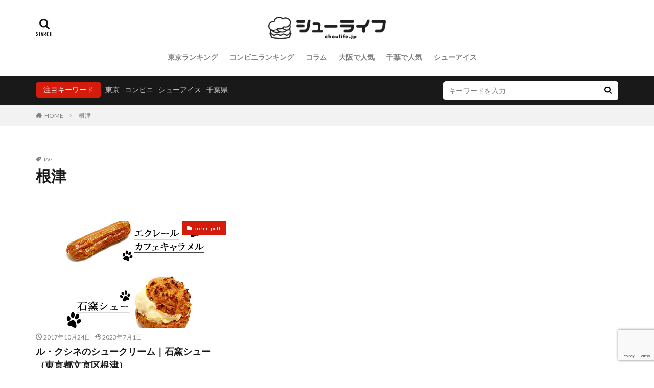

--- FILE ---
content_type: text/html; charset=UTF-8
request_url: https://choulife.jp/tag/%E6%A0%B9%E6%B4%A5
body_size: 56683
content:

<!DOCTYPE html>

<html lang="ja" prefix="og: http://ogp.me/ns#" class="t-html 
">

<head prefix="og: http://ogp.me/ns# fb: http://ogp.me/ns/fb# article: http://ogp.me/ns/article#">
<meta charset="UTF-8">
<title>根津－シュークリーム専門メディア《シューライフ》</title>
<meta name='robots' content='max-image-preview:large' />
	<style>img:is([sizes="auto" i], [sizes^="auto," i]) { contain-intrinsic-size: 3000px 1500px }</style>
	<link rel='dns-prefetch' href='//www.google.com' />
<link rel='dns-prefetch' href='//www.googletagmanager.com' />
<link rel='dns-prefetch' href='//pagead2.googlesyndication.com' />
<script type="text/javascript" id="wpp-js" src="https://choulife.jp/wp-content/plugins/wordpress-popular-posts/assets/js/wpp.min.js?ver=7.3.6" data-sampling="0" data-sampling-rate="100" data-api-url="https://choulife.jp/wp-json/wordpress-popular-posts" data-post-id="0" data-token="8f6ba8e736" data-lang="0" data-debug="0"></script>
		<style>
			.lazyload,
			.lazyloading {
				max-width: 100%;
			}
		</style>
		<link rel='stylesheet' id='dashicons-css' href='https://choulife.jp/wp-includes/css/dashicons.min.css?ver=7f6ce3a70a9c087157f7eabf08e1dbaa' type='text/css' media='all' />
<link rel='stylesheet' id='thickbox-css' href='https://choulife.jp/wp-includes/js/thickbox/thickbox.css?ver=7f6ce3a70a9c087157f7eabf08e1dbaa' type='text/css' media='all' />
<link rel='stylesheet' id='wp-block-library-css' href='https://choulife.jp/wp-includes/css/dist/block-library/style.min.css?ver=7f6ce3a70a9c087157f7eabf08e1dbaa' type='text/css' media='all' />
<style id='classic-theme-styles-inline-css' type='text/css'>
/*! This file is auto-generated */
.wp-block-button__link{color:#fff;background-color:#32373c;border-radius:9999px;box-shadow:none;text-decoration:none;padding:calc(.667em + 2px) calc(1.333em + 2px);font-size:1.125em}.wp-block-file__button{background:#32373c;color:#fff;text-decoration:none}
</style>
<link rel='stylesheet' id='quads-style-css-css' href='https://choulife.jp/wp-content/plugins/quick-adsense-reloaded/includes/gutenberg/dist/blocks.style.build.css?ver=2.0.98.1' type='text/css' media='all' />
<style id='global-styles-inline-css' type='text/css'>
:root{--wp--preset--aspect-ratio--square: 1;--wp--preset--aspect-ratio--4-3: 4/3;--wp--preset--aspect-ratio--3-4: 3/4;--wp--preset--aspect-ratio--3-2: 3/2;--wp--preset--aspect-ratio--2-3: 2/3;--wp--preset--aspect-ratio--16-9: 16/9;--wp--preset--aspect-ratio--9-16: 9/16;--wp--preset--color--black: #000000;--wp--preset--color--cyan-bluish-gray: #abb8c3;--wp--preset--color--white: #ffffff;--wp--preset--color--pale-pink: #f78da7;--wp--preset--color--vivid-red: #cf2e2e;--wp--preset--color--luminous-vivid-orange: #ff6900;--wp--preset--color--luminous-vivid-amber: #fcb900;--wp--preset--color--light-green-cyan: #7bdcb5;--wp--preset--color--vivid-green-cyan: #00d084;--wp--preset--color--pale-cyan-blue: #8ed1fc;--wp--preset--color--vivid-cyan-blue: #0693e3;--wp--preset--color--vivid-purple: #9b51e0;--wp--preset--gradient--vivid-cyan-blue-to-vivid-purple: linear-gradient(135deg,rgba(6,147,227,1) 0%,rgb(155,81,224) 100%);--wp--preset--gradient--light-green-cyan-to-vivid-green-cyan: linear-gradient(135deg,rgb(122,220,180) 0%,rgb(0,208,130) 100%);--wp--preset--gradient--luminous-vivid-amber-to-luminous-vivid-orange: linear-gradient(135deg,rgba(252,185,0,1) 0%,rgba(255,105,0,1) 100%);--wp--preset--gradient--luminous-vivid-orange-to-vivid-red: linear-gradient(135deg,rgba(255,105,0,1) 0%,rgb(207,46,46) 100%);--wp--preset--gradient--very-light-gray-to-cyan-bluish-gray: linear-gradient(135deg,rgb(238,238,238) 0%,rgb(169,184,195) 100%);--wp--preset--gradient--cool-to-warm-spectrum: linear-gradient(135deg,rgb(74,234,220) 0%,rgb(151,120,209) 20%,rgb(207,42,186) 40%,rgb(238,44,130) 60%,rgb(251,105,98) 80%,rgb(254,248,76) 100%);--wp--preset--gradient--blush-light-purple: linear-gradient(135deg,rgb(255,206,236) 0%,rgb(152,150,240) 100%);--wp--preset--gradient--blush-bordeaux: linear-gradient(135deg,rgb(254,205,165) 0%,rgb(254,45,45) 50%,rgb(107,0,62) 100%);--wp--preset--gradient--luminous-dusk: linear-gradient(135deg,rgb(255,203,112) 0%,rgb(199,81,192) 50%,rgb(65,88,208) 100%);--wp--preset--gradient--pale-ocean: linear-gradient(135deg,rgb(255,245,203) 0%,rgb(182,227,212) 50%,rgb(51,167,181) 100%);--wp--preset--gradient--electric-grass: linear-gradient(135deg,rgb(202,248,128) 0%,rgb(113,206,126) 100%);--wp--preset--gradient--midnight: linear-gradient(135deg,rgb(2,3,129) 0%,rgb(40,116,252) 100%);--wp--preset--font-size--small: 13px;--wp--preset--font-size--medium: 20px;--wp--preset--font-size--large: 36px;--wp--preset--font-size--x-large: 42px;--wp--preset--spacing--20: 0.44rem;--wp--preset--spacing--30: 0.67rem;--wp--preset--spacing--40: 1rem;--wp--preset--spacing--50: 1.5rem;--wp--preset--spacing--60: 2.25rem;--wp--preset--spacing--70: 3.38rem;--wp--preset--spacing--80: 5.06rem;--wp--preset--shadow--natural: 6px 6px 9px rgba(0, 0, 0, 0.2);--wp--preset--shadow--deep: 12px 12px 50px rgba(0, 0, 0, 0.4);--wp--preset--shadow--sharp: 6px 6px 0px rgba(0, 0, 0, 0.2);--wp--preset--shadow--outlined: 6px 6px 0px -3px rgba(255, 255, 255, 1), 6px 6px rgba(0, 0, 0, 1);--wp--preset--shadow--crisp: 6px 6px 0px rgba(0, 0, 0, 1);}:where(.is-layout-flex){gap: 0.5em;}:where(.is-layout-grid){gap: 0.5em;}body .is-layout-flex{display: flex;}.is-layout-flex{flex-wrap: wrap;align-items: center;}.is-layout-flex > :is(*, div){margin: 0;}body .is-layout-grid{display: grid;}.is-layout-grid > :is(*, div){margin: 0;}:where(.wp-block-columns.is-layout-flex){gap: 2em;}:where(.wp-block-columns.is-layout-grid){gap: 2em;}:where(.wp-block-post-template.is-layout-flex){gap: 1.25em;}:where(.wp-block-post-template.is-layout-grid){gap: 1.25em;}.has-black-color{color: var(--wp--preset--color--black) !important;}.has-cyan-bluish-gray-color{color: var(--wp--preset--color--cyan-bluish-gray) !important;}.has-white-color{color: var(--wp--preset--color--white) !important;}.has-pale-pink-color{color: var(--wp--preset--color--pale-pink) !important;}.has-vivid-red-color{color: var(--wp--preset--color--vivid-red) !important;}.has-luminous-vivid-orange-color{color: var(--wp--preset--color--luminous-vivid-orange) !important;}.has-luminous-vivid-amber-color{color: var(--wp--preset--color--luminous-vivid-amber) !important;}.has-light-green-cyan-color{color: var(--wp--preset--color--light-green-cyan) !important;}.has-vivid-green-cyan-color{color: var(--wp--preset--color--vivid-green-cyan) !important;}.has-pale-cyan-blue-color{color: var(--wp--preset--color--pale-cyan-blue) !important;}.has-vivid-cyan-blue-color{color: var(--wp--preset--color--vivid-cyan-blue) !important;}.has-vivid-purple-color{color: var(--wp--preset--color--vivid-purple) !important;}.has-black-background-color{background-color: var(--wp--preset--color--black) !important;}.has-cyan-bluish-gray-background-color{background-color: var(--wp--preset--color--cyan-bluish-gray) !important;}.has-white-background-color{background-color: var(--wp--preset--color--white) !important;}.has-pale-pink-background-color{background-color: var(--wp--preset--color--pale-pink) !important;}.has-vivid-red-background-color{background-color: var(--wp--preset--color--vivid-red) !important;}.has-luminous-vivid-orange-background-color{background-color: var(--wp--preset--color--luminous-vivid-orange) !important;}.has-luminous-vivid-amber-background-color{background-color: var(--wp--preset--color--luminous-vivid-amber) !important;}.has-light-green-cyan-background-color{background-color: var(--wp--preset--color--light-green-cyan) !important;}.has-vivid-green-cyan-background-color{background-color: var(--wp--preset--color--vivid-green-cyan) !important;}.has-pale-cyan-blue-background-color{background-color: var(--wp--preset--color--pale-cyan-blue) !important;}.has-vivid-cyan-blue-background-color{background-color: var(--wp--preset--color--vivid-cyan-blue) !important;}.has-vivid-purple-background-color{background-color: var(--wp--preset--color--vivid-purple) !important;}.has-black-border-color{border-color: var(--wp--preset--color--black) !important;}.has-cyan-bluish-gray-border-color{border-color: var(--wp--preset--color--cyan-bluish-gray) !important;}.has-white-border-color{border-color: var(--wp--preset--color--white) !important;}.has-pale-pink-border-color{border-color: var(--wp--preset--color--pale-pink) !important;}.has-vivid-red-border-color{border-color: var(--wp--preset--color--vivid-red) !important;}.has-luminous-vivid-orange-border-color{border-color: var(--wp--preset--color--luminous-vivid-orange) !important;}.has-luminous-vivid-amber-border-color{border-color: var(--wp--preset--color--luminous-vivid-amber) !important;}.has-light-green-cyan-border-color{border-color: var(--wp--preset--color--light-green-cyan) !important;}.has-vivid-green-cyan-border-color{border-color: var(--wp--preset--color--vivid-green-cyan) !important;}.has-pale-cyan-blue-border-color{border-color: var(--wp--preset--color--pale-cyan-blue) !important;}.has-vivid-cyan-blue-border-color{border-color: var(--wp--preset--color--vivid-cyan-blue) !important;}.has-vivid-purple-border-color{border-color: var(--wp--preset--color--vivid-purple) !important;}.has-vivid-cyan-blue-to-vivid-purple-gradient-background{background: var(--wp--preset--gradient--vivid-cyan-blue-to-vivid-purple) !important;}.has-light-green-cyan-to-vivid-green-cyan-gradient-background{background: var(--wp--preset--gradient--light-green-cyan-to-vivid-green-cyan) !important;}.has-luminous-vivid-amber-to-luminous-vivid-orange-gradient-background{background: var(--wp--preset--gradient--luminous-vivid-amber-to-luminous-vivid-orange) !important;}.has-luminous-vivid-orange-to-vivid-red-gradient-background{background: var(--wp--preset--gradient--luminous-vivid-orange-to-vivid-red) !important;}.has-very-light-gray-to-cyan-bluish-gray-gradient-background{background: var(--wp--preset--gradient--very-light-gray-to-cyan-bluish-gray) !important;}.has-cool-to-warm-spectrum-gradient-background{background: var(--wp--preset--gradient--cool-to-warm-spectrum) !important;}.has-blush-light-purple-gradient-background{background: var(--wp--preset--gradient--blush-light-purple) !important;}.has-blush-bordeaux-gradient-background{background: var(--wp--preset--gradient--blush-bordeaux) !important;}.has-luminous-dusk-gradient-background{background: var(--wp--preset--gradient--luminous-dusk) !important;}.has-pale-ocean-gradient-background{background: var(--wp--preset--gradient--pale-ocean) !important;}.has-electric-grass-gradient-background{background: var(--wp--preset--gradient--electric-grass) !important;}.has-midnight-gradient-background{background: var(--wp--preset--gradient--midnight) !important;}.has-small-font-size{font-size: var(--wp--preset--font-size--small) !important;}.has-medium-font-size{font-size: var(--wp--preset--font-size--medium) !important;}.has-large-font-size{font-size: var(--wp--preset--font-size--large) !important;}.has-x-large-font-size{font-size: var(--wp--preset--font-size--x-large) !important;}
:where(.wp-block-post-template.is-layout-flex){gap: 1.25em;}:where(.wp-block-post-template.is-layout-grid){gap: 1.25em;}
:where(.wp-block-columns.is-layout-flex){gap: 2em;}:where(.wp-block-columns.is-layout-grid){gap: 2em;}
:root :where(.wp-block-pullquote){font-size: 1.5em;line-height: 1.6;}
</style>
<link rel='stylesheet' id='contact-form-7-css' href='https://choulife.jp/wp-content/plugins/contact-form-7/includes/css/styles.css?ver=6.1.4' type='text/css' media='all' />
<link rel='stylesheet' id='wordpress-popular-posts-css-css' href='https://choulife.jp/wp-content/plugins/wordpress-popular-posts/assets/css/wpp.css?ver=7.3.6' type='text/css' media='all' />
<script type="text/javascript" src="https://choulife.jp/wp-includes/js/jquery/jquery.min.js?ver=3.7.1" id="jquery-core-js"></script>
<script type="text/javascript" src="https://choulife.jp/wp-includes/js/jquery/jquery-migrate.min.js?ver=3.4.1" id="jquery-migrate-js"></script>

<!-- Site Kit によって追加された Google タグ（gtag.js）スニペット -->
<!-- Google アナリティクス スニペット (Site Kit が追加) -->
<script type="text/javascript" src="https://www.googletagmanager.com/gtag/js?id=GT-NGS3GWP" id="google_gtagjs-js" async></script>
<script type="text/javascript" id="google_gtagjs-js-after">
/* <![CDATA[ */
window.dataLayer = window.dataLayer || [];function gtag(){dataLayer.push(arguments);}
gtag("set","linker",{"domains":["choulife.jp"]});
gtag("js", new Date());
gtag("set", "developer_id.dZTNiMT", true);
gtag("config", "GT-NGS3GWP");
/* ]]> */
</script>
<link rel="https://api.w.org/" href="https://choulife.jp/wp-json/" /><link rel="alternate" title="JSON" type="application/json" href="https://choulife.jp/wp-json/wp/v2/tags/706" /><meta name="generator" content="Site Kit by Google 1.171.0" /><style>.wpupg-grid { transition: height 0.5s; }div { border:#ffffff !important;}</style><script>document.cookie = 'quads_browser_width='+screen.width;</script>            <style id="wpp-loading-animation-styles">@-webkit-keyframes bgslide{from{background-position-x:0}to{background-position-x:-200%}}@keyframes bgslide{from{background-position-x:0}to{background-position-x:-200%}}.wpp-widget-block-placeholder,.wpp-shortcode-placeholder{margin:0 auto;width:60px;height:3px;background:#dd3737;background:linear-gradient(90deg,#dd3737 0%,#571313 10%,#dd3737 100%);background-size:200% auto;border-radius:3px;-webkit-animation:bgslide 1s infinite linear;animation:bgslide 1s infinite linear}</style>
            		<script>
			document.documentElement.className = document.documentElement.className.replace('no-js', 'js');
		</script>
				<style>
			.no-js img.lazyload {
				display: none;
			}

			figure.wp-block-image img.lazyloading {
				min-width: 150px;
			}

			.lazyload,
			.lazyloading {
				--smush-placeholder-width: 100px;
				--smush-placeholder-aspect-ratio: 1/1;
				width: var(--smush-image-width, var(--smush-placeholder-width)) !important;
				aspect-ratio: var(--smush-image-aspect-ratio, var(--smush-placeholder-aspect-ratio)) !important;
			}

						.lazyload, .lazyloading {
				opacity: 0;
			}

			.lazyloaded {
				opacity: 1;
				transition: opacity 400ms;
				transition-delay: 0ms;
			}

					</style>
		<link class="css-async" rel href="https://choulife.jp/wp-content/themes/the-thor/css/icon.min.css">
<link class="css-async" rel href="https://fonts.googleapis.com/css?family=Lato:100,300,400,700,900">
<link class="css-async" rel href="https://fonts.googleapis.com/css?family=Fjalla+One">
<link rel="stylesheet" href="https://fonts.googleapis.com/css?family=Noto+Sans+JP:100,200,300,400,500,600,700,800,900">
<link rel="stylesheet" href="https://choulife.jp/wp-content/themes/the-thor/style.min.css">
<link rel="manifest" href="https://choulife.jp/wp-content/themes/the-thor/js/manifest.json">
<script src="https://ajax.googleapis.com/ajax/libs/jquery/1.12.4/jquery.min.js"></script>
<meta http-equiv="X-UA-Compatible" content="IE=edge">
<meta name="viewport" content="width=device-width, initial-scale=1, viewport-fit=cover"/>
<style>
.widget.widget_nav_menu ul.menu{border-color: rgba(213,27,12,0.15);}.widget.widget_nav_menu ul.menu li{border-color: rgba(213,27,12,0.75);}.widget.widget_nav_menu ul.menu .sub-menu li{border-color: rgba(213,27,12,0.15);}.widget.widget_nav_menu ul.menu .sub-menu li .sub-menu li:first-child{border-color: rgba(213,27,12,0.15);}.widget.widget_nav_menu ul.menu li a:hover{background-color: rgba(213,27,12,0.75);}.widget.widget_nav_menu ul.menu .current-menu-item > a{background-color: rgba(213,27,12,0.75);}.widget.widget_nav_menu ul.menu li .sub-menu li a:before {color:#d51b0c;}.widget.widget_nav_menu ul.menu li a{background-color:#d51b0c;}.widget.widget_nav_menu ul.menu .sub-menu a:hover{color:#d51b0c;}.widget.widget_nav_menu ul.menu .sub-menu .current-menu-item a{color:#d51b0c;}.widget.widget_categories ul{border-color: rgba(213,27,12,0.15);}.widget.widget_categories ul li{border-color: rgba(213,27,12,0.75);}.widget.widget_categories ul .children li{border-color: rgba(213,27,12,0.15);}.widget.widget_categories ul .children li .children li:first-child{border-color: rgba(213,27,12,0.15);}.widget.widget_categories ul li a:hover{background-color: rgba(213,27,12,0.75);}.widget.widget_categories ul .current-menu-item > a{background-color: rgba(213,27,12,0.75);}.widget.widget_categories ul li .children li a:before {color:#d51b0c;}.widget.widget_categories ul li a{background-color:#d51b0c;}.widget.widget_categories ul .children a:hover{color:#d51b0c;}.widget.widget_categories ul .children .current-menu-item a{color:#d51b0c;}.widgetSearch__input:hover{border-color:#d51b0c;}.widgetCatTitle{background-color:#d51b0c;}.widgetCatTitle__inner{background-color:#d51b0c;}.widgetSearch__submit:hover{background-color:#d51b0c;}.widgetProfile__sns{background-color:#d51b0c;}.widget.widget_calendar .calendar_wrap tbody a:hover{background-color:#d51b0c;}.widget ul li a:hover{color:#d51b0c;}.widget.widget_rss .rsswidget:hover{color:#d51b0c;}.widget.widget_tag_cloud a:hover{background-color:#d51b0c;}.widget select:hover{border-color:#d51b0c;}.widgetSearch__checkLabel:hover:after{border-color:#d51b0c;}.widgetSearch__check:checked .widgetSearch__checkLabel:before, .widgetSearch__check:checked + .widgetSearch__checkLabel:before{border-color:#d51b0c;}.widgetTab__item.current{border-top-color:#d51b0c;}.widgetTab__item:hover{border-top-color:#d51b0c;}.searchHead__title{background-color:#d51b0c;}.searchHead__submit:hover{color:#d51b0c;}.menuBtn__close:hover{color:#d51b0c;}.menuBtn__link:hover{color:#d51b0c;}@media only screen and (min-width: 992px){.menuBtn__link {background-color:#d51b0c;}}.t-headerCenter .menuBtn__link:hover{color:#d51b0c;}.searchBtn__close:hover{color:#d51b0c;}.searchBtn__link:hover{color:#d51b0c;}.breadcrumb__item a:hover{color:#d51b0c;}.pager__item{color:#d51b0c;}.pager__item:hover, .pager__item-current{background-color:#d51b0c; color:#fff;}.page-numbers{color:#d51b0c;}.page-numbers:hover, .page-numbers.current{background-color:#d51b0c; color:#fff;}.pagePager__item{color:#d51b0c;}.pagePager__item:hover, .pagePager__item-current{background-color:#d51b0c; color:#fff;}.heading a:hover{color:#d51b0c;}.eyecatch__cat{background-color:#d51b0c;}.the__category{background-color:#d51b0c;}.dateList__item a:hover{color:#d51b0c;}.controllerFooter__item:last-child{background-color:#d51b0c;}.controllerFooter__close{background-color:#d51b0c;}.bottomFooter__topBtn{background-color:#d51b0c;}.mask-color{background-color:#d51b0c;}.mask-colorgray{background-color:#d51b0c;}.pickup3__item{background-color:#d51b0c;}.categoryBox__title{color:#d51b0c;}.comments__list .comment-meta{background-color:#d51b0c;}.comment-respond .submit{background-color:#d51b0c;}.prevNext__pop{background-color:#d51b0c;}.swiper-pagination-bullet-active{background-color:#d51b0c;}.swiper-slider .swiper-button-next, .swiper-slider .swiper-container-rtl .swiper-button-prev, .swiper-slider .swiper-button-prev, .swiper-slider .swiper-container-rtl .swiper-button-next	{background-color:#d51b0c;}body{background:#ffffff;}.snsFooter{background-color:#d51b0c}.widget-main .heading.heading-widget{background-color:#d51b0c}.widget-main .heading.heading-widgetsimple{background-color:#d51b0c}.widget-main .heading.heading-widgetsimplewide{background-color:#d51b0c}.widget-main .heading.heading-widgetwide{background-color:#d51b0c}.widget-main .heading.heading-widgetbottom:before{border-color:#d51b0c}.widget-main .heading.heading-widgetborder{border-color:#d51b0c}.widget-main .heading.heading-widgetborder::before,.widget-main .heading.heading-widgetborder::after{background-color:#d51b0c}.widget-side .heading.heading-widget{background-color:#d51b0c}.widget-side .heading.heading-widgetsimple{background-color:#d51b0c}.widget-side .heading.heading-widgetsimplewide{background-color:#d51b0c}.widget-side .heading.heading-widgetwide{background-color:#d51b0c}.widget-side .heading.heading-widgetbottom:before{border-color:#d51b0c}.widget-side .heading.heading-widgetborder{border-color:#d51b0c}.widget-side .heading.heading-widgetborder::before,.widget-side .heading.heading-widgetborder::after{background-color:#d51b0c}.widget-foot .heading.heading-widget{background-color:#d51b0c}.widget-foot .heading.heading-widgetsimple{background-color:#d51b0c}.widget-foot .heading.heading-widgetsimplewide{background-color:#d51b0c}.widget-foot .heading.heading-widgetwide{background-color:#d51b0c}.widget-foot .heading.heading-widgetbottom:before{border-color:#d51b0c}.widget-foot .heading.heading-widgetborder{border-color:#d51b0c}.widget-foot .heading.heading-widgetborder::before,.widget-foot .heading.heading-widgetborder::after{background-color:#d51b0c}.widget-menu .heading.heading-widget{background-color:#d51b0c}.widget-menu .heading.heading-widgetsimple{background-color:#d51b0c}.widget-menu .heading.heading-widgetsimplewide{background-color:#d51b0c}.widget-menu .heading.heading-widgetwide{background-color:#d51b0c}.widget-menu .heading.heading-widgetbottom:before{border-color:#d51b0c}.widget-menu .heading.heading-widgetborder{border-color:#d51b0c}.widget-menu .heading.heading-widgetborder::before,.widget-menu .heading.heading-widgetborder::after{background-color:#d51b0c}.swiper-slider{height: 150px;}@media only screen and (min-width: 768px){.swiper-slider {height: 500px;}}.still__bg.mask.mask-color{background-color:#d51b0c}.rankingBox__bg{background-color:#d51b0c}.the__ribbon{background-color:#d51b0c}.the__ribbon:after{border-left-color:#d51b0c; border-right-color:#d51b0c}.cc-ft789{color:#0d78e2;}.cc-hv789:hover{color:#0d78e2;}.cc-bg789{background-color:#0d78e2;}.cc-br789{border-color:#0d78e2;}.content .afTagBox__btnDetail{background-color:#d51b0c;}.widget .widgetAfTag__btnDetail{background-color:#d51b0c;}.content .afTagBox__btnAf{background-color:#d51b0c;}.widget .widgetAfTag__btnAf{background-color:#d51b0c;}.content a{color:#dc6e69;}.phrase a{color:#dc6e69;}.content .sitemap li a:hover{color:#dc6e69;}.content h2 a:hover,.content h3 a:hover,.content h4 a:hover,.content h5 a:hover{color:#dc6e69;}.content ul.menu li a:hover{color:#dc6e69;}.content .es-LiconBox:before{background-color:#a83f3f;}.content .es-LiconCircle:before{background-color:#a83f3f;}.content .es-BTiconBox:before{background-color:#a83f3f;}.content .es-BTiconCircle:before{background-color:#a83f3f;}.content .es-BiconObi{border-color:#a83f3f;}.content .es-BiconCorner:before{background-color:#a83f3f;}.content .es-BiconCircle:before{background-color:#a83f3f;}.content .es-BmarkHatena::before{background-color:#005293;}.content .es-BmarkExcl::before{background-color:#b60105;}.content .es-BmarkQ::before{background-color:#005293;}.content .es-BmarkQ::after{border-top-color:#005293;}.content .es-BmarkA::before{color:#b60105;}.content .es-BsubTradi::before{color:#ffffff;background-color:#b60105;border-color:#b60105;}.btn__link-primary{color:#ffffff; background-color:#3f3f3f;}.content .btn__link-primary{color:#ffffff; background-color:#3f3f3f;}.searchBtn__contentInner .btn__link-search{color:#ffffff; background-color:#3f3f3f;}.btn__link-secondary{color:#ffffff; background-color:#3f3f3f;}.content .btn__link-secondary{color:#ffffff; background-color:#3f3f3f;}.btn__link-search{color:#ffffff; background-color:#3f3f3f;}.btn__link-normal{color:#3f3f3f;}.content .btn__link-normal{color:#3f3f3f;}.btn__link-normal:hover{background-color:#3f3f3f;}.content .btn__link-normal:hover{background-color:#3f3f3f;}.comments__list .comment-reply-link{color:#3f3f3f;}.comments__list .comment-reply-link:hover{background-color:#3f3f3f;}@media only screen and (min-width: 992px){.subNavi__link-pickup{color:#3f3f3f;}}@media only screen and (min-width: 992px){.subNavi__link-pickup:hover{background-color:#3f3f3f;}}.partsH2-1 h2{color:#191919; border-color:#f2f2f2;}.partsH3-61 h3{color:#191919;}.partsH3-61 h3::after{background-color:#f2f2f2;}.content h4{color:#191919}.content h5{color:#191919}.content ul > li::before{color:#a83f3f;}.content ul{color:#191919;}.content ol > li::before{color:#a83f3f; border-color:#a83f3f;}.content ol > li > ol > li::before{background-color:#a83f3f; border-color:#a83f3f;}.content ol > li > ol > li > ol > li::before{color:#a83f3f; border-color:#a83f3f;}.content ol{color:#191919;}.content .balloon .balloon__text{color:#191919; background-color:#f2f2f2;}.content .balloon .balloon__text-left:before{border-left-color:#f2f2f2;}.content .balloon .balloon__text-right:before{border-right-color:#f2f2f2;}.content .balloon-boder .balloon__text{color:#191919; background-color:#ffffff;  border-color:#d8d8d8;}.content .balloon-boder .balloon__text-left:before{border-left-color:#d8d8d8;}.content .balloon-boder .balloon__text-left:after{border-left-color:#ffffff;}.content .balloon-boder .balloon__text-right:before{border-right-color:#d8d8d8;}.content .balloon-boder .balloon__text-right:after{border-right-color:#ffffff;}.content blockquote{color:#191919; background-color:#f2f2f2;}.content blockquote::before{color:#d8d8d8;}.content table{color:#191919; border-top-color:#E5E5E5; border-left-color:#E5E5E5;}.content table th{background:#7f7f7f; color:#ffffff; ;border-right-color:#E5E5E5; border-bottom-color:#E5E5E5;}.content table td{background:#ffffff; ;border-right-color:#E5E5E5; border-bottom-color:#E5E5E5;}.content table tr:nth-child(odd) td{background-color:#f2f2f2;}
</style>

<!-- Site Kit が追加した Google AdSense メタタグ -->
<meta name="google-adsense-platform-account" content="ca-host-pub-2644536267352236">
<meta name="google-adsense-platform-domain" content="sitekit.withgoogle.com">
<!-- Site Kit が追加した End Google AdSense メタタグ -->

<!-- Google AdSense スニペット (Site Kit が追加) -->
<script type="text/javascript" async="async" src="https://pagead2.googlesyndication.com/pagead/js/adsbygoogle.js?client=ca-pub-3667270728533386&amp;host=ca-host-pub-2644536267352236" crossorigin="anonymous"></script>

<!-- (ここまで) Google AdSense スニペット (Site Kit が追加) -->
<link rel="icon" href="https://choulife.jp/wp-content/uploads/2023/05/cropped-choulife_logo-32x32.png" sizes="32x32" />
<link rel="icon" href="https://choulife.jp/wp-content/uploads/2023/05/cropped-choulife_logo-192x192.png" sizes="192x192" />
<link rel="apple-touch-icon" href="https://choulife.jp/wp-content/uploads/2023/05/cropped-choulife_logo-180x180.png" />
<meta name="msapplication-TileImage" content="https://choulife.jp/wp-content/uploads/2023/05/cropped-choulife_logo-270x270.png" />
				<style type="text/css" id="c4wp-checkout-css">
					.woocommerce-checkout .c4wp_captcha_field {
						margin-bottom: 10px;
						margin-top: 15px;
						position: relative;
						display: inline-block;
					}
				</style>
							<style type="text/css" id="c4wp-v3-lp-form-css">
				.login #login, .login #lostpasswordform {
					min-width: 350px !important;
				}
				.wpforms-field-c4wp iframe {
					width: 100% !important;
				}
			</style>
			<meta property="og:site_name" content="シュークリーム専門メディア《シューライフ》" />
<meta property="og:type" content="website" />
<meta property="og:title" content="根津－シュークリーム専門メディア《シューライフ》" />
<meta property="og:description" content="【シュークリームランキング】東京、大阪、千葉で人気のシュークリームを厳選！東京シュークリーム20選やコンビニシュークリームランキングやシュークリームに関するコラムや人気シュークリームの食べ比べも" />
<meta property="og:url" content="https://choulife.jp/tag/%e3%81%9d%e3%81%ae%e4%bb%96%e3%81%ae%e7%94%9f%e5%9c%b0" />
<meta property="og:image" content="https://choulife.jp/wp-content/themes/the-thor/img/img_no_768.gif" />
<meta name="twitter:card" content="summary_large_image" />
<meta name="twitter:site" content="@examples" />

<script async src="https://pagead2.googlesyndication.com/pagead/js/adsbygoogle.js?client=ca-pub-3667270728533386"
     crossorigin="anonymous"></script>
<meta name="msvalidate.01" content="28503EB3FA6D8EA98F40B6EA3B44D479" />
<script async custom-element="amp-ad" src="https://cdn.ampproject.org/v0/amp-ad-0.1.js"></script>
<script async src="https://fundingchoicesmessages.google.com/i/pub-3667270728533386?ers=1" nonce="_KyRDyPcuWfb0uKqqdZ5DQ"></script><script nonce="_KyRDyPcuWfb0uKqqdZ5DQ">(function() {function signalGooglefcPresent() {if (!window.frames['googlefcPresent']) {if (document.body) {const iframe = document.createElement('iframe'); iframe.style = 'width: 0; height: 0; border: none; z-index: -1000; left: -1000px; top: -1000px;'; iframe.style.display = 'none'; iframe.name = 'googlefcPresent'; document.body.appendChild(iframe);} else {setTimeout(signalGooglefcPresent, 0);}}}signalGooglefcPresent();})();</script>
</head>
<body data-rsssl=1 class="t-hiragino t-logoSp30 t-logoPc50 t-headerCenter" id="top">


  <!--l-header-->
  <header class="l-header">
    <div class="container container-header">

      <!--logo-->
			<p class="siteTitle">
				<a class="siteTitle__link" href="https://choulife.jp">
											<img class="siteTitle__logo lazyload" data-src="https://choulife.jp/wp-content/uploads/2023/05/choulife_sitelogo.png" alt="シュークリーム専門メディア《シューライフ》" width="275" height="60"  src="[data-uri]" style="--smush-placeholder-width: 275px; --smush-placeholder-aspect-ratio: 275/60;">
					        </a>
      </p>      <!--/logo-->


      				<!--globalNavi-->
				<nav class="globalNavi">
					<div class="globalNavi__inner">
            <ul class="globalNavi__list"><li id="menu-item-1769" class="menu-item menu-item-type-post_type menu-item-object-page menu-item-1769"><a href="https://choulife.jp/ranking-2">東京ランキング</a></li>
<li id="menu-item-4065" class="menu-item menu-item-type-post_type menu-item-object-page menu-item-4065"><a href="https://choulife.jp/ranking-conveni-2">コンビニランキング</a></li>
<li id="menu-item-9231" class="menu-item menu-item-type-taxonomy menu-item-object-category menu-item-9231"><a href="https://choulife.jp/category/episode">コラム</a></li>
<li id="menu-item-5153" class="menu-item menu-item-type-post_type menu-item-object-page menu-item-5153"><a href="https://choulife.jp/pop-osaka">大阪で人気</a></li>
<li id="menu-item-5147" class="menu-item menu-item-type-post_type menu-item-object-page menu-item-5147"><a href="https://choulife.jp/pop-chiba">千葉で人気</a></li>
<li id="menu-item-6502" class="menu-item menu-item-type-post_type menu-item-object-page menu-item-6502"><a href="https://choulife.jp/ice_cream_puff">シューアイス</a></li>
</ul>					</div>
				</nav>
				<!--/globalNavi-->
			

			

            <!--searchBtn-->
			<div class="searchBtn searchBtn-right searchBtn-zero ">
        <input class="searchBtn__checkbox" id="searchBtn-checkbox" type="checkbox">
        <label class="searchBtn__link searchBtn__link-text icon-search" for="searchBtn-checkbox"></label>
        <label class="searchBtn__unshown" for="searchBtn-checkbox"></label>

        <div class="searchBtn__content">
          <div class="searchBtn__scroll">
            <label class="searchBtn__close" for="searchBtn-checkbox"><i class="icon-close"></i>CLOSE</label>
            <div class="searchBtn__contentInner">
              <aside class="widget">
  <div class="widgetSearch">
    <form method="get" action="https://choulife.jp" target="_top">
  <div class="widgetSearch__contents">
    <h3 class="heading heading-tertiary">キーワード</h3>
    <input class="widgetSearch__input widgetSearch__input-max" type="text" name="s" placeholder="キーワードを入力" value="">

        <ol class="widgetSearch__word">
            <li class="widgetSearch__wordItem"><a href="https://choulife.jp?s=東京">東京</a></li>
	              <li class="widgetSearch__wordItem"><a href="https://choulife.jp?s=コンビニ">コンビニ</a></li>
	              <li class="widgetSearch__wordItem"><a href="https://choulife.jp?s=シューアイス">シューアイス</a></li>
	              <li class="widgetSearch__wordItem"><a href="https://choulife.jp?s=千葉県">千葉県</a></li>
	            </ol>
    
  </div>

  <div class="widgetSearch__contents">
    <h3 class="heading heading-tertiary">カテゴリー</h3>
	<select  name='cat' id='cat_69788c0708153' class='widgetSearch__select'>
	<option value=''>カテゴリーを選択</option>
	<option class="level-0" value="507">cream-puff</option>
	<option class="level-0" value="789">episode</option>
</select>
  </div>

  	<div class="widgetSearch__tag">
    <h3 class="heading heading-tertiary">タグ</h3>
    <label><input class="widgetSearch__check" type="checkbox" name="tag[]" value="%e3%82%af%e3%83%aa%e3%83%bc%e3%83%a0%e3%83%81%e3%83%bc%e3%82%ba" /><span class="widgetSearch__checkLabel">クリームチーズ</span></label><label><input class="widgetSearch__check" type="checkbox" name="tag[]" value="%e3%83%9f%e3%83%ab%e3%82%af" /><span class="widgetSearch__checkLabel">ミルク</span></label><label><input class="widgetSearch__check" type="checkbox" name="tag[]" value="%e5%8d%83%e9%a7%84%e3%82%b1%e8%b0%b7" /><span class="widgetSearch__checkLabel">千駄ケ谷</span></label><label><input class="widgetSearch__check" type="checkbox" name="tag[]" value="%e6%96%87%e4%ba%ac%e5%8c%ba" /><span class="widgetSearch__checkLabel">文京区</span></label><label><input class="widgetSearch__check" type="checkbox" name="tag[]" value="%e3%81%8d%e3%81%aa%e7%b2%89" /><span class="widgetSearch__checkLabel">きな粉</span></label><label><input class="widgetSearch__check" type="checkbox" name="tag[]" value="%e5%ae%87%e9%83%bd%e5%ae%ae%e5%b8%82" /><span class="widgetSearch__checkLabel">宇都宮市</span></label><label><input class="widgetSearch__check" type="checkbox" name="tag[]" value="%e6%b1%9f%e6%88%b8%e5%b7%9d%e5%8c%ba" /><span class="widgetSearch__checkLabel">江戸川区</span></label><label><input class="widgetSearch__check" type="checkbox" name="tag[]" value="%e5%a2%a8%e7%94%b0%e5%8c%ba" /><span class="widgetSearch__checkLabel">墨田区</span></label><label><input class="widgetSearch__check" type="checkbox" name="tag[]" value="%e5%86%85%e5%b9%b8%e7%94%ba" /><span class="widgetSearch__checkLabel">内幸町</span></label><label><input class="widgetSearch__check" type="checkbox" name="tag[]" value="%e4%bb%a3%e7%94%b0" /><span class="widgetSearch__checkLabel">代田</span></label><label><input class="widgetSearch__check" type="checkbox" name="tag[]" value="%e9%ab%98%e5%86%86%e5%af%ba%e5%8d%97" /><span class="widgetSearch__checkLabel">高円寺南</span></label><label><input class="widgetSearch__check" type="checkbox" name="tag[]" value="%e8%87%aa%e5%ae%85%e3%81%a7%e4%bd%9c%e3%82%8b%e3%82%ab%e3%82%b9%e3%82%bf%e3%83%bc%e3%83%89%e3%82%af%e3%83%aa%e3%83%bc%e3%83%a0" /><span class="widgetSearch__checkLabel">自宅で作るカスタードクリーム</span></label><label><input class="widgetSearch__check" type="checkbox" name="tag[]" value="%e5%9c%b0%e5%85%83%e3%81%ae%e9%a3%9f%e6%9d%90" /><span class="widgetSearch__checkLabel">地元の食材</span></label><label><input class="widgetSearch__check" type="checkbox" name="tag[]" value="%e3%82%b3%e3%83%bc%e3%83%92%e3%83%bc%e3%82%bc%e3%83%aa%e3%83%bc%e3%82%b7%e3%83%a5%e3%83%bc%e3%82%af%e3%83%aa%e3%83%bc%e3%83%a0" /><span class="widgetSearch__checkLabel">コーヒーゼリーシュークリーム</span></label><label><input class="widgetSearch__check" type="checkbox" name="tag[]" value="%e9%9b%bb%e5%ad%90%e3%83%ac%e3%83%b3%e3%82%b8" /><span class="widgetSearch__checkLabel">電子レンジ</span></label><label><input class="widgetSearch__check" type="checkbox" name="tag[]" value="%e3%82%b7%e3%83%a5%e3%83%8c%e3%83%ac" /><span class="widgetSearch__checkLabel">シュヌレ</span></label><label><input class="widgetSearch__check" type="checkbox" name="tag[]" value="%e3%83%97%e3%83%ac%e3%83%bc%e3%83%b3%e7%94%9f%e5%9c%b0" /><span class="widgetSearch__checkLabel">プレーン生地</span></label><label><input class="widgetSearch__check" type="checkbox" name="tag[]" value="%e3%83%ad%e3%83%bc%e3%82%bd%e3%83%b3%e3%82%b9%e3%83%88%e3%82%a2100" /><span class="widgetSearch__checkLabel">ローソンストア100</span></label><label><input class="widgetSearch__check" type="checkbox" name="tag[]" value="%e3%83%81%e3%83%bc%e3%82%ba%e3%82%af%e3%83%aa%e3%83%bc%e3%83%a0" /><span class="widgetSearch__checkLabel">チーズクリーム</span></label><label><input class="widgetSearch__check" type="checkbox" name="tag[]" value="%e5%a4%a7%e5%a1%9a" /><span class="widgetSearch__checkLabel">大塚</span></label><label><input class="widgetSearch__check" type="checkbox" name="tag[]" value="%e7%a6%8f%e4%ba%95%e7%9c%8c" /><span class="widgetSearch__checkLabel">福井県</span></label><label><input class="widgetSearch__check" type="checkbox" name="tag[]" value="%e6%a0%b9%e6%b4%a5" /><span class="widgetSearch__checkLabel">根津</span></label><label><input class="widgetSearch__check" type="checkbox" name="tag[]" value="%e5%8c%97%e5%b0%8f%e5%b2%a9" /><span class="widgetSearch__checkLabel">北小岩</span></label><label><input class="widgetSearch__check" type="checkbox" name="tag[]" value="%e5%a2%a8%e7%94%b0" /><span class="widgetSearch__checkLabel">墨田</span></label><label><input class="widgetSearch__check" type="checkbox" name="tag[]" value="%e7%af%89%e5%9c%b0" /><span class="widgetSearch__checkLabel">築地</span></label><label><input class="widgetSearch__check" type="checkbox" name="tag[]" value="%e3%81%82%e3%82%89%e3%82%8c%e7%b3%96" /><span class="widgetSearch__checkLabel">あられ糖</span></label><label><input class="widgetSearch__check" type="checkbox" name="tag[]" value="%e6%ad%a6%e8%94%b5%e9%87%8e%e5%b8%82" /><span class="widgetSearch__checkLabel">武蔵野市</span></label><label><input class="widgetSearch__check" type="checkbox" name="tag[]" value="%e3%82%ab%e3%82%b9%e3%82%bf%e3%83%bc%e3%83%89%e3%82%af%e3%83%aa%e3%83%bc%e3%83%a0%e5%a4%b1%e6%95%97%e4%be%8b" /><span class="widgetSearch__checkLabel">カスタードクリーム失敗例</span></label><label><input class="widgetSearch__check" type="checkbox" name="tag[]" value="%e5%8c%97%e6%b5%b7%e9%81%93%e3%83%bb%e6%9d%b1%e5%8c%97%e3%81%ae%e3%82%b7%e3%83%a5%e3%83%bc%e3%82%af%e3%83%aa%e3%83%bc%e3%83%a0" /><span class="widgetSearch__checkLabel">北海道・東北のシュークリーム</span></label><label><input class="widgetSearch__check" type="checkbox" name="tag[]" value="%e3%82%aa%e3%83%88%e3%83%8a%e3%81%ae%e3%82%b7%e3%83%a5%e3%83%bc%e3%82%af%e3%83%aa%e3%83%bc%e3%83%a0" /><span class="widgetSearch__checkLabel">オトナのシュークリーム</span></label><label><input class="widgetSearch__check" type="checkbox" name="tag[]" value="%e3%83%94%e3%82%a8%e3%83%bc%e3%83%ab%e3%83%bb%e3%82%a8%e3%83%ab%e3%83%a1" /><span class="widgetSearch__checkLabel">ピエール・エルメ</span></label><label><input class="widgetSearch__check" type="checkbox" name="tag[]" value="%e3%83%8f%e3%82%a4%e3%83%96%e3%83%aa%e3%83%83%e3%83%89%e3%82%b9%e3%82%a4%e3%83%bc%e3%83%84" /><span class="widgetSearch__checkLabel">ハイブリッドスイーツ</span></label><label><input class="widgetSearch__check" type="checkbox" name="tag[]" value="%e3%82%bb%e3%83%96%e3%83%b3%e3%82%a4%e3%83%ac%e3%83%96%e3%83%b3" /><span class="widgetSearch__checkLabel">セブンイレブン</span></label><label><input class="widgetSearch__check" type="checkbox" name="tag[]" value="%e3%83%ac%e3%82%a2%e3%83%81%e3%83%bc%e3%82%ba" /><span class="widgetSearch__checkLabel">レアチーズ</span></label><label><input class="widgetSearch__check" type="checkbox" name="tag[]" value="%e6%96%b0%e5%ae%bf%e5%8c%ba" /><span class="widgetSearch__checkLabel">新宿区</span></label><label><input class="widgetSearch__check" type="checkbox" name="tag[]" value="%e5%8d%88%e5%be%8c%e3%81%ae%e7%b4%85%e8%8c%b6" /><span class="widgetSearch__checkLabel">午後の紅茶</span></label><label><input class="widgetSearch__check" type="checkbox" name="tag[]" value="%e7%a6%8f%e4%ba%95%e5%b8%82" /><span class="widgetSearch__checkLabel">福井市</span></label><label><input class="widgetSearch__check" type="checkbox" name="tag[]" value="%e3%82%a8%e3%82%af%e3%83%ac%e3%82%a2" /><span class="widgetSearch__checkLabel">エクレア</span></label><label><input class="widgetSearch__check" type="checkbox" name="tag[]" value="%e6%b8%85%e6%be%84" /><span class="widgetSearch__checkLabel">清澄</span></label><label><input class="widgetSearch__check" type="checkbox" name="tag[]" value="%e6%8a%bc%e4%b8%8a" /><span class="widgetSearch__checkLabel">押上</span></label><label><input class="widgetSearch__check" type="checkbox" name="tag[]" value="%e3%82%ad%e3%83%a5%e3%83%bc%e3%83%96%e5%9e%8b" /><span class="widgetSearch__checkLabel">キューブ型</span></label><label><input class="widgetSearch__check" type="checkbox" name="tag[]" value="%e5%8d%83%e9%a7%84%e3%83%b6%e8%b0%b7" /><span class="widgetSearch__checkLabel">千駄ヶ谷</span></label><label><input class="widgetSearch__check" type="checkbox" name="tag[]" value="%e3%82%ab%e3%83%ab%e3%83%bc%e3%82%a2" /><span class="widgetSearch__checkLabel">カルーア</span></label><label><input class="widgetSearch__check" type="checkbox" name="tag[]" value="%e3%83%91%e3%82%a4%e3%82%b7%e3%83%a5%e3%83%bc" /><span class="widgetSearch__checkLabel">パイシュー</span></label><label><input class="widgetSearch__check" type="checkbox" name="tag[]" value="%e6%9d%b1%e6%b5%b7%e5%9c%b0%e6%96%b9%e3%81%ae%e3%82%b7%e3%83%a5%e3%83%bc%e3%82%af%e3%83%aa%e3%83%bc%e3%83%a0" /><span class="widgetSearch__checkLabel">東海地方のシュークリーム</span></label><label><input class="widgetSearch__check" type="checkbox" name="tag[]" value="%e3%82%b3%e3%83%bc%e3%83%92%e3%83%bc%e3%82%bc%e3%83%aa%e3%83%bc%e3%81%ae%e7%be%8e%e5%91%b3%e3%81%97%e3%81%8f%e4%bd%9c%e3%82%8b%e3%82%b3%e3%83%84" /><span class="widgetSearch__checkLabel">コーヒーゼリーの美味しく作るコツ</span></label><label><input class="widgetSearch__check" type="checkbox" name="tag[]" value="%e3%82%a2%e3%83%bc%e3%83%ab%e3%82%b0%e3%83%ac%e3%82%a4" /><span class="widgetSearch__checkLabel">アールグレイ</span></label><label><input class="widgetSearch__check" type="checkbox" name="tag[]" value="%e3%83%86%e3%82%a3%e3%83%a9%e3%83%9f%e3%82%b9" /><span class="widgetSearch__checkLabel">ティラミス</span></label><label><input class="widgetSearch__check" type="checkbox" name="tag[]" value="%e3%82%b9%e3%82%bf%e3%83%b3%e3%83%80%e3%83%bc%e3%83%89%e7%94%9f%e5%9c%b0" /><span class="widgetSearch__checkLabel">スタンダード生地</span></label><label><input class="widgetSearch__check" type="checkbox" name="tag[]" value="%e9%bb%92%e7%b3%96" /><span class="widgetSearch__checkLabel">黒糖</span></label><label><input class="widgetSearch__check" type="checkbox" name="tag[]" value="%e8%a5%bf%e6%96%b0%e5%ae%bf" /><span class="widgetSearch__checkLabel">西新宿</span></label><label><input class="widgetSearch__check" type="checkbox" name="tag[]" value="%e9%8a%80%e5%ba%a7" /><span class="widgetSearch__checkLabel">銀座</span></label><label><input class="widgetSearch__check" type="checkbox" name="tag[]" value="%e3%82%af%e3%83%ad%e3%83%83%e3%82%ab%e3%83%b3%e7%94%9f%e5%9c%b0" /><span class="widgetSearch__checkLabel">クロッカン生地</span></label><label><input class="widgetSearch__check" type="checkbox" name="tag[]" value="%e5%a4%a7%e7%94%b0%e5%8c%ba" /><span class="widgetSearch__checkLabel">大田区</span></label><label><input class="widgetSearch__check" type="checkbox" name="tag[]" value="%ef%bc%92%e5%b1%a4%e3%81%ae%e7%94%9f%e5%9c%b0" /><span class="widgetSearch__checkLabel">２層の生地</span></label><label><input class="widgetSearch__check" type="checkbox" name="tag[]" value="%e3%82%af%e3%83%aa%e3%83%bc%e3%83%a0%e7%84%a1%e3%81%97" /><span class="widgetSearch__checkLabel">クリーム無し</span></label><label><input class="widgetSearch__check" type="checkbox" name="tag[]" value="%e5%85%ad%e6%9c%ac%e6%9c%a8" /><span class="widgetSearch__checkLabel">六本木</span></label><label><input class="widgetSearch__check" type="checkbox" name="tag[]" value="%e6%81%b5%e6%af%94%e5%af%bf%e8%a5%bf" /><span class="widgetSearch__checkLabel">恵比寿西</span></label><label><input class="widgetSearch__check" type="checkbox" name="tag[]" value="%e3%82%b7%e3%83%a5%e3%83%bc%e3%82%af%e3%83%aa%e3%83%bc%e3%83%a0%e3%81%ae%e6%ad%b4%e5%8f%b2" /><span class="widgetSearch__checkLabel">シュークリームの歴史</span></label><label><input class="widgetSearch__check" type="checkbox" name="tag[]" value="%e3%82%af%e3%83%83%e3%82%ad%e3%83%bc%e3%82%b7%e3%83%a5%e3%83%bc" /><span class="widgetSearch__checkLabel">クッキーシュー</span></label><label><input class="widgetSearch__check" type="checkbox" name="tag[]" value="%e4%b8%ad%e9%83%a8%e5%9c%b0%e6%96%b9%e3%81%ae%e3%82%b7%e3%83%a5%e3%83%bc%e3%82%af%e3%83%aa%e3%83%bc%e3%83%a0" /><span class="widgetSearch__checkLabel">中部地方のシュークリーム</span></label><label><input class="widgetSearch__check" type="checkbox" name="tag[]" value="%e3%83%9e%e3%83%b3%e3%82%b4%e3%83%bc%e3%82%b7%e3%83%a5%e3%83%bc%e3%82%a2%e3%82%a4%e3%82%b9" /><span class="widgetSearch__checkLabel">マンゴーシューアイス</span></label><label><input class="widgetSearch__check" type="checkbox" name="tag[]" value="%e3%83%99%e3%83%ab%e3%82%ac%e3%83%a2%e3%83%83%e3%83%88" /><span class="widgetSearch__checkLabel">ベルガモット</span></label><label><input class="widgetSearch__check" type="checkbox" name="tag[]" value="%e3%82%a4%e3%83%81%e3%82%b4%e3%82%b7%e3%83%a5%e3%83%bc%e3%82%af%e3%83%aa%e3%83%bc%e3%83%a0" /><span class="widgetSearch__checkLabel">イチゴシュークリーム</span></label><label><input class="widgetSearch__check" type="checkbox" name="tag[]" value="%e7%a5%9e%e5%a5%88%e5%b7%9d%e7%9c%8c" /><span class="widgetSearch__checkLabel">神奈川県</span></label><label><input class="widgetSearch__check" type="checkbox" name="tag[]" value="%e3%83%9e%e3%83%ad%e3%83%b3" /><span class="widgetSearch__checkLabel">マロン</span></label><label><input class="widgetSearch__check" type="checkbox" name="tag[]" value="%e3%83%90%e3%83%8a%e3%83%8a%e3%82%af%e3%83%aa%e3%83%bc%e3%83%a0" /><span class="widgetSearch__checkLabel">バナナクリーム</span></label><label><input class="widgetSearch__check" type="checkbox" name="tag[]" value="%e3%83%a2%e3%83%b3%e3%83%96%e3%83%a9%e3%83%b3%e3%82%af%e3%83%aa%e3%83%bc%e3%83%a0" /><span class="widgetSearch__checkLabel">モンブランクリーム</span></label><label><input class="widgetSearch__check" type="checkbox" name="tag[]" value="%e4%ba%ac%e9%83%bd%e5%ba%9c" /><span class="widgetSearch__checkLabel">京都府</span></label><label><input class="widgetSearch__check" type="checkbox" name="tag[]" value="%e7%94%b0%e5%9c%92%e8%aa%bf%e5%b8%83" /><span class="widgetSearch__checkLabel">田園調布</span></label><label><input class="widgetSearch__check" type="checkbox" name="tag[]" value="%e6%97%a5%e9%87%8e%e5%b8%82" /><span class="widgetSearch__checkLabel">日野市</span></label><label><input class="widgetSearch__check" type="checkbox" name="tag[]" value="%e4%b8%8b%e8%90%bd%e5%90%88" /><span class="widgetSearch__checkLabel">下落合</span></label><label><input class="widgetSearch__check" type="checkbox" name="tag[]" value="%e5%8d%97%e9%9d%92%e5%b1%b1" /><span class="widgetSearch__checkLabel">南青山</span></label><label><input class="widgetSearch__check" type="checkbox" name="tag[]" value="%e4%b8%89%e7%94%b0" /><span class="widgetSearch__checkLabel">三田</span></label><label><input class="widgetSearch__check" type="checkbox" name="tag[]" value="%e3%82%b7%e3%83%a5%e3%83%bc%e3%82%af%e3%83%aa%e3%83%bc%e3%83%a0%e3%81%ae%e8%aa%95%e7%94%9f" /><span class="widgetSearch__checkLabel">シュークリームの誕生</span></label><label><input class="widgetSearch__check" type="checkbox" name="tag[]" value="%e3%83%93%e3%82%a2%e3%83%bc%e3%83%89%e3%83%91%e3%83%91%e6%9c%9f%e9%96%93%e9%99%90%e5%ae%9a%e3%83%a1%e3%83%8b%e3%83%a5%e3%83%bc" /><span class="widgetSearch__checkLabel">ビアードパパ期間限定メニュー</span></label><label><input class="widgetSearch__check" type="checkbox" name="tag[]" value="%e5%8c%97%e9%99%b8%e5%9c%b0%e6%96%b9%e3%81%ae%e3%82%b7%e3%83%a5%e3%83%bc%e3%82%af%e3%83%aa%e3%83%bc%e3%83%a0" /><span class="widgetSearch__checkLabel">北陸地方のシュークリーム</span></label><label><input class="widgetSearch__check" type="checkbox" name="tag[]" value="%e3%82%af%e3%83%ad%e3%83%83%e3%82%ab%e3%83%b3%e3%83%96%e3%83%83%e3%82%b7%e3%83%a5" /><span class="widgetSearch__checkLabel">クロッカンブッシュ</span></label><label><input class="widgetSearch__check" type="checkbox" name="tag[]" value="%e7%b1%b3%e7%b2%89" /><span class="widgetSearch__checkLabel">米粉</span></label><label><input class="widgetSearch__check" type="checkbox" name="tag[]" value="%e3%82%82%e3%81%a1%e3%82%82%e3%81%a1%e7%94%9f%e5%9c%b0" /><span class="widgetSearch__checkLabel">もちもち生地</span></label><label><input class="widgetSearch__check" type="checkbox" name="tag[]" value="2%e5%b1%a4%e3%82%af%e3%83%aa%e3%83%bc%e3%83%a0" /><span class="widgetSearch__checkLabel">2層クリーム</span></label><label><input class="widgetSearch__check" type="checkbox" name="tag[]" value="%e3%83%aa%e3%83%b3%e3%82%b4" /><span class="widgetSearch__checkLabel">リンゴ</span></label><label><input class="widgetSearch__check" type="checkbox" name="tag[]" value="%e5%8f%b0%e6%9d%b1%e5%8c%ba" /><span class="widgetSearch__checkLabel">台東区</span></label><label><input class="widgetSearch__check" type="checkbox" name="tag[]" value="%e6%a0%97" /><span class="widgetSearch__checkLabel">栗</span></label><label><input class="widgetSearch__check" type="checkbox" name="tag[]" value="%e4%ba%ac%e9%83%bd%e5%b8%82" /><span class="widgetSearch__checkLabel">京都市</span></label><label><input class="widgetSearch__check" type="checkbox" name="tag[]" value="%e7%9b%ae%e9%bb%92%e5%8c%ba" /><span class="widgetSearch__checkLabel">目黒区</span></label><label><input class="widgetSearch__check" type="checkbox" name="tag[]" value="%e3%82%b5%e3%83%96%e3%83%ac" /><span class="widgetSearch__checkLabel">サブレ</span></label><label><input class="widgetSearch__check" type="checkbox" name="tag[]" value="%e8%8b%a5%e5%ae%ae" /><span class="widgetSearch__checkLabel">若宮</span></label><label><input class="widgetSearch__check" type="checkbox" name="tag[]" value="%e3%83%9e%e3%82%b9%e3%82%ab%e3%83%ab%e3%83%9d%e3%83%bc%e3%83%8d%e3%82%af%e3%83%aa%e3%83%bc%e3%83%a0" /><span class="widgetSearch__checkLabel">マスカルポーネクリーム</span></label><label><input class="widgetSearch__check" type="checkbox" name="tag[]" value="%e9%ab%98%e7%b4%9a%e3%82%b7%e3%83%a5%e3%83%bc%e3%82%af%e3%83%aa%e3%83%bc%e3%83%a0" /><span class="widgetSearch__checkLabel">高級シュークリーム</span></label><label><input class="widgetSearch__check" type="checkbox" name="tag[]" value="%e3%82%b7%e3%83%a5%e3%83%bc%e3%82%af%e3%83%aa%e3%83%bc%e3%83%a0%e3%81%ae%e5%91%bc%e3%81%b3%e6%96%b9" /><span class="widgetSearch__checkLabel">シュークリームの呼び方</span></label><label><input class="widgetSearch__check" type="checkbox" name="tag[]" value="%e3%83%80%e3%82%a4%e3%82%a8%e3%83%83%e3%83%88" /><span class="widgetSearch__checkLabel">ダイエット</span></label><label><input class="widgetSearch__check" type="checkbox" name="tag[]" value="%e9%96%a2%e8%a5%bf%e5%9c%b0%e6%96%b9%e3%81%ae%e3%82%b7%e3%83%a5%e3%83%bc%e3%82%af%e3%83%aa%e3%83%bc%e3%83%a0" /><span class="widgetSearch__checkLabel">関西地方のシュークリーム</span></label><label><input class="widgetSearch__check" type="checkbox" name="tag[]" value="%e3%82%b7%e3%83%a5%e3%83%bc%e3%82%af%e3%83%aa%e3%83%bc%e3%83%a0%e3%82%bf%e3%83%af%e3%83%bc" /><span class="widgetSearch__checkLabel">シュークリームタワー</span></label><label><input class="widgetSearch__check" type="checkbox" name="tag[]" value="%e7%b1%b3%e7%b2%89%e3%81%ae%e6%a0%84%e9%a4%8a%e4%be%a1" /><span class="widgetSearch__checkLabel">米粉の栄養価</span></label><label><input class="widgetSearch__check" type="checkbox" name="tag[]" value="%e6%bf%83%e5%8e%9a%e3%82%b7%e3%83%a7%e3%82%b3%e3%83%a9%e3%82%b7%e3%83%a5%e3%83%bc" /><span class="widgetSearch__checkLabel">濃厚ショコラシュー</span></label><label><input class="widgetSearch__check" type="checkbox" name="tag[]" value="%e3%81%9d%e3%81%ae%e4%bb%96%e3%81%ae%e7%94%9f%e5%9c%b0" /><span class="widgetSearch__checkLabel">その他の生地</span></label><label><input class="widgetSearch__check" type="checkbox" name="tag[]" value="%e3%83%ac%e3%83%bc%e3%82%ba%e3%83%b3" /><span class="widgetSearch__checkLabel">レーズン</span></label><label><input class="widgetSearch__check" type="checkbox" name="tag[]" value="%e8%b0%b7%e4%b8%ad" /><span class="widgetSearch__checkLabel">谷中</span></label><label><input class="widgetSearch__check" type="checkbox" name="tag[]" value="%e6%96%b0%e6%bd%9f%e7%9c%8c" /><span class="widgetSearch__checkLabel">新潟県</span></label><label><input class="widgetSearch__check" type="checkbox" name="tag[]" value="%e6%b8%af%e5%8c%ba" /><span class="widgetSearch__checkLabel">港区</span></label><label><input class="widgetSearch__check" type="checkbox" name="tag[]" value="%e4%ba%94%e6%9c%ac%e6%9c%a8" /><span class="widgetSearch__checkLabel">五本木</span></label><label><input class="widgetSearch__check" type="checkbox" name="tag[]" value="%e7%a6%8f%e7%94%9f%e5%b8%82" /><span class="widgetSearch__checkLabel">福生市</span></label><label><input class="widgetSearch__check" type="checkbox" name="tag[]" value="%e7%99%bd%e9%b3%a5" /><span class="widgetSearch__checkLabel">白鳥</span></label><label><input class="widgetSearch__check" type="checkbox" name="tag[]" value="%e3%82%a4%e3%83%81%e3%82%b4%e3%82%b8%e3%83%a5%e3%83%ac" /><span class="widgetSearch__checkLabel">イチゴジュレ</span></label><label><input class="widgetSearch__check" type="checkbox" name="tag[]" value="%e3%83%87%e3%83%8b%e3%83%83%e3%82%b7%e3%83%a5%e7%94%9f%e5%9c%b0" /><span class="widgetSearch__checkLabel">デニッシュ生地</span></label><label><input class="widgetSearch__check" type="checkbox" name="tag[]" value="%e3%82%b7%e3%83%a5%e3%83%bc%e3%82%af%e3%83%aa%e3%83%bc%e3%83%a0%e3%81%ae%e4%bb%b2%e9%96%93" /><span class="widgetSearch__checkLabel">シュークリームの仲間</span></label><label><input class="widgetSearch__check" type="checkbox" name="tag[]" value="%e3%82%b7%e3%83%a5%e3%83%bc%e3%82%af%e3%83%aa%e3%83%bc%e3%83%a0%e3%83%80%e3%82%a4%e3%82%a8%e3%83%83%e3%83%88" /><span class="widgetSearch__checkLabel">シュークリームダイエット</span></label><label><input class="widgetSearch__check" type="checkbox" name="tag[]" value="%e5%ba%83%e5%b3%b6%e3%81%ae%e3%82%b7%e3%83%a5%e3%83%bc%e3%82%af%e3%83%aa%e3%83%bc%e3%83%a0" /><span class="widgetSearch__checkLabel">広島のシュークリーム</span></label><label><input class="widgetSearch__check" type="checkbox" name="tag[]" value="%e3%83%91%e3%83%bc%e3%83%86%e3%82%a3%e3%83%bc%e7%94%a8%e3%82%b7%e3%83%a5%e3%83%bc%e3%82%af%e3%83%aa%e3%83%bc%e3%83%a0" /><span class="widgetSearch__checkLabel">パーティー用シュークリーム</span></label><label><input class="widgetSearch__check" type="checkbox" name="tag[]" value="%e3%83%89%e3%83%a9%e3%83%9e%e3%83%bb%e6%98%a0%e7%94%bb" /><span class="widgetSearch__checkLabel">ドラマ・映画</span></label><label><input class="widgetSearch__check" type="checkbox" name="tag[]" value="%e3%83%81%e3%83%a7%e3%82%b3%e3%83%ac%e3%83%bc%e3%83%88%e7%94%9f%e5%9c%b0" /><span class="widgetSearch__checkLabel">チョコレート生地</span></label><label><input class="widgetSearch__check" type="checkbox" name="tag[]" value="%e3%82%a4%e3%83%81%e3%82%b4" /><span class="widgetSearch__checkLabel">イチゴ</span></label><label><input class="widgetSearch__check" type="checkbox" name="tag[]" value="%e3%83%99%e3%83%bc%e3%82%ab%e3%83%aa%e3%83%bc" /><span class="widgetSearch__checkLabel">ベーカリー</span></label><label><input class="widgetSearch__check" type="checkbox" name="tag[]" value="%e7%94%9f%e3%82%af%e3%83%aa%e3%83%bc%e3%83%a0" /><span class="widgetSearch__checkLabel">生クリーム</span></label><label><input class="widgetSearch__check" type="checkbox" name="tag[]" value="%e6%96%b0%e6%bd%9f%e5%b8%82" /><span class="widgetSearch__checkLabel">新潟市</span></label><label><input class="widgetSearch__check" type="checkbox" name="tag[]" value="%e8%b5%a4%e5%9d%82" /><span class="widgetSearch__checkLabel">赤坂</span></label><label><input class="widgetSearch__check" type="checkbox" name="tag[]" value="%e3%83%9e%e3%82%ab%e3%83%ad%e3%83%b3%e7%94%9f%e5%9c%b0" /><span class="widgetSearch__checkLabel">マカロン生地</span></label><label><input class="widgetSearch__check" type="checkbox" name="tag[]" value="%e6%b8%8b%e8%b0%b7" /><span class="widgetSearch__checkLabel">渋谷</span></label><label><input class="widgetSearch__check" type="checkbox" name="tag[]" value="%e9%a4%a1" /><span class="widgetSearch__checkLabel">餡</span></label><label><input class="widgetSearch__check" type="checkbox" name="tag[]" value="%e7%a5%9e%e5%ae%ae%e5%89%8d" /><span class="widgetSearch__checkLabel">神宮前</span></label><label><input class="widgetSearch__check" type="checkbox" name="tag[]" value="%e6%b0%b8%e7%94%b0%e7%94%ba" /><span class="widgetSearch__checkLabel">永田町</span></label><label><input class="widgetSearch__check" type="checkbox" name="tag[]" value="%e3%83%95%e3%83%ad%e3%83%83%e3%82%b1%e3%83%b3%e3%82%b6%e3%83%bc%e3%83%8d%e3%83%88%e3%83%ab%e3%83%86" /><span class="widgetSearch__checkLabel">フロッケンザーネトルテ</span></label><label><input class="widgetSearch__check" type="checkbox" name="tag[]" value="%e3%82%ab%e3%83%ad%e3%83%aa%e3%83%bc" /><span class="widgetSearch__checkLabel">カロリー</span></label><label><input class="widgetSearch__check" type="checkbox" name="tag[]" value="%e3%83%a8%e3%83%bc%e3%82%b0%e3%83%ab%e3%83%88%e3%82%af%e3%83%aa%e3%83%bc%e3%83%a0" /><span class="widgetSearch__checkLabel">ヨーグルトクリーム</span></label><label><input class="widgetSearch__check" type="checkbox" name="tag[]" value="%e3%83%91%e3%83%b3%e3%83%97%e3%82%ad%e3%83%b3%e3%82%b7%e3%83%a5%e3%83%bc%e3%82%af%e3%83%aa%e3%83%bc%e3%83%a0" /><span class="widgetSearch__checkLabel">パンプキンシュークリーム</span></label><label><input class="widgetSearch__check" type="checkbox" name="tag[]" value="%e3%81%93%e3%81%ae%e6%81%8b%e3%81%82%e3%81%9f%e3%81%9f%e3%82%81%e3%81%be%e3%81%99%e3%81%8b" /><span class="widgetSearch__checkLabel">この恋あたためますか</span></label><label><input class="widgetSearch__check" type="checkbox" name="tag[]" value="%e3%83%8a%e3%83%83%e3%83%84%e3%82%92%e4%b9%97%e3%81%9b%e3%81%9f%e7%94%9f%e5%9c%b0" /><span class="widgetSearch__checkLabel">ナッツを乗せた生地</span></label><label><input class="widgetSearch__check" type="checkbox" name="tag[]" value="%e3%82%b7%e3%83%a5%e3%83%bc%e3%83%91%e3%83%aa%e3%82%b8%e3%83%a3%e3%83%b3" /><span class="widgetSearch__checkLabel">シューパリジャン</span></label><label><input class="widgetSearch__check" type="checkbox" name="tag[]" value="%e4%b8%8a%e9%87%8e" /><span class="widgetSearch__checkLabel">上野</span></label><label><input class="widgetSearch__check" type="checkbox" name="tag[]" value="%e3%83%a9%e3%83%b3%e3%82%b0%e3%83%89%e3%82%b7%e3%83%a3" /><span class="widgetSearch__checkLabel">ラングドシャ</span></label><label><input class="widgetSearch__check" type="checkbox" name="tag[]" value="%e3%83%8f%e3%83%bc%e3%83%89%e3%82%bf%e3%82%a4%e3%83%97%e3%81%ae%e7%94%9f%e5%9c%b0" /><span class="widgetSearch__checkLabel">ハードタイプの生地</span></label><label><input class="widgetSearch__check" type="checkbox" name="tag[]" value="%e9%b7%b9%e7%95%aa" /><span class="widgetSearch__checkLabel">鷹番</span></label><label><input class="widgetSearch__check" type="checkbox" name="tag[]" value="%e5%8d%83%e8%91%89%e7%9c%8c" /><span class="widgetSearch__checkLabel">千葉県</span></label><label><input class="widgetSearch__check" type="checkbox" name="tag[]" value="%e6%84%9b%e5%aa%9b%e7%9c%8c" /><span class="widgetSearch__checkLabel">愛媛県</span></label><label><input class="widgetSearch__check" type="checkbox" name="tag[]" value="%e7%94%9f%e4%b9%b3" /><span class="widgetSearch__checkLabel">生乳</span></label><label><input class="widgetSearch__check" type="checkbox" name="tag[]" value="%e3%83%8a%e3%83%83%e3%83%84%e5%85%a5%e3%82%8a" /><span class="widgetSearch__checkLabel">ナッツ入り</span></label><label><input class="widgetSearch__check" type="checkbox" name="tag[]" value="%e3%82%b7%e3%83%a5%e3%83%bc%e7%94%9f%e5%9c%b0" /><span class="widgetSearch__checkLabel">シュー生地</span></label><label><input class="widgetSearch__check" type="checkbox" name="tag[]" value="%e3%82%b3%e3%82%b9%e3%83%91%e6%9c%80%e5%bc%b7" /><span class="widgetSearch__checkLabel">コスパ最強</span></label><label><input class="widgetSearch__check" type="checkbox" name="tag[]" value="%e4%b9%9d%e5%b7%9e%e3%83%bb%e6%b2%96%e7%b8%84%e5%9c%b0%e6%96%b9%e3%81%ae%e3%82%b7%e3%83%a5%e3%83%bc%e3%82%af%e3%83%aa%e3%83%bc%e3%83%a0" /><span class="widgetSearch__checkLabel">九州・沖縄地方のシュークリーム</span></label><label><input class="widgetSearch__check" type="checkbox" name="tag[]" value="%e3%82%b0%e3%82%b8%e3%82%a7%e3%83%bc%e3%83%ab" /><span class="widgetSearch__checkLabel">グジェール</span></label><label><input class="widgetSearch__check" type="checkbox" name="tag[]" value="%e7%b5%b6%e5%af%be%e5%bd%bc%e6%b0%8f" /><span class="widgetSearch__checkLabel">絶対彼氏</span></label><label><input class="widgetSearch__check" type="checkbox" name="tag[]" value="%e4%bd%8e%e7%b3%96%e8%b3%aa" /><span class="widgetSearch__checkLabel">低糖質</span></label><label><input class="widgetSearch__check" type="checkbox" name="tag[]" value="%e6%97%a5%e6%9c%ac%e6%a9%8b" /><span class="widgetSearch__checkLabel">日本橋</span></label><label><input class="widgetSearch__check" type="checkbox" name="tag[]" value="%e3%83%9b%e3%82%a4%e3%83%83%e3%83%97%e3%82%af%e3%83%aa%e3%83%bc%e3%83%a0" /><span class="widgetSearch__checkLabel">ホイップクリーム</span></label><label><input class="widgetSearch__check" type="checkbox" name="tag[]" value="%e6%b5%85%e8%8d%89" /><span class="widgetSearch__checkLabel">浅草</span></label><label><input class="widgetSearch__check" type="checkbox" name="tag[]" value="%e4%b8%96%e7%94%b0%e8%b0%b7%e5%8c%ba" /><span class="widgetSearch__checkLabel">世田谷区</span></label><label><input class="widgetSearch__check" type="checkbox" name="tag[]" value="%e3%83%91%e3%83%aa%e3%83%96%e3%83%ac%e3%82%b9%e3%83%88" /><span class="widgetSearch__checkLabel">パリブレスト</span></label><label><input class="widgetSearch__check" type="checkbox" name="tag[]" value="%e8%88%b9%e6%a9%8b%e5%b8%82" /><span class="widgetSearch__checkLabel">船橋市</span></label><label><input class="widgetSearch__check" type="checkbox" name="tag[]" value="%e6%9d%be%e5%b1%b1%e5%b8%82" /><span class="widgetSearch__checkLabel">松山市</span></label><label><input class="widgetSearch__check" type="checkbox" name="tag[]" value="%e6%b5%85%e8%8d%89%e6%a9%8b" /><span class="widgetSearch__checkLabel">浅草橋</span></label><label><input class="widgetSearch__check" type="checkbox" name="tag[]" value="%e8%87%aa%e7%94%b1%e3%81%8c%e4%b8%98" /><span class="widgetSearch__checkLabel">自由が丘</span></label><label><input class="widgetSearch__check" type="checkbox" name="tag[]" value="%e3%82%b7%e3%83%a5%e3%83%bc%e3%82%af%e3%83%aa%e3%83%bc%e3%83%a0%e3%83%ac%e3%82%b7%e3%83%94" /><span class="widgetSearch__checkLabel">シュークリームレシピ</span></label><label><input class="widgetSearch__check" type="checkbox" name="tag[]" value="%e9%a3%9f%e3%81%b9%e6%af%94%e3%81%b9" /><span class="widgetSearch__checkLabel">食べ比べ</span></label><label><input class="widgetSearch__check" type="checkbox" name="tag[]" value="%e3%83%a2%e3%83%b3%e3%83%86%e3%83%bc%e3%83%ab" /><span class="widgetSearch__checkLabel">モンテール</span></label><label><input class="widgetSearch__check" type="checkbox" name="tag[]" value="%e3%82%b7%e3%83%a5%e3%83%bc%e3%83%bb%e3%82%b5%e3%83%ac" /><span class="widgetSearch__checkLabel">シュー・サレ</span></label><label><input class="widgetSearch__check" type="checkbox" name="tag[]" value="%e3%82%b0%e3%83%a9%e3%83%b3%e3%83%89%e3%83%bb%e3%83%96%e3%83%80%e3%83%9a%e3%82%b9%e3%83%88%e3%83%bb%e3%83%9b%e3%83%86%e3%83%ab" /><span class="widgetSearch__checkLabel">グランド・ブダペスト・ホテル</span></label><label><input class="widgetSearch__check" type="checkbox" name="tag[]" value="%e3%82%b9%e3%83%bc%e3%83%91%e3%83%bc%e3%83%9e%e3%83%bc%e3%82%b1%e3%83%83%e3%83%88" /><span class="widgetSearch__checkLabel">スーパーマーケット</span></label><label><input class="widgetSearch__check" type="checkbox" name="tag[]" value="%e4%b8%ad%e5%a4%ae%e5%8c%ba" /><span class="widgetSearch__checkLabel">中央区</span></label><label><input class="widgetSearch__check" type="checkbox" name="tag[]" value="%e3%82%ab%e3%82%b9%e3%82%bf%e3%83%bc%e3%83%89%e3%82%af%e3%83%aa%e3%83%bc%e3%83%a0" /><span class="widgetSearch__checkLabel">カスタードクリーム</span></label><label><input class="widgetSearch__check" type="checkbox" name="tag[]" value="%e9%bb%92%e8%9c%9c%e3%82%b8%e3%83%a5%e3%83%ac" /><span class="widgetSearch__checkLabel">黒蜜ジュレ</span></label><label><input class="widgetSearch__check" type="checkbox" name="tag[]" value="%e4%b8%89%e8%bb%92%e8%8c%b6%e5%b1%8b" /><span class="widgetSearch__checkLabel">三軒茶屋</span></label><label><input class="widgetSearch__check" type="checkbox" name="tag[]" value="%e3%83%97%e3%83%a9%e3%83%aa%e3%83%8d" /><span class="widgetSearch__checkLabel">プラリネ</span></label><label><input class="widgetSearch__check" type="checkbox" name="tag[]" value="%e4%b8%ad%e9%87%8e%e5%8c%ba" /><span class="widgetSearch__checkLabel">中野区</span></label><label><input class="widgetSearch__check" type="checkbox" name="tag[]" value="%e6%9c%a8%e6%9b%b4%e6%b4%a5%e5%b8%82" /><span class="widgetSearch__checkLabel">木更津市</span></label><label><input class="widgetSearch__check" type="checkbox" name="tag[]" value="%e6%96%b0%e6%a9%8b" /><span class="widgetSearch__checkLabel">新橋</span></label><label><input class="widgetSearch__check" type="checkbox" name="tag[]" value="%e6%97%a5%e6%9c%ac%e6%a9%8b%e4%ba%ba%e5%bd%a2%e7%94%ba" /><span class="widgetSearch__checkLabel">日本橋人形町</span></label><label><input class="widgetSearch__check" type="checkbox" name="tag[]" value="%e3%82%b7%e3%83%a5%e3%83%bc%e7%94%9f%e5%9c%b0%e3%81%8c%e8%86%a8%e3%82%89%e3%81%be%e3%81%aa%e3%81%84" /><span class="widgetSearch__checkLabel">シュー生地が膨らまない</span></label><label><input class="widgetSearch__check" type="checkbox" name="tag[]" value="%e3%83%81%e3%83%a7%e3%82%b3%e3%83%ac%e3%83%bc%e3%83%88%e3%82%af%e3%83%aa%e3%83%bc%e3%83%a0" /><span class="widgetSearch__checkLabel">チョコレートクリーム</span></label><label><input class="widgetSearch__check" type="checkbox" name="tag[]" value="yamazaki" /><span class="widgetSearch__checkLabel">YAMAZAKI</span></label><label><input class="widgetSearch__check" type="checkbox" name="tag[]" value="%e7%94%98%e3%81%8f%e3%81%aa%e3%81%84%e3%82%b7%e3%83%a5%e3%83%bc%e3%82%af%e3%83%aa%e3%83%bc%e3%83%a0" /><span class="widgetSearch__checkLabel">甘くないシュークリーム</span></label><label><input class="widgetSearch__check" type="checkbox" name="tag[]" value="200kcal%e4%bb%a5%e4%b8%8b%e3%81%ae%e3%82%b7%e3%83%a5%e3%83%bc%e3%82%af%e3%83%aa%e3%83%bc%e3%83%a0" /><span class="widgetSearch__checkLabel">200kcal以下のシュークリーム</span></label><label><input class="widgetSearch__check" type="checkbox" name="tag[]" value="%e3%82%b3%e3%83%b3%e3%83%93%e3%83%8b" /><span class="widgetSearch__checkLabel">コンビニ</span></label><label><input class="widgetSearch__check" type="checkbox" name="tag[]" value="%e3%81%be%e3%81%84%e3%81%b0%e3%81%99%e3%81%91%e3%81%a3%e3%81%a8" /><span class="widgetSearch__checkLabel">まいばすけっと</span></label><label><input class="widgetSearch__check" type="checkbox" name="tag[]" value="%e5%8d%83%e4%bb%a3%e7%94%b0%e5%8c%ba" /><span class="widgetSearch__checkLabel">千代田区</span></label><label><input class="widgetSearch__check" type="checkbox" name="tag[]" value="%e3%83%9e%e3%82%b9%e3%82%af%e3%83%a1%e3%83%ad%e3%83%b3" /><span class="widgetSearch__checkLabel">マスクメロン</span></label><label><input class="widgetSearch__check" type="checkbox" name="tag[]" value="%e7%be%8a%e7%be%b9" /><span class="widgetSearch__checkLabel">羊羹</span></label><label><input class="widgetSearch__check" type="checkbox" name="tag[]" value="%e8%8d%92%e5%b7%9d%e5%8c%ba" /><span class="widgetSearch__checkLabel">荒川区</span></label><label><input class="widgetSearch__check" type="checkbox" name="tag[]" value="%e3%82%ad%e3%83%a3%e3%83%a9%e3%83%a1%e3%83%ab%e3%83%87%e3%82%a3%e3%83%97%e3%83%ad%e3%83%9e%e3%83%83%e3%83%88" /><span class="widgetSearch__checkLabel">キャラメルディプロマット</span></label><label><input class="widgetSearch__check" type="checkbox" name="tag[]" value="%e6%b1%9f%e5%8e%9f%e7%94%ba" /><span class="widgetSearch__checkLabel">江原町</span></label><label><input class="widgetSearch__check" type="checkbox" name="tag[]" value="%e3%82%b7%e3%83%a3%e3%83%b3%e3%83%86%e3%82%a3%e3%83%bc" /><span class="widgetSearch__checkLabel">シャンティー</span></label><label><input class="widgetSearch__check" type="checkbox" name="tag[]" value="%e3%82%aa%e3%83%ac%e3%83%b3%e3%82%b8%e3%83%aa%e3%82%ad%e3%83%a5%e3%83%bc%e3%83%ab" /><span class="widgetSearch__checkLabel">オレンジリキュール</span></label><label><input class="widgetSearch__check" type="checkbox" name="tag[]" value="%e6%9d%89%e4%b8%a6%e5%8c%ba" /><span class="widgetSearch__checkLabel">杉並区</span></label><label><input class="widgetSearch__check" type="checkbox" name="tag[]" value="%e3%82%b7%e3%83%a5%e3%83%bc%e7%94%9f%e5%9c%b0%e3%81%8c%e8%86%a8%e3%82%89%e3%81%be%e3%81%aa%e3%81%84%e5%8e%9f%e5%9b%a0" /><span class="widgetSearch__checkLabel">シュー生地が膨らまない原因</span></label><label><input class="widgetSearch__check" type="checkbox" name="tag[]" value="%e3%81%bf%e3%82%8b%e3%81%8f%e3%82%af%e3%83%aa%e3%83%bc%e3%83%a0" /><span class="widgetSearch__checkLabel">みるくクリーム</span></label><label><input class="widgetSearch__check" type="checkbox" name="tag[]" value="%e3%83%8a%e3%83%81%e3%83%a5%e3%83%a9%e3%83%ab%e3%83%ad%e3%83%bc%e3%82%bd%e3%83%b3" /><span class="widgetSearch__checkLabel">ナチュラルローソン</span></label><label><input class="widgetSearch__check" type="checkbox" name="tag[]" value="%e3%83%9e%e3%83%ad%e3%83%b3%e3%83%9a%e3%83%bc%e3%82%b9%e3%83%88%e3%82%af%e3%83%aa%e3%83%bc%e3%83%a0" /><span class="widgetSearch__checkLabel">マロンペーストクリーム</span></label><label><input class="widgetSearch__check" type="checkbox" name="tag[]" value="%e3%83%80%e3%82%a4%e3%82%a8%e3%83%83%e3%83%88%e4%b8%ad%e3%81%ab%e9%a3%9f%e3%81%b9%e3%81%a6%e3%82%82%e5%a4%a7%e4%b8%88%e5%a4%ab%e3%81%aa%e3%82%b7%e3%83%a5%e3%83%bc%e3%82%af%e3%83%aa%e3%83%bc%e3%83%a0" /><span class="widgetSearch__checkLabel">ダイエット中に食べても大丈夫なシュークリーム</span></label><label><input class="widgetSearch__check" type="checkbox" name="tag[]" value="%e3%83%95%e3%82%a1%e3%83%9f%e3%83%aa%e3%83%bc%e3%83%9e%e3%83%bc%e3%83%88" /><span class="widgetSearch__checkLabel">ファミリーマート</span></label><label><input class="widgetSearch__check" type="checkbox" name="tag[]" value="%e3%83%91%e3%83%b3%e3%83%97%e3%82%ad%e3%83%b3" /><span class="widgetSearch__checkLabel">パンプキン</span></label><label><input class="widgetSearch__check" type="checkbox" name="tag[]" value="%e4%b8%b8%e3%81%ae%e5%86%85" /><span class="widgetSearch__checkLabel">丸の内</span></label><label><input class="widgetSearch__check" type="checkbox" name="tag[]" value="%e3%83%93%e3%82%a2%e3%83%bc%e3%83%89%e3%83%91%e3%83%91" /><span class="widgetSearch__checkLabel">ビアードパパ</span></label><label><input class="widgetSearch__check" type="checkbox" name="tag[]" value="%e7%b4%80%e5%b0%be%e4%ba%95%e7%94%ba" /><span class="widgetSearch__checkLabel">紀尾井町</span></label><label><input class="widgetSearch__check" type="checkbox" name="tag[]" value="%e5%8d%97%e5%8d%83%e4%bd%8f" /><span class="widgetSearch__checkLabel">南千住</span></label><label><input class="widgetSearch__check" type="checkbox" name="tag[]" value="%e6%b1%9f%e6%9d%b1%e5%8c%ba" /><span class="widgetSearch__checkLabel">江東区</span></label><label><input class="widgetSearch__check" type="checkbox" name="tag[]" value="%e6%96%b0%e4%ba%95" /><span class="widgetSearch__checkLabel">新井</span></label><label><input class="widgetSearch__check" type="checkbox" name="tag[]" value="%e5%a1%a9%e5%91%b3%e3%81%ae%e3%82%b7%e3%83%a5%e3%83%bc%e7%94%9f%e5%9c%b0" /><span class="widgetSearch__checkLabel">塩味のシュー生地</span></label><label><input class="widgetSearch__check" type="checkbox" name="tag[]" value="%e4%b8%8a%e7%9b%ae%e9%bb%92" /><span class="widgetSearch__checkLabel">上目黒</span></label><label><input class="widgetSearch__check" type="checkbox" name="tag[]" value="%e5%a4%a9%e6%b2%bc" /><span class="widgetSearch__checkLabel">天沼</span></label><label><input class="widgetSearch__check" type="checkbox" name="tag[]" value="%e8%87%aa%e5%ae%85%e3%81%a7%e4%bd%9c%e3%82%8b%e3%82%b7%e3%83%a5%e3%83%bc%e3%82%af%e3%83%aa%e3%83%bc%e3%83%a0" /><span class="widgetSearch__checkLabel">自宅で作るシュークリーム</span></label><label><input class="widgetSearch__check" type="checkbox" name="tag[]" value="%e7%b3%96%e8%b3%aa%e5%88%b6%e9%99%90" /><span class="widgetSearch__checkLabel">糖質制限</span></label><label><input class="widgetSearch__check" type="checkbox" name="tag[]" value="%e3%82%b7%e3%83%a5%e3%83%bc%e3%82%af%e3%83%aa%e3%83%bc%e3%83%a0%e3%81%ae%e6%9d%90%e6%96%99" /><span class="widgetSearch__checkLabel">シュークリームの材料</span></label><label><input class="widgetSearch__check" type="checkbox" name="tag[]" value="%e3%83%9e%e3%83%ad%e3%83%b3%e3%83%81%e3%83%a7%e3%82%b3%e3%83%ac%e3%83%bc%e3%83%88" /><span class="widgetSearch__checkLabel">マロンチョコレート</span></label><label><input class="widgetSearch__check" type="checkbox" name="tag[]" value="%e3%81%84%e3%81%a1%e3%81%94%e5%a4%a7%e7%a6%8f" /><span class="widgetSearch__checkLabel">いちご大福</span></label><label><input class="widgetSearch__check" type="checkbox" name="tag[]" value="%e3%82%af%e3%83%83%e3%82%ad%e3%83%bc%e7%94%9f%e5%9c%b0" /><span class="widgetSearch__checkLabel">クッキー生地</span></label><label><input class="widgetSearch__check" type="checkbox" name="tag[]" value="%e3%82%b5%e3%83%84%e3%83%9e%e3%82%a4%e3%83%a2" /><span class="widgetSearch__checkLabel">サツマイモ</span></label><label><input class="widgetSearch__check" type="checkbox" name="tag[]" value="%e9%bb%92%e3%82%b4%e3%83%9e" /><span class="widgetSearch__checkLabel">黒ゴマ</span></label><label><input class="widgetSearch__check" type="checkbox" name="tag[]" value="%e5%85%83%e4%bb%a3%e3%80%85%e6%9c%a8%e7%94%ba" /><span class="widgetSearch__checkLabel">元代々木町</span></label><label><input class="widgetSearch__check" type="checkbox" name="tag[]" value="%e5%8c%97%e6%b5%b7%e9%81%93" /><span class="widgetSearch__checkLabel">北海道</span></label><label><input class="widgetSearch__check" type="checkbox" name="tag[]" value="%e6%9c%ac%e9%a7%92%e8%be%bc" /><span class="widgetSearch__checkLabel">本駒込</span></label><label><input class="widgetSearch__check" type="checkbox" name="tag[]" value="%e6%9d%b1%e9%99%bd" /><span class="widgetSearch__checkLabel">東陽</span></label><label><input class="widgetSearch__check" type="checkbox" name="tag[]" value="%e9%9b%b7%e9%96%80" /><span class="widgetSearch__checkLabel">雷門</span></label><label><input class="widgetSearch__check" type="checkbox" name="tag[]" value="%e3%82%af%e3%83%aa%e3%83%bc%e3%83%a0%e3%81%ae%e9%9a%a0%e3%81%97%e5%91%b3" /><span class="widgetSearch__checkLabel">クリームの隠し味</span></label><label><input class="widgetSearch__check" type="checkbox" name="tag[]" value="%e5%8d%97%e9%ba%bb%e5%b8%83" /><span class="widgetSearch__checkLabel">南麻布</span></label><label><input class="widgetSearch__check" type="checkbox" name="tag[]" value="%e3%81%af%e3%81%a1%e3%81%bf%e3%81%a4" /><span class="widgetSearch__checkLabel">はちみつ</span></label><label><input class="widgetSearch__check" type="checkbox" name="tag[]" value="%e3%82%b7%e3%83%a5%e3%83%bc%e3%82%a2%e3%82%a4%e3%82%b9" /><span class="widgetSearch__checkLabel">シューアイス</span></label><label><input class="widgetSearch__check" type="checkbox" name="tag[]" value="2%e3%81%a4%e3%81%ae%e3%83%81%e3%83%a7%e3%82%b3%e3%83%ac%e3%83%bc%e3%83%88%e3%82%af%e3%83%aa%e3%83%bc%e3%83%a0" /><span class="widgetSearch__checkLabel">2つのチョコレートクリーム</span></label><label><input class="widgetSearch__check" type="checkbox" name="tag[]" value="%e5%bf%9c%e7%94%a8%e3%81%a7%e3%81%8d%e3%82%8b%e6%9d%90%e6%96%99" /><span class="widgetSearch__checkLabel">応用できる材料</span></label><label><input class="widgetSearch__check" type="checkbox" name="tag[]" value="%e9%9b%bb%e5%ad%90%e3%83%ac%e3%83%b3%e3%82%b8%e3%81%a7%e4%bd%9c%e3%82%8b%e3%82%b7%e3%83%a5%e3%83%bc%e3%82%af%e3%83%aa%e3%83%bc%e3%83%a0" /><span class="widgetSearch__checkLabel">電子レンジで作るシュークリーム</span></label><label><input class="widgetSearch__check" type="checkbox" name="tag[]" value="%e3%81%84%e3%81%a1%e3%81%94%e5%a4%a7%e7%a6%8f%e9%a2%a8%e3%82%b7%e3%83%a5%e3%83%bc%e3%82%af%e3%83%aa%e3%83%bc%e3%83%a0" /><span class="widgetSearch__checkLabel">いちご大福風シュークリーム</span></label><label><input class="widgetSearch__check" type="checkbox" name="tag[]" value="%e3%83%81%e3%83%a7%e3%82%b3%e3%83%ac%e3%83%bc%e3%83%88" /><span class="widgetSearch__checkLabel">チョコレート</span></label><label><input class="widgetSearch__check" type="checkbox" name="tag[]" value="%e6%8a%b9%e8%8c%b6" /><span class="widgetSearch__checkLabel">抹茶</span></label><label><input class="widgetSearch__check" type="checkbox" name="tag[]" value="%e3%83%81%e3%83%a5%e3%82%a4%e3%83%bc%e3%83%ab" /><span class="widgetSearch__checkLabel">チュイール</span></label><label><input class="widgetSearch__check" type="checkbox" name="tag[]" value="%e3%83%91%e3%82%a4%e7%94%9f%e5%9c%b0" /><span class="widgetSearch__checkLabel">パイ生地</span></label><label><input class="widgetSearch__check" type="checkbox" name="tag[]" value="%e5%8d%83%e6%ad%b3%e5%b8%82" /><span class="widgetSearch__checkLabel">千歳市</span></label><label><input class="widgetSearch__check" type="checkbox" name="tag[]" value="%e3%83%90%e3%83%8a%e3%83%8a" /><span class="widgetSearch__checkLabel">バナナ</span></label><label><input class="widgetSearch__check" type="checkbox" name="tag[]" value="%e3%82%ad%e3%83%ab%e3%82%b7%e3%83%a5" /><span class="widgetSearch__checkLabel">キルシュ</span></label><label><input class="widgetSearch__check" type="checkbox" name="tag[]" value="%e6%9c%ac%e9%83%b7" /><span class="widgetSearch__checkLabel">本郷</span></label><label><input class="widgetSearch__check" type="checkbox" name="tag[]" value="%e4%ba%ac%e6%a9%8b" /><span class="widgetSearch__checkLabel">京橋</span></label><label><input class="widgetSearch__check" type="checkbox" name="tag[]" value="%e3%83%8d%e3%82%ba%e3%83%9f" /><span class="widgetSearch__checkLabel">ネズミ</span></label><label><input class="widgetSearch__check" type="checkbox" name="tag[]" value="%e3%83%91%e3%83%bc%e3%83%ab%e3%82%b7%e3%83%a5%e3%83%bc%e3%82%ac%e3%83%bc" /><span class="widgetSearch__checkLabel">パールシューガー</span></label><label><input class="widgetSearch__check" type="checkbox" name="tag[]" value="%e3%82%b7%e3%83%a5%e3%83%bc%e3%82%a2%e3%82%a4%e3%82%b9%e3%83%ac%e3%82%b7%e3%83%94" /><span class="widgetSearch__checkLabel">シューアイスレシピ</span></label><label><input class="widgetSearch__check" type="checkbox" name="tag[]" value="%e9%96%a2%e6%9d%b1%e3%81%ae%e3%82%b7%e3%83%a5%e3%83%bc%e3%82%af%e3%83%aa%e3%83%bc%e3%83%a0" /><span class="widgetSearch__checkLabel">関東のシュークリーム</span></label><label><input class="widgetSearch__check" type="checkbox" name="tag[]" value="%e6%b4%8b%e8%8f%93%e5%ad%90%e3%81%ae%e3%83%92%e3%83%ad%e3%82%bf" /><span class="widgetSearch__checkLabel">洋菓子のヒロタ</span></label><label><input class="widgetSearch__check" type="checkbox" name="tag[]" value="%e6%99%82%e7%9f%ad" /><span class="widgetSearch__checkLabel">時短</span></label><label><input class="widgetSearch__check" type="checkbox" name="tag[]" value="%e3%82%b9%e3%83%af%e3%83%b3%e5%9e%8b" /><span class="widgetSearch__checkLabel">スワン型</span></label><label><input class="widgetSearch__check" type="checkbox" name="tag[]" value="%e3%83%ad%e3%83%bc%e3%82%bd%e3%83%b3" /><span class="widgetSearch__checkLabel">ローソン</span></label><label><input class="widgetSearch__check" type="checkbox" name="tag[]" value="%e3%82%ad%e3%83%a3%e3%83%a9%e3%83%a1%e3%83%ab" /><span class="widgetSearch__checkLabel">キャラメル</span></label><label><input class="widgetSearch__check" type="checkbox" name="tag[]" value="%e6%b8%8b%e8%b0%b7%e5%8c%ba" /><span class="widgetSearch__checkLabel">渋谷区</span></label><label><input class="widgetSearch__check" type="checkbox" name="tag[]" value="%e3%82%af%e3%83%ac%e3%83%bc%e3%83%a0%e3%83%87%e3%82%a3%e3%83%97%e3%83%ad%e3%83%9e%e3%83%83%e3%83%88" /><span class="widgetSearch__checkLabel">クレームディプロマット</span></label><label><input class="widgetSearch__check" type="checkbox" name="tag[]" value="%e3%81%95%e3%81%84%e3%81%9f%e3%81%be%e5%b8%82" /><span class="widgetSearch__checkLabel">さいたま市</span></label><label><input class="widgetSearch__check" type="checkbox" name="tag[]" value="%e6%a0%83%e6%9c%a8%e7%9c%8c" /><span class="widgetSearch__checkLabel">栃木県</span></label><label><input class="widgetSearch__check" type="checkbox" name="tag[]" value="%e7%a2%91%e6%96%87%e8%b0%b7" /><span class="widgetSearch__checkLabel">碑文谷</span></label><label><input class="widgetSearch__check" type="checkbox" name="tag[]" value="%e4%b8%8b%e9%87%8e%e5%b8%82" /><span class="widgetSearch__checkLabel">下野市</span></label><label><input class="widgetSearch__check" type="checkbox" name="tag[]" value="%e3%83%97%e3%83%aa%e3%83%b3" /><span class="widgetSearch__checkLabel">プリン</span></label><label><input class="widgetSearch__check" type="checkbox" name="tag[]" value="%e3%83%88%e3%83%88%e3%83%ad" /><span class="widgetSearch__checkLabel">トトロ</span></label><label><input class="widgetSearch__check" type="checkbox" name="tag[]" value="%e7%a5%9e%e6%a5%bd%e5%9d%82" /><span class="widgetSearch__checkLabel">神楽坂</span></label><label><input class="widgetSearch__check" type="checkbox" name="tag[]" value="%e8%87%aa%e5%ae%85%e3%81%a7%e4%bd%9c%e3%82%8b%e3%82%b7%e3%83%a5%e3%83%bc%e3%82%a2%e3%82%a4%e3%82%b9" /><span class="widgetSearch__checkLabel">自宅で作るシューアイス</span></label><label><input class="widgetSearch__check" type="checkbox" name="tag[]" value="%e8%aa%bf%e3%81%b9%e3%81%a6%e3%81%bf%e3%81%9f" /><span class="widgetSearch__checkLabel">調べてみた</span></label><label><input class="widgetSearch__check" type="checkbox" name="tag[]" value="100%e5%91%a8%e5%b9%b4" /><span class="widgetSearch__checkLabel">100周年</span></label><label><input class="widgetSearch__check" type="checkbox" name="tag[]" value="%e6%89%8b%e8%bb%bd%e3%81%95" /><span class="widgetSearch__checkLabel">手軽さ</span></label><label><input class="widgetSearch__check" type="checkbox" name="tag[]" value="%e3%81%8f%e3%81%be%e3%81%ae%e3%82%b7%e3%83%a5%e3%83%bc%e3%82%af%e3%83%aa%e3%83%bc%e3%83%a0" /><span class="widgetSearch__checkLabel">くまのシュークリーム</span></label>  </div>
  
  <div class="btn btn-search">
    <button class="btn__link btn__link-search" type="submit" value="search">検索</button>
  </div>
</form>
  </div>
</aside>
            </div>
          </div>
        </div>
      </div>
			<!--/searchBtn-->
      

      
    </div>
  </header>
  <!--/l-header-->


  <!--l-headerBottom-->
  <div class="l-headerBottom">

    			<!--searchHead-->
			<div class="searchHead">

				<div class="container container-searchHead">
											<div class="searchHead__keyword u-none-sp">
							<span class="searchHead__title">
																	注目キーワード															</span>
															<ol class="searchHead__keywordList">
																			<li class="searchHead__keywordItem"><a href="https://choulife.jp?s=東京">東京</a></li>
																												<li class="searchHead__keywordItem"><a href="https://choulife.jp?s=コンビニ">コンビニ</a></li>
																												<li class="searchHead__keywordItem"><a href="https://choulife.jp?s=シューアイス">シューアイス</a></li>
																												<li class="searchHead__keywordItem"><a href="https://choulife.jp?s=千葉県">千葉県</a></li>
																										</ol>
													</div>
										<div class="searchHead__search ">
						<form class="searchHead__form" method="get" target="_top" action="https://choulife.jp/">
	            <input class="searchHead__input" type="text" maxlength="50" name="s" placeholder="キーワードを入力" value="">
	            <button class="searchHead__submit icon-search" type="submit" value="search"></button>
	          </form>
					</div>
				</div>
			</div>
			<!--/searchHead-->
    
		
	  	    <div class="wider">
				<!--breadcrum-->
	      <div class="breadcrumb"><ul class="breadcrumb__list container"><li class="breadcrumb__item icon-home"><a href="https://choulife.jp">HOME</a></li><li class="breadcrumb__item breadcrumb__item-current"><a href="https://choulife.jp/tag/%e6%a0%b9%e6%b4%a5">根津</a></li></ul></div>				<!--/breadcrum-->
	    </div>
	  
  </div>
  <!--l-headerBottom-->


  <!--l-wrapper-->
  <div class="l-wrapper">

    <!--l-main-->
        <main class="l-main">


                  <div class="dividerBottom">
                <div class="archiveHead		">
                  <div class="archiveHead__contents">
            <span class="archiveHead__subtitle"><i class="icon-tag"></i>TAG</span>
            <h1 class="heading heading-primary cc-ft706">根津</h1>
            
          </div>
        </div>

		      </div>
      



      <div class="dividerBottom">
        <!--controller-->
        <input type="radio" name="controller__viewRadio" value="viewWide" class="controller__viewRadio" id="viewWide" ><input type="radio" name="controller__viewRadio" value="viewCard" class="controller__viewRadio" id="viewCard" checked><input type="radio" name="controller__viewRadio" value="viewNormal" class="controller__viewRadio" id="viewNormal" >        <!--/controller-->

        <!--archive-->
                <div class="archive">
	      			          <article class="archive__item">

                        <div class="eyecatch">

              			    			          <span class="eyecatch__cat cc-bg507"><a href="https://choulife.jp/category/cream-puff">cream-puff</a></span>              <a class="eyecatch__link" href="https://choulife.jp/cream-puff/161">
                                  <img width="375" height="289" src="https://choulife.jp/wp-content/themes/the-thor/img/dummy.gif" data-layzr="https://choulife.jp/wp-content/uploads/2017/10/lecoussinet152-10.jpg" class="attachment-icatch375 size-icatch375 wp-post-image" alt="" decoding="async" fetchpriority="high" />                              </a>
            </div>
            
            <div class="archive__contents">

			  
                            <ul class="dateList">
                                  <li class="dateList__item icon-clock">2017年10月24日</li>
                                                  <li class="dateList__item icon-update">2023年7月1日</li>
                                                              </ul>
              
              <h2 class="heading heading-secondary">
                <a href="https://choulife.jp/cream-puff/161">ル・クシネのシュークリーム｜石窯シュー（東京都文京区根津）</a>
              </h2>
              <p class="phrase phrase-secondary">
              金曜日、土曜日、日曜日のみの営業。そんなパティスリーが作り出すシュークリームは、焼き上げ時間に合わせて行列を作り出す。 ル・クシネ 東京 根津。こちら「ねず」ではなく「ねづ」。根津と言えば…「根津神社 [&hellip;]              </p>

                            <div class="btn btn-right">
                <a class="btn__link btn__link-normal" href="https://choulife.jp/cream-puff/161">続きを読む</a>
              </div>
                          </div>
          </article>

            		          </div>
	            <!--/archive-->

        <!--pager-->
		        <!--/pager-->
      </div>

    </main>
    <!--/l-main-->


          <!--l-sidebar-->
<div class="l-sidebar">	
	
  <aside class="widget_text widget widget-side  widget_custom_html"><div class="textwidget custom-html-widget"><script async src="https://pagead2.googlesyndication.com/pagead/js/adsbygoogle.js"></script>
<!-- ライトカラムTOP -->
<ins class="adsbygoogle"
     style="display:block"
     data-ad-client="ca-pub-3667270728533386"
     data-ad-slot="4540328624"
     data-ad-format="auto"
     data-full-width-responsive="true"></ins>
<script>
     (adsbygoogle = window.adsbygoogle || []).push({});
</script></div></aside><aside class="widget_text widget widget-side  widget_custom_html"><div class="textwidget custom-html-widget"><script async src="https://pagead2.googlesyndication.com/pagead/js/adsbygoogle.js"></script>
<!-- ライトカラム下段 -->
<ins class="adsbygoogle"
     style="display:block"
     data-ad-client="ca-pub-3667270728533386"
     data-ad-slot="3680395299"
     data-ad-format="auto"
     data-full-width-responsive="true"></ins>
<script>
     (adsbygoogle = window.adsbygoogle || []).push({});
</script></div></aside><aside class="widget_text widget widget-side  widget_custom_html"><div class="textwidget custom-html-widget"><script async src="https://pagead2.googlesyndication.com/pagead/js/adsbygoogle.js"></script>
<!-- ライトカラム中段 -->
<ins class="adsbygoogle"
     style="display:block"
     data-ad-client="ca-pub-3667270728533386"
     data-ad-slot="4063538670"
     data-ad-format="auto"
     data-full-width-responsive="true"></ins>
<script>
     (adsbygoogle = window.adsbygoogle || []).push({});
</script></div></aside><aside class="widget_text widget widget-side  widget_custom_html"><div class="textwidget custom-html-widget"><script async src="https://pagead2.googlesyndication.com/pagead/js/adsbygoogle.js"></script>
<!-- ライトカラム中段 -->
<ins class="adsbygoogle"
     style="display:block"
     data-ad-client="ca-pub-3667270728533386"
     data-ad-slot="4063538670"
     data-ad-format="auto"
     data-full-width-responsive="true"></ins>
<script>
     (adsbygoogle = window.adsbygoogle || []).push({});
</script></div></aside><aside class="widget widget-side  widget_fit_ranking_archive_class"><h2 class="heading heading-widget">アクセスランキング</h2><div id="rankwidget-d3593c827f747ec46d1407430c31a52b">    <ol class="widgetArchive">        <li class="widgetArchive__item widgetArchive__item-no widgetArchive__item-offline rank-offline">            <div class="widgetArchive__contents ">                <p class="phrase phrase-tertiary">オフラインのためランキングが表示できません</p>            </div>        </li>    </ol></div></aside>
	
</div>
<!--/l-sidebar-->

	

  </div>
  <!--/l-wrapper-->



  <!--l-footerTop-->
  <div class="l-footerTop">

    
  </div>
  <!--/l-footerTop-->


  <!--l-footer-->
  <footer class="l-footer">

        


    

    <div class="wider">
      <!--bottomFooter-->
      <div class="bottomFooter">
        <div class="container">

                      <nav class="bottomFooter__navi">
              <ul class="bottomFooter__list"><li id="menu-item-1031" class="menu-item menu-item-type-post_type menu-item-object-page menu-item-1031"><a href="https://choulife.jp/info">choulifeって？</a></li>
<li id="menu-item-2125" class="menu-item menu-item-type-post_type menu-item-object-page menu-item-2125"><a href="https://choulife.jp/terminology">お菓子の専門用語まとめ</a></li>
<li id="menu-item-9096" class="menu-item menu-item-type-post_type menu-item-object-page menu-item-9096"><a href="https://choulife.jp/contact_cl">お問い合わせ</a></li>
<li id="menu-item-8256" class="menu-item menu-item-type-post_type menu-item-object-page menu-item-privacy-policy menu-item-8256"><a rel="privacy-policy" href="https://choulife.jp/privacy-policy">プライバシーポリシー</a></li>
</ul>            </nav>
          
          <div class="bottomFooter__copyright">
          			© Copyright 2026 <a class="bottomFooter__link" href="https://choulife.jp">シュークリーム専門メディア《シューライフ》</a>.
                    </div>

          
        </div>
        <a href="#top" class="bottomFooter__topBtn" id="bottomFooter__topBtn"></a>
      </div>
      <!--/bottomFooter-->


    </div>


    
  </footer>
  <!-- /l-footer -->



<script type="speculationrules">
{"prefetch":[{"source":"document","where":{"and":[{"href_matches":"\/*"},{"not":{"href_matches":["\/wp-*.php","\/wp-admin\/*","\/wp-content\/uploads\/*","\/wp-content\/*","\/wp-content\/plugins\/*","\/wp-content\/themes\/the-thor\/*","\/*\\?(.+)"]}},{"not":{"selector_matches":"a[rel~=\"nofollow\"]"}},{"not":{"selector_matches":".no-prefetch, .no-prefetch a"}}]},"eagerness":"conservative"}]}
</script>
<script>Array.prototype.forEach.call(document.getElementsByClassName("css-async"), function(e){e.rel = "stylesheet"});</script>
<script>
			window.addEventListener("load",function(){
				"serviceWorker"in navigator&&navigator.serviceWorker.register("https://choulife.jp/serviceWorker.js").then(function(){
					console.log("serviceWorker registed.")
				})["catch"](function(e){
					console.warn("serviceWorker error.",e)
				})
			});</script>		<script type="application/ld+json">
		{ "@context":"http://schema.org",
		  "@type": "BreadcrumbList",
		  "itemListElement":
		  [
		    {"@type": "ListItem","position": 1,"item":{"@id": "https://choulife.jp","name": "HOME"}},
		    {"@type": "ListItem","position": 2,"item":{"@id": "https://choulife.jp/tag/%e6%a0%b9%e6%b4%a5","name": "根津"}}
		  ]
		}
		</script>


		<script type="text/javascript" id="thickbox-js-extra">
/* <![CDATA[ */
var thickboxL10n = {"next":"\u6b21\u3078 >","prev":"< \u524d\u3078","image":"\u753b\u50cf","of":"\/","close":"\u9589\u3058\u308b","noiframes":"\u3053\u306e\u6a5f\u80fd\u3067\u306f iframe \u304c\u5fc5\u8981\u3067\u3059\u3002\u73fe\u5728 iframe \u3092\u7121\u52b9\u5316\u3057\u3066\u3044\u308b\u304b\u3001\u5bfe\u5fdc\u3057\u3066\u3044\u306a\u3044\u30d6\u30e9\u30a6\u30b6\u30fc\u3092\u4f7f\u3063\u3066\u3044\u308b\u3088\u3046\u3067\u3059\u3002","loadingAnimation":"https:\/\/choulife.jp\/wp-includes\/js\/thickbox\/loadingAnimation.gif"};
/* ]]> */
</script>
<script type="text/javascript" src="https://choulife.jp/wp-includes/js/thickbox/thickbox.js?ver=3.1-20121105" id="thickbox-js"></script>
<script type="text/javascript" src="https://choulife.jp/wp-includes/js/dist/hooks.min.js?ver=4d63a3d491d11ffd8ac6" id="wp-hooks-js"></script>
<script type="text/javascript" src="https://choulife.jp/wp-includes/js/dist/i18n.min.js?ver=5e580eb46a90c2b997e6" id="wp-i18n-js"></script>
<script type="text/javascript" id="wp-i18n-js-after">
/* <![CDATA[ */
wp.i18n.setLocaleData( { 'text direction\u0004ltr': [ 'ltr' ] } );
/* ]]> */
</script>
<script type="text/javascript" src="https://choulife.jp/wp-content/plugins/contact-form-7/includes/swv/js/index.js?ver=6.1.4" id="swv-js"></script>
<script type="text/javascript" id="contact-form-7-js-translations">
/* <![CDATA[ */
( function( domain, translations ) {
	var localeData = translations.locale_data[ domain ] || translations.locale_data.messages;
	localeData[""].domain = domain;
	wp.i18n.setLocaleData( localeData, domain );
} )( "contact-form-7", {"translation-revision-date":"2025-11-30 08:12:23+0000","generator":"GlotPress\/4.0.3","domain":"messages","locale_data":{"messages":{"":{"domain":"messages","plural-forms":"nplurals=1; plural=0;","lang":"ja_JP"},"This contact form is placed in the wrong place.":["\u3053\u306e\u30b3\u30f3\u30bf\u30af\u30c8\u30d5\u30a9\u30fc\u30e0\u306f\u9593\u9055\u3063\u305f\u4f4d\u7f6e\u306b\u7f6e\u304b\u308c\u3066\u3044\u307e\u3059\u3002"],"Error:":["\u30a8\u30e9\u30fc:"]}},"comment":{"reference":"includes\/js\/index.js"}} );
/* ]]> */
</script>
<script type="text/javascript" id="contact-form-7-js-before">
/* <![CDATA[ */
var wpcf7 = {
    "api": {
        "root": "https:\/\/choulife.jp\/wp-json\/",
        "namespace": "contact-form-7\/v1"
    }
};
/* ]]> */
</script>
<script type="text/javascript" src="https://choulife.jp/wp-content/plugins/contact-form-7/includes/js/index.js?ver=6.1.4" id="contact-form-7-js"></script>
<script type="text/javascript" id="google-invisible-recaptcha-js-before">
/* <![CDATA[ */
var renderInvisibleReCaptcha = function() {

    for (var i = 0; i < document.forms.length; ++i) {
        var form = document.forms[i];
        var holder = form.querySelector('.inv-recaptcha-holder');

        if (null === holder) continue;
		holder.innerHTML = '';

         (function(frm){
			var cf7SubmitElm = frm.querySelector('.wpcf7-submit');
            var holderId = grecaptcha.render(holder,{
                'sitekey': '6Ld1A-IbAAAAANdq_3rg4P3lZ6TcEnl1GPxChAb6', 'size': 'invisible', 'badge' : 'bottomright',
                'callback' : function (recaptchaToken) {
					if((null !== cf7SubmitElm) && (typeof jQuery != 'undefined')){jQuery(frm).submit();grecaptcha.reset(holderId);return;}
					 HTMLFormElement.prototype.submit.call(frm);
                },
                'expired-callback' : function(){grecaptcha.reset(holderId);}
            });

			if(null !== cf7SubmitElm && (typeof jQuery != 'undefined') ){
				jQuery(cf7SubmitElm).off('click').on('click', function(clickEvt){
					clickEvt.preventDefault();
					grecaptcha.execute(holderId);
				});
			}
			else
			{
				frm.onsubmit = function (evt){evt.preventDefault();grecaptcha.execute(holderId);};
			}


        })(form);
    }
};
/* ]]> */
</script>
<script type="text/javascript" async defer src="https://www.google.com/recaptcha/api.js?onload=renderInvisibleReCaptcha&amp;render=explicit" id="google-invisible-recaptcha-js"></script>
<script type="text/javascript" src="https://www.google.com/recaptcha/api.js?render=6Ld1A-IbAAAAANdq_3rg4P3lZ6TcEnl1GPxChAb6&amp;ver=3.0" id="google-recaptcha-js"></script>
<script type="text/javascript" src="https://choulife.jp/wp-includes/js/dist/vendor/wp-polyfill.min.js?ver=3.15.0" id="wp-polyfill-js"></script>
<script type="text/javascript" id="wpcf7-recaptcha-js-before">
/* <![CDATA[ */
var wpcf7_recaptcha = {
    "sitekey": "6Ld1A-IbAAAAANdq_3rg4P3lZ6TcEnl1GPxChAb6",
    "actions": {
        "homepage": "homepage",
        "contactform": "contactform"
    }
};
/* ]]> */
</script>
<script type="text/javascript" src="https://choulife.jp/wp-content/plugins/contact-form-7/modules/recaptcha/index.js?ver=6.1.4" id="wpcf7-recaptcha-js"></script>
<script type="text/javascript" id="smush-lazy-load-js-before">
/* <![CDATA[ */
var smushLazyLoadOptions = {"autoResizingEnabled":false,"autoResizeOptions":{"precision":5,"skipAutoWidth":true}};
/* ]]> */
</script>
<script type="text/javascript" src="https://choulife.jp/wp-content/plugins/wp-smushit/app/assets/js/smush-lazy-load.min.js?ver=3.23.2" id="smush-lazy-load-js"></script>
<script type="text/javascript" src="https://choulife.jp/wp-content/plugins/quick-adsense-reloaded/assets/js/ads.js?ver=2.0.98.1" id="quads-ads-js"></script>
<script type="text/javascript" src="https://choulife.jp/wp-content/themes/the-thor/js/smoothlink.min.js?ver=7f6ce3a70a9c087157f7eabf08e1dbaa" id="smoothlink-js"></script>
<script type="text/javascript" src="https://choulife.jp/wp-content/themes/the-thor/js/layzr.min.js?ver=7f6ce3a70a9c087157f7eabf08e1dbaa" id="layzr-js"></script>
<script type="text/javascript" src="https://choulife.jp/wp-content/themes/the-thor/js/offline.min.js?ver=7f6ce3a70a9c087157f7eabf08e1dbaa" id="fit-pwa-offline-js"></script>
<script>
var fitRankWidgetCount = fitRankWidgetCount || 0;
jQuery( function( $ ) {
	var realtime = 'false';
	if ( typeof _wpCustomizeSettings !== 'undefined' ) {
		realtime = _wpCustomizeSettings.values.fit_bsRank_realtime;
	}

	$.ajax( {
		type: 'POST',
		url:  'https://choulife.jp/wp-admin/admin-ajax.php',
		data: {
			'action':   'fit_add_rank_widget',
			'instance': '{"title":"\u30a2\u30af\u30bb\u30b9\u30e9\u30f3\u30ad\u30f3\u30b0","period":"all","time":"","update":"","view":"","layout":"on","category":"","aspect":"eyecatch-43","number":5,"word":0,"rank_category_all":"","rank_category_new":"on","rank_category_in":"507,789,788","rank_tag_all":"on","rank_tag_new":"on","rank_tag_in":"","rank_user_all":"on","rank_user_new":"on","rank_user_in":"","display_off_post_all":"","display_off_post_new":"","display_off_post":"","display_off_post_category_all":"","display_off_post_category_new":"","display_off_post_category":"","display_off_post_tag_all":"","display_off_post_tag_new":"","display_off_post_tag":"","display_off_post_user_all":"","display_off_post_user_new":"","display_off_post_user":"","display_off_page_all":"","display_off_page_new":"","display_off_page":"2,2269,2104,5946,5964,5963,9091,5947,8252,2127,855,1159","display_off_category_all":"","display_off_category_new":"","display_off_category":"","display_off_tag_all":"","display_off_tag_new":"","display_off_tag":"","display_off_user_all":"","display_off_user_new":"","display_off_user":"","display_off_archive":"","display_off_search_result":"","display_off_404":"","display_off_pc":"","display_off_sp":""}',
			'preview_realtime' : realtime,
		},
	} )
	.done( function( data ) {
		$( '#rankwidget-d3593c827f747ec46d1407430c31a52b' ).html( data );
	} )
	.always( function() {
		fitRankWidgetCount++;
		$( document ).trigger( 'fitGetRankWidgetEnd' );
	} );
} );
</script><script>
jQuery( function() {
	setTimeout(
		function() {
			var realtime = 'false';
			if ( typeof _wpCustomizeSettings !== 'undefined' ) {
				realtime = _wpCustomizeSettings.values.fit_bsRank_realtime;
			}
			jQuery.ajax( {
				type: 'POST',
				url:  'https://choulife.jp/wp-admin/admin-ajax.php',
				data: {
					'action'           : 'fit_update_post_views_by_period',
					'preview_realtime' : realtime,
				},
			} );
		},
		200
	);
} );
</script><script>
function b2a(a){var b,c=0,l=0,f="",g=[];if(!a)return a;do{var e=a.charCodeAt(c++);var h=a.charCodeAt(c++);var k=a.charCodeAt(c++);var d=e<<16|h<<8|k;e=63&d>>18;h=63&d>>12;k=63&d>>6;d&=63;g[l++]="ABCDEFGHIJKLMNOPQRSTUVWXYZabcdefghijklmnopqrstuvwxyz0123456789+/=".charAt(e)+"ABCDEFGHIJKLMNOPQRSTUVWXYZabcdefghijklmnopqrstuvwxyz0123456789+/=".charAt(h)+"ABCDEFGHIJKLMNOPQRSTUVWXYZabcdefghijklmnopqrstuvwxyz0123456789+/=".charAt(k)+"ABCDEFGHIJKLMNOPQRSTUVWXYZabcdefghijklmnopqrstuvwxyz0123456789+/=".charAt(d)}while(c<
a.length);return f=g.join(""),b=a.length%3,(b?f.slice(0,b-3):f)+"===".slice(b||3)}function a2b(a){var b,c,l,f={},g=0,e=0,h="",k=String.fromCharCode,d=a.length;for(b=0;64>b;b++)f["ABCDEFGHIJKLMNOPQRSTUVWXYZabcdefghijklmnopqrstuvwxyz0123456789+/".charAt(b)]=b;for(c=0;d>c;c++)for(b=f[a.charAt(c)],g=(g<<6)+b,e+=6;8<=e;)((l=255&g>>>(e-=8))||d-2>c)&&(h+=k(l));return h}b64e=function(a){return btoa(encodeURIComponent(a).replace(/%([0-9A-F]{2})/g,function(b,a){return String.fromCharCode("0x"+a)}))};
b64d=function(a){return decodeURIComponent(atob(a).split("").map(function(a){return"%"+("00"+a.charCodeAt(0).toString(16)).slice(-2)}).join(""))};
/* <![CDATA[ */
ai_front = {"insertion_before":"\u524d\u306b","insertion_after":"\u5f8c","insertion_prepend":"\u30b3\u30f3\u30c6\u30f3\u30c4\u3092\u5148\u982d\u306b\u8ffd\u52a0","insertion_append":"\u30b3\u30f3\u30c6\u30f3\u30c4\u3092\u8ffd\u52a0\u3059\u308b","insertion_replace_content":"\u30b3\u30f3\u30c6\u30f3\u30c4\u3092\u7f6e\u304d\u63db\u3048\u308b","insertion_replace_element":"\u8981\u7d20\u3092\u4ea4\u63db\u3059\u308b","visible":"\u8868\u793a\u306e","hidden":"\u975e\u8868\u793a\u306e","fallback":"\u30d5\u30a9\u30fc\u30eb\u30d0\u30c3\u30af","automatically_placed":"AdSense \u81ea\u52d5\u5e83\u544a\u30b3\u30fc\u30c9\u306b\u3088\u3063\u3066\u81ea\u52d5\u7684\u306b\u914d\u7f6e\u3057\u307e\u3059","cancel":"\u30ad\u30e3\u30f3\u30bb\u30eb","use":"\u4f7f\u7528","add":"\u8ffd\u52a0","parent":"\u89aa","cancel_element_selection":"\u8981\u7d20\u306e\u9078\u629e\u3092\u30ad\u30e3\u30f3\u30bb\u30eb\u3059\u308b","select_parent_element":"\u89aa\u8981\u7d20\u3092\u9078\u629e\u3059\u308b","css_selector":"CSS \u30bb\u30ec\u30af\u30bf\u30fc","use_current_selector":"\u73fe\u5728\u306e\u30bb\u30ec\u30af\u30bf\u30fc\u3092\u4f7f\u7528\u3059\u308b","element":"\u8981\u7d20","path":"\u30d1\u30b9","selector":"\u30bb\u30ec\u30af\u30bf"};
/* ]]> */
var ai_cookie_js=!0,ai_block_class_def="code-block";
/*
 js-cookie v3.0.5 | MIT  JavaScript Cookie v2.2.0
 https://github.com/js-cookie/js-cookie

 Copyright 2006, 2015 Klaus Hartl & Fagner Brack
 Released under the MIT license
*/
if("undefined"!==typeof ai_cookie_js){(function(a,f){"object"===typeof exports&&"undefined"!==typeof module?module.exports=f():"function"===typeof define&&define.amd?define(f):(a="undefined"!==typeof globalThis?globalThis:a||self,function(){var b=a.Cookies,c=a.Cookies=f();c.noConflict=function(){a.Cookies=b;return c}}())})(this,function(){function a(b){for(var c=1;c<arguments.length;c++){var g=arguments[c],e;for(e in g)b[e]=g[e]}return b}function f(b,c){function g(e,d,h){if("undefined"!==typeof document){h=
a({},c,h);"number"===typeof h.expires&&(h.expires=new Date(Date.now()+864E5*h.expires));h.expires&&(h.expires=h.expires.toUTCString());e=encodeURIComponent(e).replace(/%(2[346B]|5E|60|7C)/g,decodeURIComponent).replace(/[()]/g,escape);var l="",k;for(k in h)h[k]&&(l+="; "+k,!0!==h[k]&&(l+="="+h[k].split(";")[0]));return document.cookie=e+"="+b.write(d,e)+l}}return Object.create({set:g,get:function(e){if("undefined"!==typeof document&&(!arguments.length||e)){for(var d=document.cookie?document.cookie.split("; "):
[],h={},l=0;l<d.length;l++){var k=d[l].split("="),p=k.slice(1).join("=");try{var n=decodeURIComponent(k[0]);h[n]=b.read(p,n);if(e===n)break}catch(q){}}return e?h[e]:h}},remove:function(e,d){g(e,"",a({},d,{expires:-1}))},withAttributes:function(e){return f(this.converter,a({},this.attributes,e))},withConverter:function(e){return f(a({},this.converter,e),this.attributes)}},{attributes:{value:Object.freeze(c)},converter:{value:Object.freeze(b)}})}return f({read:function(b){'"'===b[0]&&(b=b.slice(1,-1));
return b.replace(/(%[\dA-F]{2})+/gi,decodeURIComponent)},write:function(b){return encodeURIComponent(b).replace(/%(2[346BF]|3[AC-F]|40|5[BDE]|60|7[BCD])/g,decodeURIComponent)}},{path:"/"})});AiCookies=Cookies.noConflict();function m(a){if(null==a)return a;'"'===a.charAt(0)&&(a=a.slice(1,-1));try{a=JSON.parse(a)}catch(f){}return a}ai_check_block=function(a){var f="undefined"!==typeof ai_debugging;if(null==a)return!0;var b=m(AiCookies.get("aiBLOCKS"));ai_debug_cookie_status="";null==b&&(b={});"undefined"!==
typeof ai_delay_showing_pageviews&&(b.hasOwnProperty(a)||(b[a]={}),b[a].hasOwnProperty("d")||(b[a].d=ai_delay_showing_pageviews,f&&console.log("AI CHECK block",a,"NO COOKIE DATA d, delayed for",ai_delay_showing_pageviews,"pageviews")));if(b.hasOwnProperty(a)){for(var c in b[a]){if("x"==c){var g="",e=document.querySelectorAll('span[data-ai-block="'+a+'"]')[0];"aiHash"in e.dataset&&(g=e.dataset.aiHash);e="";b[a].hasOwnProperty("h")&&(e=b[a].h);f&&console.log("AI CHECK block",a,"x cookie hash",e,"code hash",
g);var d=new Date;d=b[a][c]-Math.round(d.getTime()/1E3);if(0<d&&e==g)return ai_debug_cookie_status=b="closed for "+d+" s = "+Math.round(1E4*d/3600/24)/1E4+" days",f&&console.log("AI CHECK block",a,b),f&&console.log(""),!1;f&&console.log("AI CHECK block",a,"removing x");ai_set_cookie(a,"x","");b[a].hasOwnProperty("i")||b[a].hasOwnProperty("c")||ai_set_cookie(a,"h","")}else if("d"==c){if(0!=b[a][c])return ai_debug_cookie_status=b="delayed for "+b[a][c]+" pageviews",f&&console.log("AI CHECK block",a,
b),f&&console.log(""),!1}else if("i"==c){g="";e=document.querySelectorAll('span[data-ai-block="'+a+'"]')[0];"aiHash"in e.dataset&&(g=e.dataset.aiHash);e="";b[a].hasOwnProperty("h")&&(e=b[a].h);f&&console.log("AI CHECK block",a,"i cookie hash",e,"code hash",g);if(0==b[a][c]&&e==g)return ai_debug_cookie_status=b="max impressions reached",f&&console.log("AI CHECK block",a,b),f&&console.log(""),!1;if(0>b[a][c]&&e==g){d=new Date;d=-b[a][c]-Math.round(d.getTime()/1E3);if(0<d)return ai_debug_cookie_status=
b="max imp. reached ("+Math.round(1E4*d/24/3600)/1E4+" days = "+d+" s)",f&&console.log("AI CHECK block",a,b),f&&console.log(""),!1;f&&console.log("AI CHECK block",a,"removing i");ai_set_cookie(a,"i","");b[a].hasOwnProperty("c")||b[a].hasOwnProperty("x")||(f&&console.log("AI CHECK block",a,"cookie h removed"),ai_set_cookie(a,"h",""))}}if("ipt"==c&&0==b[a][c]&&(d=new Date,g=Math.round(d.getTime()/1E3),d=b[a].it-g,0<d))return ai_debug_cookie_status=b="max imp. per time reached ("+Math.round(1E4*d/24/
3600)/1E4+" days = "+d+" s)",f&&console.log("AI CHECK block",a,b),f&&console.log(""),!1;if("c"==c){g="";e=document.querySelectorAll('span[data-ai-block="'+a+'"]')[0];"aiHash"in e.dataset&&(g=e.dataset.aiHash);e="";b[a].hasOwnProperty("h")&&(e=b[a].h);f&&console.log("AI CHECK block",a,"c cookie hash",e,"code hash",g);if(0==b[a][c]&&e==g)return ai_debug_cookie_status=b="max clicks reached",f&&console.log("AI CHECK block",a,b),f&&console.log(""),!1;if(0>b[a][c]&&e==g){d=new Date;d=-b[a][c]-Math.round(d.getTime()/
1E3);if(0<d)return ai_debug_cookie_status=b="max clicks reached ("+Math.round(1E4*d/24/3600)/1E4+" days = "+d+" s)",f&&console.log("AI CHECK block",a,b),f&&console.log(""),!1;f&&console.log("AI CHECK block",a,"removing c");ai_set_cookie(a,"c","");b[a].hasOwnProperty("i")||b[a].hasOwnProperty("x")||(f&&console.log("AI CHECK block",a,"cookie h removed"),ai_set_cookie(a,"h",""))}}if("cpt"==c&&0==b[a][c]&&(d=new Date,g=Math.round(d.getTime()/1E3),d=b[a].ct-g,0<d))return ai_debug_cookie_status=b="max clicks per time reached ("+
Math.round(1E4*d/24/3600)/1E4+" days = "+d+" s)",f&&console.log("AI CHECK block",a,b),f&&console.log(""),!1}if(b.hasOwnProperty("G")&&b.G.hasOwnProperty("cpt")&&0==b.G.cpt&&(d=new Date,g=Math.round(d.getTime()/1E3),d=b.G.ct-g,0<d))return ai_debug_cookie_status=b="max global clicks per time reached ("+Math.round(1E4*d/24/3600)/1E4+" days = "+d+" s)",f&&console.log("AI CHECK GLOBAL",b),f&&console.log(""),!1}ai_debug_cookie_status="OK";f&&console.log("AI CHECK block",a,"OK");f&&console.log("");return!0};
ai_check_and_insert_block=function(a,f){var b="undefined"!==typeof ai_debugging;if(null==a)return!0;var c=document.getElementsByClassName(f);if(c.length){c=c[0];var g=c.closest("."+ai_block_class_def),e=ai_check_block(a);!e&&0!=parseInt(c.getAttribute("limits-fallback"))&&c.hasAttribute("data-fallback-code")&&(b&&console.log("AI CHECK FAILED, INSERTING FALLBACK BLOCK",c.getAttribute("limits-fallback")),c.setAttribute("data-code",c.getAttribute("data-fallback-code")),null!=g&&g.hasAttribute("data-ai")&&
c.hasAttribute("fallback-tracking")&&c.hasAttribute("fallback_level")&&g.setAttribute("data-ai-"+c.getAttribute("fallback_level"),c.getAttribute("fallback-tracking")),e=!0);c.removeAttribute("data-selector");e?(ai_insert_code(c),g&&(b=g.querySelectorAll(".ai-debug-block"),b.length&&(g.classList.remove("ai-list-block"),g.classList.remove("ai-list-block-ip"),g.classList.remove("ai-list-block-filter"),g.style.visibility="",g.classList.contains("ai-remove-position")&&(g.style.position="")))):(b=c.closest("div[data-ai]"),
null!=b&&"undefined"!=typeof b.getAttribute("data-ai")&&(e=JSON.parse(b64d(b.getAttribute("data-ai"))),"undefined"!==typeof e&&e.constructor===Array&&(e[1]="",b.setAttribute("data-ai",b64e(JSON.stringify(e))))),g&&(b=g.querySelectorAll(".ai-debug-block"),b.length&&(g.classList.remove("ai-list-block"),g.classList.remove("ai-list-block-ip"),g.classList.remove("ai-list-block-filter"),g.style.visibility="",g.classList.contains("ai-remove-position")&&(g.style.position=""))));c.classList.remove(f)}c=document.querySelectorAll("."+
f+"-dbg");g=0;for(b=c.length;g<b;g++)e=c[g],e.querySelector(".ai-status").textContent=ai_debug_cookie_status,e.querySelector(".ai-cookie-data").textContent=ai_get_cookie_text(a),e.classList.remove(f+"-dbg")};ai_load_cookie=function(){var a="undefined"!==typeof ai_debugging,f=m(AiCookies.get("aiBLOCKS"));null==f&&(f={},a&&console.log("AI COOKIE NOT PRESENT"));a&&console.log("AI COOKIE LOAD",f);return f};ai_set_cookie=function(a,f,b){var c="undefined"!==typeof ai_debugging;c&&console.log("AI COOKIE SET block:",
a,"property:",f,"value:",b);var g=ai_load_cookie();if(""===b){if(g.hasOwnProperty(a)){delete g[a][f];a:{f=g[a];for(e in f)if(f.hasOwnProperty(e)){var e=!1;break a}e=!0}e&&delete g[a]}}else g.hasOwnProperty(a)||(g[a]={}),g[a][f]=b;0===Object.keys(g).length&&g.constructor===Object?(AiCookies.remove("aiBLOCKS"),c&&console.log("AI COOKIE REMOVED")):AiCookies.set("aiBLOCKS",JSON.stringify(g),{expires:365,path:"/"});if(c)if(a=m(AiCookies.get("aiBLOCKS")),"undefined"!=typeof a){console.log("AI COOKIE NEW",
a);console.log("AI COOKIE DATA:");for(var d in a){for(var h in a[d])"x"==h?(c=new Date,c=a[d][h]-Math.round(c.getTime()/1E3),console.log("  BLOCK",d,"closed for",c,"s = ",Math.round(1E4*c/3600/24)/1E4,"days")):"d"==h?console.log("  BLOCK",d,"delayed for",a[d][h],"pageviews"):"e"==h?console.log("  BLOCK",d,"show every",a[d][h],"pageviews"):"i"==h?(e=a[d][h],0<=e?console.log("  BLOCK",d,a[d][h],"impressions until limit"):(c=new Date,c=-e-Math.round(c.getTime()/1E3),console.log("  BLOCK",d,"max impressions, closed for",
c,"s =",Math.round(1E4*c/3600/24)/1E4,"days"))):"ipt"==h?console.log("  BLOCK",d,a[d][h],"impressions until limit per time period"):"it"==h?(c=new Date,c=a[d][h]-Math.round(c.getTime()/1E3),console.log("  BLOCK",d,"impressions limit expiration in",c,"s =",Math.round(1E4*c/3600/24)/1E4,"days")):"c"==h?(e=a[d][h],0<=e?console.log("  BLOCK",d,e,"clicks until limit"):(c=new Date,c=-e-Math.round(c.getTime()/1E3),console.log("  BLOCK",d,"max clicks, closed for",c,"s =",Math.round(1E4*c/3600/24)/1E4,"days"))):
"cpt"==h?console.log("  BLOCK",d,a[d][h],"clicks until limit per time period"):"ct"==h?(c=new Date,c=a[d][h]-Math.round(c.getTime()/1E3),console.log("  BLOCK",d,"clicks limit expiration in ",c,"s =",Math.round(1E4*c/3600/24)/1E4,"days")):"h"==h?console.log("  BLOCK",d,"hash",a[d][h]):console.log("      ?:",d,":",h,a[d][h]);console.log("")}}else console.log("AI COOKIE NOT PRESENT");return g};ai_get_cookie_text=function(a){var f=m(AiCookies.get("aiBLOCKS"));null==f&&(f={});var b="";f.hasOwnProperty("G")&&
(b="G["+JSON.stringify(f.G).replace(/"/g,"").replace("{","").replace("}","")+"] ");var c="";f.hasOwnProperty(a)&&(c=JSON.stringify(f[a]).replace(/"/g,"").replace("{","").replace("}",""));return b+c}};
var ai_insertion_js=!0,ai_block_class_def="code-block";
if("undefined"!=typeof ai_insertion_js){ai_insert=function(a,h,l){if(-1!=h.indexOf(":eq("))if(window.jQuery&&window.jQuery.fn)var n=jQuery(h);else{console.error("AI INSERT USING jQuery QUERIES:",h,"- jQuery not found");return}else n=document.querySelectorAll(h);for(var u=0,y=n.length;u<y;u++){var d=n[u];selector_string=d.hasAttribute("id")?"#"+d.getAttribute("id"):d.hasAttribute("class")?"."+d.getAttribute("class").replace(RegExp(" ","g"),"."):"";var w=document.createElement("div");w.innerHTML=l;
var m=w.getElementsByClassName("ai-selector-counter")[0];null!=m&&(m.innerText=u+1);m=w.getElementsByClassName("ai-debug-name ai-main")[0];if(null!=m){var r=a.toUpperCase();"undefined"!=typeof ai_front&&("before"==a?r=ai_front.insertion_before:"after"==a?r=ai_front.insertion_after:"prepend"==a?r=ai_front.insertion_prepend:"append"==a?r=ai_front.insertion_append:"replace-content"==a?r=ai_front.insertion_replace_content:"replace-element"==a&&(r=ai_front.insertion_replace_element));-1==selector_string.indexOf(".ai-viewports")&&
(m.innerText=r+" "+h+" ("+d.tagName.toLowerCase()+selector_string+")")}m=document.createRange();try{var v=m.createContextualFragment(w.innerHTML)}catch(t){}"before"==a?d.parentNode.insertBefore(v,d):"after"==a?d.parentNode.insertBefore(v,d.nextSibling):"prepend"==a?d.insertBefore(v,d.firstChild):"append"==a?d.insertBefore(v,null):"replace-content"==a?(d.innerHTML="",d.insertBefore(v,null)):"replace-element"==a&&(d.parentNode.insertBefore(v,d),d.parentNode.removeChild(d));z()}};ai_insert_code=function(a){function h(m,
r){return null==m?!1:m.classList?m.classList.contains(r):-1<(" "+m.className+" ").indexOf(" "+r+" ")}function l(m,r){null!=m&&(m.classList?m.classList.add(r):m.className+=" "+r)}function n(m,r){null!=m&&(m.classList?m.classList.remove(r):m.className=m.className.replace(new RegExp("(^|\\b)"+r.split(" ").join("|")+"(\\b|$)","gi")," "))}if("undefined"!=typeof a){var u=!1;if(h(a,"no-visibility-check")||a.offsetWidth||a.offsetHeight||a.getClientRects().length){u=a.getAttribute("data-code");var y=a.getAttribute("data-insertion-position"),
d=a.getAttribute("data-selector");if(null!=u)if(null!=y&&null!=d){if(-1!=d.indexOf(":eq(")?window.jQuery&&window.jQuery.fn&&jQuery(d).length:document.querySelectorAll(d).length)ai_insert(y,d,b64d(u)),n(a,"ai-viewports")}else{y=document.createRange();try{var w=y.createContextualFragment(b64d(u))}catch(m){}a.parentNode.insertBefore(w,a.nextSibling);n(a,"ai-viewports")}u=!0}else w=a.previousElementSibling,h(w,"ai-debug-bar")&&h(w,"ai-debug-script")&&(n(w,"ai-debug-script"),l(w,"ai-debug-viewport-invisible")),
n(a,"ai-viewports");return u}};ai_insert_list_code=function(a){var h=document.getElementsByClassName(a)[0];if("undefined"!=typeof h){var l=ai_insert_code(h),n=h.closest("div."+ai_block_class_def);if(n){l||n.removeAttribute("data-ai");var u=n.querySelectorAll(".ai-debug-block");n&&u.length&&(n.classList.remove("ai-list-block"),n.classList.remove("ai-list-block-ip"),n.classList.remove("ai-list-block-filter"),n.style.visibility="",n.classList.contains("ai-remove-position")&&(n.style.position=""))}h.classList.remove(a);
l&&z()}};ai_insert_viewport_code=function(a){var h=document.getElementsByClassName(a)[0];if("undefined"!=typeof h){var l=ai_insert_code(h);h.classList.remove(a);l&&(a=h.closest("div."+ai_block_class_def),null!=a&&(l=h.getAttribute("style"),null!=l&&a.setAttribute("style",a.getAttribute("style")+" "+l)));setTimeout(function(){h.removeAttribute("style")},2);z()}};ai_insert_adsense_fallback_codes=function(a){a.style.display="none";var h=a.closest(".ai-fallback-adsense"),l=h.nextElementSibling;l.getAttribute("data-code")?
ai_insert_code(l)&&z():l.style.display="block";h.classList.contains("ai-empty-code")&&null!=a.closest("."+ai_block_class_def)&&(a=a.closest("."+ai_block_class_def).getElementsByClassName("code-block-label"),0!=a.length&&(a[0].style.display="none"))};ai_insert_code_by_class=function(a){var h=document.getElementsByClassName(a)[0];"undefined"!=typeof h&&(ai_insert_code(h),h.classList.remove(a))};ai_insert_client_code=function(a,h){var l=document.getElementsByClassName(a)[0];if("undefined"!=typeof l){var n=
l.getAttribute("data-code");null!=n&&ai_check_block()&&(l.setAttribute("data-code",n.substring(Math.floor(h/19))),ai_insert_code_by_class(a),l.remove())}};ai_process_elements_active=!1;function z(){ai_process_elements_active||setTimeout(function(){ai_process_elements_active=!1;"function"==typeof ai_process_rotations&&ai_process_rotations();"function"==typeof ai_process_lists&&ai_process_lists();"function"==typeof ai_process_ip_addresses&&ai_process_ip_addresses();"function"==typeof ai_process_filter_hooks&&
ai_process_filter_hooks();"function"==typeof ai_adb_process_blocks&&ai_adb_process_blocks();"function"==typeof ai_process_impressions&&1==ai_tracking_finished&&ai_process_impressions();"function"==typeof ai_install_click_trackers&&1==ai_tracking_finished&&ai_install_click_trackers();"function"==typeof ai_install_close_buttons&&ai_install_close_buttons(document);"function"==typeof ai_process_wait_for_interaction&&ai_process_wait_for_interaction();"function"==typeof ai_process_delayed_blocks&&ai_process_delayed_blocks()},
5);ai_process_elements_active=!0}const B=document.querySelector("body");(new MutationObserver(function(a,h){for(const l of a)"attributes"===l.type&&"data-ad-status"==l.attributeName&&"unfilled"==l.target.dataset.adStatus&&l.target.closest(".ai-fallback-adsense")&&ai_insert_adsense_fallback_codes(l.target)})).observe(B,{attributes:!0,childList:!1,subtree:!0});var Arrive=function(a,h,l){function n(t,c,e){d.addMethod(c,e,t.unbindEvent);d.addMethod(c,e,t.unbindEventWithSelectorOrCallback);d.addMethod(c,
e,t.unbindEventWithSelectorAndCallback)}function u(t){t.arrive=r.bindEvent;n(r,t,"unbindArrive");t.leave=v.bindEvent;n(v,t,"unbindLeave")}if(a.MutationObserver&&"undefined"!==typeof HTMLElement){var y=0,d=function(){var t=HTMLElement.prototype.matches||HTMLElement.prototype.webkitMatchesSelector||HTMLElement.prototype.mozMatchesSelector||HTMLElement.prototype.msMatchesSelector;return{matchesSelector:function(c,e){return c instanceof HTMLElement&&t.call(c,e)},addMethod:function(c,e,f){var b=c[e];c[e]=
function(){if(f.length==arguments.length)return f.apply(this,arguments);if("function"==typeof b)return b.apply(this,arguments)}},callCallbacks:function(c,e){e&&e.options.onceOnly&&1==e.firedElems.length&&(c=[c[0]]);for(var f=0,b;b=c[f];f++)b&&b.callback&&b.callback.call(b.elem,b.elem);e&&e.options.onceOnly&&1==e.firedElems.length&&e.me.unbindEventWithSelectorAndCallback.call(e.target,e.selector,e.callback)},checkChildNodesRecursively:function(c,e,f,b){for(var g=0,k;k=c[g];g++)f(k,e,b)&&b.push({callback:e.callback,
elem:k}),0<k.childNodes.length&&d.checkChildNodesRecursively(k.childNodes,e,f,b)},mergeArrays:function(c,e){var f={},b;for(b in c)c.hasOwnProperty(b)&&(f[b]=c[b]);for(b in e)e.hasOwnProperty(b)&&(f[b]=e[b]);return f},toElementsArray:function(c){"undefined"===typeof c||"number"===typeof c.length&&c!==a||(c=[c]);return c}}}(),w=function(){var t=function(){this._eventsBucket=[];this._beforeRemoving=this._beforeAdding=null};t.prototype.addEvent=function(c,e,f,b){c={target:c,selector:e,options:f,callback:b,
firedElems:[]};this._beforeAdding&&this._beforeAdding(c);this._eventsBucket.push(c);return c};t.prototype.removeEvent=function(c){for(var e=this._eventsBucket.length-1,f;f=this._eventsBucket[e];e--)c(f)&&(this._beforeRemoving&&this._beforeRemoving(f),(f=this._eventsBucket.splice(e,1))&&f.length&&(f[0].callback=null))};t.prototype.beforeAdding=function(c){this._beforeAdding=c};t.prototype.beforeRemoving=function(c){this._beforeRemoving=c};return t}(),m=function(t,c){var e=new w,f=this,b={fireOnAttributesModification:!1};
e.beforeAdding(function(g){var k=g.target;if(k===a.document||k===a)k=document.getElementsByTagName("html")[0];var p=new MutationObserver(function(x){c.call(this,x,g)});var q=t(g.options);p.observe(k,q);g.observer=p;g.me=f});e.beforeRemoving(function(g){g.observer.disconnect()});this.bindEvent=function(g,k,p){k=d.mergeArrays(b,k);for(var q=d.toElementsArray(this),x=0;x<q.length;x++)e.addEvent(q[x],g,k,p)};this.unbindEvent=function(){var g=d.toElementsArray(this);e.removeEvent(function(k){for(var p=
0;p<g.length;p++)if(this===l||k.target===g[p])return!0;return!1})};this.unbindEventWithSelectorOrCallback=function(g){var k=d.toElementsArray(this);e.removeEvent("function"===typeof g?function(p){for(var q=0;q<k.length;q++)if((this===l||p.target===k[q])&&p.callback===g)return!0;return!1}:function(p){for(var q=0;q<k.length;q++)if((this===l||p.target===k[q])&&p.selector===g)return!0;return!1})};this.unbindEventWithSelectorAndCallback=function(g,k){var p=d.toElementsArray(this);e.removeEvent(function(q){for(var x=
0;x<p.length;x++)if((this===l||q.target===p[x])&&q.selector===g&&q.callback===k)return!0;return!1})};return this},r=new function(){function t(f,b,g){return d.matchesSelector(f,b.selector)&&(f._id===l&&(f._id=y++),-1==b.firedElems.indexOf(f._id))?(b.firedElems.push(f._id),!0):!1}var c={fireOnAttributesModification:!1,onceOnly:!1,existing:!1};r=new m(function(f){var b={attributes:!1,childList:!0,subtree:!0};f.fireOnAttributesModification&&(b.attributes=!0);return b},function(f,b){f.forEach(function(g){var k=
g.addedNodes,p=g.target,q=[];null!==k&&0<k.length?d.checkChildNodesRecursively(k,b,t,q):"attributes"===g.type&&t(p,b,q)&&q.push({callback:b.callback,elem:p});d.callCallbacks(q,b)})});var e=r.bindEvent;r.bindEvent=function(f,b,g){"undefined"===typeof g?(g=b,b=c):b=d.mergeArrays(c,b);var k=d.toElementsArray(this);if(b.existing){for(var p=[],q=0;q<k.length;q++)for(var x=k[q].querySelectorAll(f),A=0;A<x.length;A++)p.push({callback:g,elem:x[A]});if(b.onceOnly&&p.length)return g.call(p[0].elem,p[0].elem);
setTimeout(d.callCallbacks,1,p)}e.call(this,f,b,g)};return r},v=new function(){function t(f,b){return d.matchesSelector(f,b.selector)}var c={};v=new m(function(){return{childList:!0,subtree:!0}},function(f,b){f.forEach(function(g){g=g.removedNodes;var k=[];null!==g&&0<g.length&&d.checkChildNodesRecursively(g,b,t,k);d.callCallbacks(k,b)})});var e=v.bindEvent;v.bindEvent=function(f,b,g){"undefined"===typeof g?(g=b,b=c):b=d.mergeArrays(c,b);e.call(this,f,b,g)};return v};h&&u(h.fn);u(HTMLElement.prototype);
u(NodeList.prototype);u(HTMLCollection.prototype);u(HTMLDocument.prototype);u(Window.prototype);h={};n(r,h,"unbindAllArrive");n(v,h,"unbindAllLeave");return h}}(window,"undefined"===typeof jQuery?null:jQuery,void 0)};
var ai_rotation_triggers=[],ai_block_class_def="code-block";
if("undefined"!=typeof ai_rotation_triggers){ai_process_rotation=function(b){var d="number"==typeof b.length;window.jQuery&&window.jQuery.fn&&b instanceof jQuery&&(b=d?Array.prototype.slice.call(b):b[0]);if(d){var e=!1;b.forEach((c,h)=>{if(c.classList.contains("ai-unprocessed")||c.classList.contains("ai-timer"))e=!0});if(!e)return;b.forEach((c,h)=>{c.classList.remove("ai-unprocessed");c.classList.remove("ai-timer")})}else{if(!b.classList.contains("ai-unprocessed")&&!b.classList.contains("ai-timer"))return;
b.classList.remove("ai-unprocessed");b.classList.remove("ai-timer")}var a=!1;if(d?b[0].hasAttribute("data-info"):b.hasAttribute("data-info")){var f="div.ai-rotate.ai-"+(d?JSON.parse(atob(b[0].dataset.info)):JSON.parse(atob(b.dataset.info)))[0];ai_rotation_triggers.includes(f)&&(ai_rotation_triggers.splice(ai_rotation_triggers.indexOf(f),1),a=!0)}if(d)for(d=0;d<b.length;d++)0==d?ai_process_single_rotation(b[d],!0):ai_process_single_rotation(b[d],!1);else ai_process_single_rotation(b,!a)};ai_process_single_rotation=
function(b,d){var e=[];Array.from(b.children).forEach((g,p)=>{g.matches(".ai-rotate-option")&&e.push(g)});if(0!=e.length){e.forEach((g,p)=>{g.style.display="none"});if(b.hasAttribute("data-next")){k=parseInt(b.getAttribute("data-next"));var a=e[k];if(a.hasAttribute("data-code")){var f=document.createRange(),c=!0;try{var h=f.createContextualFragment(b64d(a.dataset.code))}catch(g){c=!1}c&&(a=h)}0!=a.querySelectorAll("span[data-ai-groups]").length&&0!=document.querySelectorAll(".ai-rotation-groups").length&&
setTimeout(function(){B()},5)}else if(e[0].hasAttribute("data-group")){var k=-1,u=[];document.querySelectorAll("span[data-ai-groups]").forEach((g,p)=>{(g.offsetWidth||g.offsetHeight||g.getClientRects().length)&&u.push(g)});1<=u.length&&(timed_groups=[],groups=[],u.forEach(function(g,p){active_groups=JSON.parse(b64d(g.dataset.aiGroups));var r=!1;g=g.closest(".ai-rotate");null!=g&&g.classList.contains("ai-timed-rotation")&&(r=!0);active_groups.forEach(function(t,v){groups.push(t);r&&timed_groups.push(t)})}),
groups.forEach(function(g,p){-1==k&&e.forEach((r,t)=>{var v=b64d(r.dataset.group);option_group_items=v.split(",");option_group_items.forEach(function(C,E){-1==k&&C.trim()==g&&(k=t,timed_groups.includes(v)&&b.classList.add("ai-timed-rotation"))})})}))}else if(b.hasAttribute("data-shares"))for(f=JSON.parse(atob(b.dataset.shares)),a=Math.round(100*Math.random()),c=0;c<f.length&&(k=c,0>f[c]||!(a<=f[c]));c++);else f=b.classList.contains("ai-unique"),a=new Date,f?("number"!=typeof ai_rotation_seed&&(ai_rotation_seed=
(Math.floor(1E3*Math.random())+a.getMilliseconds())%e.length),f=ai_rotation_seed,f>e.length&&(f%=e.length),a=parseInt(b.dataset.counter),a<=e.length?(k=parseInt(f+a-1),k>=e.length&&(k-=e.length)):k=e.length):(k=Math.floor(Math.random()*e.length),a.getMilliseconds()%2&&(k=e.length-k-1));if(b.classList.contains("ai-rotation-scheduling"))for(k=-1,f=0;f<e.length;f++)if(a=e[f],a.hasAttribute("data-scheduling")){c=b64d(a.dataset.scheduling);a=!0;0==c.indexOf("^")&&(a=!1,c=c.substring(1));var q=c.split("="),
m=-1!=c.indexOf("%")?q[0].split("%"):[q[0]];c=m[0].trim().toLowerCase();m="undefined"!=typeof m[1]?m[1].trim():0;q=q[1].replace(" ","");var n=(new Date).getTime();n=new Date(n);var l=0;switch(c){case "s":l=n.getSeconds();break;case "i":l=n.getMinutes();break;case "h":l=n.getHours();break;case "d":l=n.getDate();break;case "m":l=n.getMonth();break;case "y":l=n.getFullYear();break;case "w":l=n.getDay(),l=0==l?6:l-1}c=0!=m?l%m:l;m=q.split(",");q=!a;for(n=0;n<m.length;n++)if(l=m[n],-1!=l.indexOf("-")){if(l=
l.split("-"),c>=l[0]&&c<=l[1]){q=a;break}}else if(c==l){q=a;break}if(q){k=f;break}}if(!(0>k||k>=e.length)){a=e[k];var z="",w=b.classList.contains("ai-timed-rotation");e.forEach((g,p)=>{g.hasAttribute("data-time")&&(w=!0)});if(a.hasAttribute("data-time")){f=atob(a.dataset.time);if(0==f&&1<e.length){c=k;do{c++;c>=e.length&&(c=0);m=e[c];if(!m.hasAttribute("data-time")){k=c;a=e[k];f=0;break}m=atob(m.dataset.time)}while(0==m&&c!=k);0!=f&&(k=c,a=e[k],f=atob(a.dataset.time))}if(0<f&&(c=k+1,c>=e.length&&
(c=0),b.hasAttribute("data-info"))){m=JSON.parse(atob(b.dataset.info))[0];b.setAttribute("data-next",c);var x="div.ai-rotate.ai-"+m;ai_rotation_triggers.includes(x)&&(d=!1);d&&(ai_rotation_triggers.push(x),setTimeout(function(){var g=document.querySelectorAll(x);g.forEach((p,r)=>{p.classList.add("ai-timer")});ai_process_rotation(g)},1E3*f));z=" ("+f+" s)"}}else a.hasAttribute("data-group")||e.forEach((g,p)=>{p!=k&&g.remove()});a.style.display="";a.style.visibility="";a.style.position="";a.style.width=
"";a.style.height="";a.style.top="";a.style.left="";a.classList.remove("ai-rotate-hidden");a.classList.remove("ai-rotate-hidden-2");b.style.position="";if(a.hasAttribute("data-code")){e.forEach((g,p)=>{g.innerText=""});d=b64d(a.dataset.code);f=document.createRange();c=!0;try{h=f.createContextualFragment(d)}catch(g){c=!1}a.append(h);D()}f=parseInt(a.dataset.index);var y=b64d(a.dataset.name);d=b.closest(".ai-debug-block");if(null!=d){h=d.querySelectorAll("kbd.ai-option-name");d=d.querySelectorAll(".ai-debug-block");
if(0!=d.length){var A=[];d.forEach((g,p)=>{g.querySelectorAll("kbd.ai-option-name").forEach((r,t)=>{A.push(r)})});h=Array.from(h);h=h.slice(0,h.length-A.length)}0!=h.length&&(separator=h[0].hasAttribute("data-separator")?h[0].dataset.separator:"",h.forEach((g,p)=>{g.innerText=separator+y+z}))}d=!1;a=b.closest(".ai-adb-show");null!=a&&a.hasAttribute("data-ai-tracking")&&(h=JSON.parse(b64d(a.getAttribute("data-ai-tracking"))),"undefined"!==typeof h&&h.constructor===Array&&(h[1]=f,h[3]=y,a.setAttribute("data-ai-tracking",
b64e(JSON.stringify(h))),a.classList.add("ai-track"),w&&ai_tracking_finished&&a.classList.add("ai-no-pageview"),d=!0));d||(d=b.closest("div[data-ai]"),null!=d&&d.hasAttribute("data-ai")&&(h=JSON.parse(b64d(d.getAttribute("data-ai"))),"undefined"!==typeof h&&h.constructor===Array&&(h[1]=f,h[3]=y,d.setAttribute("data-ai",b64e(JSON.stringify(h))),d.classList.add("ai-track"),w&&ai_tracking_finished&&d.classList.add("ai-no-pageview"))))}}};ai_process_rotations=function(){document.querySelectorAll("div.ai-rotate").forEach((b,
d)=>{ai_process_rotation(b)})};function B(){document.querySelectorAll("div.ai-rotate.ai-rotation-groups").forEach((b,d)=>{b.classList.add("ai-timer");ai_process_rotation(b)})}ai_process_rotations_in_element=function(b){null!=b&&b.querySelectorAll("div.ai-rotate").forEach((d,e)=>{ai_process_rotation(d)})};(function(b){"complete"===document.readyState||"loading"!==document.readyState&&!document.documentElement.doScroll?b():document.addEventListener("DOMContentLoaded",b)})(function(){setTimeout(function(){ai_process_rotations()},
10)});ai_process_elements_active=!1;function D(){ai_process_elements_active||setTimeout(function(){ai_process_elements_active=!1;"function"==typeof ai_process_rotations&&ai_process_rotations();"function"==typeof ai_process_lists&&ai_process_lists();"function"==typeof ai_process_ip_addresses&&ai_process_ip_addresses();"function"==typeof ai_process_filter_hooks&&ai_process_filter_hooks();"function"==typeof ai_adb_process_blocks&&ai_adb_process_blocks();"function"==typeof ai_process_impressions&&1==
ai_tracking_finished&&ai_process_impressions();"function"==typeof ai_install_click_trackers&&1==ai_tracking_finished&&ai_install_click_trackers();"function"==typeof ai_install_close_buttons&&ai_install_close_buttons(document)},5);ai_process_elements_active=!0}};
;!function(a,b){a(function(){"use strict";function a(a,b){return null!=a&&null!=b&&a.toLowerCase()===b.toLowerCase()}function c(a,b){var c,d,e=a.length;if(!e||!b)return!1;for(c=b.toLowerCase(),d=0;d<e;++d)if(c===a[d].toLowerCase())return!0;return!1}function d(a){for(var b in a)i.call(a,b)&&(a[b]=new RegExp(a[b],"i"))}function e(a){return(a||"").substr(0,500)}function f(a,b){this.ua=e(a),this._cache={},this.maxPhoneWidth=b||600}var g={};g.mobileDetectRules={phones:{iPhone:"\\biPhone\\b|\\biPod\\b",BlackBerry:"BlackBerry|\\bBB10\\b|rim[0-9]+|\\b(BBA100|BBB100|BBD100|BBE100|BBF100|STH100)\\b-[0-9]+",Pixel:"; \\bPixel\\b",HTC:"HTC|HTC.*(Sensation|Evo|Vision|Explorer|6800|8100|8900|A7272|S510e|C110e|Legend|Desire|T8282)|APX515CKT|Qtek9090|APA9292KT|HD_mini|Sensation.*Z710e|PG86100|Z715e|Desire.*(A8181|HD)|ADR6200|ADR6400L|ADR6425|001HT|Inspire 4G|Android.*\\bEVO\\b|T-Mobile G1|Z520m|Android [0-9.]+; Pixel",Nexus:"Nexus One|Nexus S|Galaxy.*Nexus|Android.*Nexus.*Mobile|Nexus 4|Nexus 5|Nexus 5X|Nexus 6",Dell:"Dell[;]? (Streak|Aero|Venue|Venue Pro|Flash|Smoke|Mini 3iX)|XCD28|XCD35|\\b001DL\\b|\\b101DL\\b|\\bGS01\\b",Motorola:"Motorola|DROIDX|DROID BIONIC|\\bDroid\\b.*Build|Android.*Xoom|HRI39|MOT-|A1260|A1680|A555|A853|A855|A953|A955|A956|Motorola.*ELECTRIFY|Motorola.*i1|i867|i940|MB200|MB300|MB501|MB502|MB508|MB511|MB520|MB525|MB526|MB611|MB612|MB632|MB810|MB855|MB860|MB861|MB865|MB870|ME501|ME502|ME511|ME525|ME600|ME632|ME722|ME811|ME860|ME863|ME865|MT620|MT710|MT716|MT720|MT810|MT870|MT917|Motorola.*TITANIUM|WX435|WX445|XT300|XT301|XT311|XT316|XT317|XT319|XT320|XT390|XT502|XT530|XT531|XT532|XT535|XT603|XT610|XT611|XT615|XT681|XT701|XT702|XT711|XT720|XT800|XT806|XT860|XT862|XT875|XT882|XT883|XT894|XT901|XT907|XT909|XT910|XT912|XT928|XT926|XT915|XT919|XT925|XT1021|\\bMoto E\\b|XT1068|XT1092|XT1052",Samsung:"\\bSamsung\\b|SM-G950F|SM-G955F|SM-G9250|GT-19300|SGH-I337|BGT-S5230|GT-B2100|GT-B2700|GT-B2710|GT-B3210|GT-B3310|GT-B3410|GT-B3730|GT-B3740|GT-B5510|GT-B5512|GT-B5722|GT-B6520|GT-B7300|GT-B7320|GT-B7330|GT-B7350|GT-B7510|GT-B7722|GT-B7800|GT-C3010|GT-C3011|GT-C3060|GT-C3200|GT-C3212|GT-C3212I|GT-C3262|GT-C3222|GT-C3300|GT-C3300K|GT-C3303|GT-C3303K|GT-C3310|GT-C3322|GT-C3330|GT-C3350|GT-C3500|GT-C3510|GT-C3530|GT-C3630|GT-C3780|GT-C5010|GT-C5212|GT-C6620|GT-C6625|GT-C6712|GT-E1050|GT-E1070|GT-E1075|GT-E1080|GT-E1081|GT-E1085|GT-E1087|GT-E1100|GT-E1107|GT-E1110|GT-E1120|GT-E1125|GT-E1130|GT-E1160|GT-E1170|GT-E1175|GT-E1180|GT-E1182|GT-E1200|GT-E1210|GT-E1225|GT-E1230|GT-E1390|GT-E2100|GT-E2120|GT-E2121|GT-E2152|GT-E2220|GT-E2222|GT-E2230|GT-E2232|GT-E2250|GT-E2370|GT-E2550|GT-E2652|GT-E3210|GT-E3213|GT-I5500|GT-I5503|GT-I5700|GT-I5800|GT-I5801|GT-I6410|GT-I6420|GT-I7110|GT-I7410|GT-I7500|GT-I8000|GT-I8150|GT-I8160|GT-I8190|GT-I8320|GT-I8330|GT-I8350|GT-I8530|GT-I8700|GT-I8703|GT-I8910|GT-I9000|GT-I9001|GT-I9003|GT-I9010|GT-I9020|GT-I9023|GT-I9070|GT-I9082|GT-I9100|GT-I9103|GT-I9220|GT-I9250|GT-I9300|GT-I9305|GT-I9500|GT-I9505|GT-M3510|GT-M5650|GT-M7500|GT-M7600|GT-M7603|GT-M8800|GT-M8910|GT-N7000|GT-S3110|GT-S3310|GT-S3350|GT-S3353|GT-S3370|GT-S3650|GT-S3653|GT-S3770|GT-S3850|GT-S5210|GT-S5220|GT-S5229|GT-S5230|GT-S5233|GT-S5250|GT-S5253|GT-S5260|GT-S5263|GT-S5270|GT-S5300|GT-S5330|GT-S5350|GT-S5360|GT-S5363|GT-S5369|GT-S5380|GT-S5380D|GT-S5560|GT-S5570|GT-S5600|GT-S5603|GT-S5610|GT-S5620|GT-S5660|GT-S5670|GT-S5690|GT-S5750|GT-S5780|GT-S5830|GT-S5839|GT-S6102|GT-S6500|GT-S7070|GT-S7200|GT-S7220|GT-S7230|GT-S7233|GT-S7250|GT-S7500|GT-S7530|GT-S7550|GT-S7562|GT-S7710|GT-S8000|GT-S8003|GT-S8500|GT-S8530|GT-S8600|SCH-A310|SCH-A530|SCH-A570|SCH-A610|SCH-A630|SCH-A650|SCH-A790|SCH-A795|SCH-A850|SCH-A870|SCH-A890|SCH-A930|SCH-A950|SCH-A970|SCH-A990|SCH-I100|SCH-I110|SCH-I400|SCH-I405|SCH-I500|SCH-I510|SCH-I515|SCH-I600|SCH-I730|SCH-I760|SCH-I770|SCH-I830|SCH-I910|SCH-I920|SCH-I959|SCH-LC11|SCH-N150|SCH-N300|SCH-R100|SCH-R300|SCH-R351|SCH-R400|SCH-R410|SCH-T300|SCH-U310|SCH-U320|SCH-U350|SCH-U360|SCH-U365|SCH-U370|SCH-U380|SCH-U410|SCH-U430|SCH-U450|SCH-U460|SCH-U470|SCH-U490|SCH-U540|SCH-U550|SCH-U620|SCH-U640|SCH-U650|SCH-U660|SCH-U700|SCH-U740|SCH-U750|SCH-U810|SCH-U820|SCH-U900|SCH-U940|SCH-U960|SCS-26UC|SGH-A107|SGH-A117|SGH-A127|SGH-A137|SGH-A157|SGH-A167|SGH-A177|SGH-A187|SGH-A197|SGH-A227|SGH-A237|SGH-A257|SGH-A437|SGH-A517|SGH-A597|SGH-A637|SGH-A657|SGH-A667|SGH-A687|SGH-A697|SGH-A707|SGH-A717|SGH-A727|SGH-A737|SGH-A747|SGH-A767|SGH-A777|SGH-A797|SGH-A817|SGH-A827|SGH-A837|SGH-A847|SGH-A867|SGH-A877|SGH-A887|SGH-A897|SGH-A927|SGH-B100|SGH-B130|SGH-B200|SGH-B220|SGH-C100|SGH-C110|SGH-C120|SGH-C130|SGH-C140|SGH-C160|SGH-C170|SGH-C180|SGH-C200|SGH-C207|SGH-C210|SGH-C225|SGH-C230|SGH-C417|SGH-C450|SGH-D307|SGH-D347|SGH-D357|SGH-D407|SGH-D415|SGH-D780|SGH-D807|SGH-D980|SGH-E105|SGH-E200|SGH-E315|SGH-E316|SGH-E317|SGH-E335|SGH-E590|SGH-E635|SGH-E715|SGH-E890|SGH-F300|SGH-F480|SGH-I200|SGH-I300|SGH-I320|SGH-I550|SGH-I577|SGH-I600|SGH-I607|SGH-I617|SGH-I627|SGH-I637|SGH-I677|SGH-I700|SGH-I717|SGH-I727|SGH-i747M|SGH-I777|SGH-I780|SGH-I827|SGH-I847|SGH-I857|SGH-I896|SGH-I897|SGH-I900|SGH-I907|SGH-I917|SGH-I927|SGH-I937|SGH-I997|SGH-J150|SGH-J200|SGH-L170|SGH-L700|SGH-M110|SGH-M150|SGH-M200|SGH-N105|SGH-N500|SGH-N600|SGH-N620|SGH-N625|SGH-N700|SGH-N710|SGH-P107|SGH-P207|SGH-P300|SGH-P310|SGH-P520|SGH-P735|SGH-P777|SGH-Q105|SGH-R210|SGH-R220|SGH-R225|SGH-S105|SGH-S307|SGH-T109|SGH-T119|SGH-T139|SGH-T209|SGH-T219|SGH-T229|SGH-T239|SGH-T249|SGH-T259|SGH-T309|SGH-T319|SGH-T329|SGH-T339|SGH-T349|SGH-T359|SGH-T369|SGH-T379|SGH-T409|SGH-T429|SGH-T439|SGH-T459|SGH-T469|SGH-T479|SGH-T499|SGH-T509|SGH-T519|SGH-T539|SGH-T559|SGH-T589|SGH-T609|SGH-T619|SGH-T629|SGH-T639|SGH-T659|SGH-T669|SGH-T679|SGH-T709|SGH-T719|SGH-T729|SGH-T739|SGH-T746|SGH-T749|SGH-T759|SGH-T769|SGH-T809|SGH-T819|SGH-T839|SGH-T919|SGH-T929|SGH-T939|SGH-T959|SGH-T989|SGH-U100|SGH-U200|SGH-U800|SGH-V205|SGH-V206|SGH-X100|SGH-X105|SGH-X120|SGH-X140|SGH-X426|SGH-X427|SGH-X475|SGH-X495|SGH-X497|SGH-X507|SGH-X600|SGH-X610|SGH-X620|SGH-X630|SGH-X700|SGH-X820|SGH-X890|SGH-Z130|SGH-Z150|SGH-Z170|SGH-ZX10|SGH-ZX20|SHW-M110|SPH-A120|SPH-A400|SPH-A420|SPH-A460|SPH-A500|SPH-A560|SPH-A600|SPH-A620|SPH-A660|SPH-A700|SPH-A740|SPH-A760|SPH-A790|SPH-A800|SPH-A820|SPH-A840|SPH-A880|SPH-A900|SPH-A940|SPH-A960|SPH-D600|SPH-D700|SPH-D710|SPH-D720|SPH-I300|SPH-I325|SPH-I330|SPH-I350|SPH-I500|SPH-I600|SPH-I700|SPH-L700|SPH-M100|SPH-M220|SPH-M240|SPH-M300|SPH-M305|SPH-M320|SPH-M330|SPH-M350|SPH-M360|SPH-M370|SPH-M380|SPH-M510|SPH-M540|SPH-M550|SPH-M560|SPH-M570|SPH-M580|SPH-M610|SPH-M620|SPH-M630|SPH-M800|SPH-M810|SPH-M850|SPH-M900|SPH-M910|SPH-M920|SPH-M930|SPH-N100|SPH-N200|SPH-N240|SPH-N300|SPH-N400|SPH-Z400|SWC-E100|SCH-i909|GT-N7100|GT-N7105|SCH-I535|SM-N900A|SGH-I317|SGH-T999L|GT-S5360B|GT-I8262|GT-S6802|GT-S6312|GT-S6310|GT-S5312|GT-S5310|GT-I9105|GT-I8510|GT-S6790N|SM-G7105|SM-N9005|GT-S5301|GT-I9295|GT-I9195|SM-C101|GT-S7392|GT-S7560|GT-B7610|GT-I5510|GT-S7582|GT-S7530E|GT-I8750|SM-G9006V|SM-G9008V|SM-G9009D|SM-G900A|SM-G900D|SM-G900F|SM-G900H|SM-G900I|SM-G900J|SM-G900K|SM-G900L|SM-G900M|SM-G900P|SM-G900R4|SM-G900S|SM-G900T|SM-G900V|SM-G900W8|SHV-E160K|SCH-P709|SCH-P729|SM-T2558|GT-I9205|SM-G9350|SM-J120F|SM-G920F|SM-G920V|SM-G930F|SM-N910C|SM-A310F|GT-I9190|SM-J500FN|SM-G903F|SM-J330F|SM-G610F|SM-G981B|SM-G892A|SM-A530F",LG:"\\bLG\\b;|LG[- ]?(C800|C900|E400|E610|E900|E-900|F160|F180K|F180L|F180S|730|855|L160|LS740|LS840|LS970|LU6200|MS690|MS695|MS770|MS840|MS870|MS910|P500|P700|P705|VM696|AS680|AS695|AX840|C729|E970|GS505|272|C395|E739BK|E960|L55C|L75C|LS696|LS860|P769BK|P350|P500|P509|P870|UN272|US730|VS840|VS950|LN272|LN510|LS670|LS855|LW690|MN270|MN510|P509|P769|P930|UN200|UN270|UN510|UN610|US670|US740|US760|UX265|UX840|VN271|VN530|VS660|VS700|VS740|VS750|VS910|VS920|VS930|VX9200|VX11000|AX840A|LW770|P506|P925|P999|E612|D955|D802|MS323|M257)|LM-G710",Sony:"SonyST|SonyLT|SonyEricsson|SonyEricssonLT15iv|LT18i|E10i|LT28h|LT26w|SonyEricssonMT27i|C5303|C6902|C6903|C6906|C6943|D2533|SOV34|601SO|F8332",Asus:"Asus.*Galaxy|PadFone.*Mobile",Xiaomi:"^(?!.*\\bx11\\b).*xiaomi.*$|POCOPHONE F1|MI 8|Redmi Note 9S|Redmi Note 5A Prime|N2G47H|M2001J2G|M2001J2I|M1805E10A|M2004J11G|M1902F1G|M2002J9G|M2004J19G|M2003J6A1G",NokiaLumia:"Lumia [0-9]{3,4}",Micromax:"Micromax.*\\b(A210|A92|A88|A72|A111|A110Q|A115|A116|A110|A90S|A26|A51|A35|A54|A25|A27|A89|A68|A65|A57|A90)\\b",Palm:"PalmSource|Palm",Vertu:"Vertu|Vertu.*Ltd|Vertu.*Ascent|Vertu.*Ayxta|Vertu.*Constellation(F|Quest)?|Vertu.*Monika|Vertu.*Signature",Pantech:"PANTECH|IM-A850S|IM-A840S|IM-A830L|IM-A830K|IM-A830S|IM-A820L|IM-A810K|IM-A810S|IM-A800S|IM-T100K|IM-A725L|IM-A780L|IM-A775C|IM-A770K|IM-A760S|IM-A750K|IM-A740S|IM-A730S|IM-A720L|IM-A710K|IM-A690L|IM-A690S|IM-A650S|IM-A630K|IM-A600S|VEGA PTL21|PT003|P8010|ADR910L|P6030|P6020|P9070|P4100|P9060|P5000|CDM8992|TXT8045|ADR8995|IS11PT|P2030|P6010|P8000|PT002|IS06|CDM8999|P9050|PT001|TXT8040|P2020|P9020|P2000|P7040|P7000|C790",Fly:"IQ230|IQ444|IQ450|IQ440|IQ442|IQ441|IQ245|IQ256|IQ236|IQ255|IQ235|IQ245|IQ275|IQ240|IQ285|IQ280|IQ270|IQ260|IQ250",Wiko:"KITE 4G|HIGHWAY|GETAWAY|STAIRWAY|DARKSIDE|DARKFULL|DARKNIGHT|DARKMOON|SLIDE|WAX 4G|RAINBOW|BLOOM|SUNSET|GOA(?!nna)|LENNY|BARRY|IGGY|OZZY|CINK FIVE|CINK PEAX|CINK PEAX 2|CINK SLIM|CINK SLIM 2|CINK +|CINK KING|CINK PEAX|CINK SLIM|SUBLIM",iMobile:"i-mobile (IQ|i-STYLE|idea|ZAA|Hitz)",SimValley:"\\b(SP-80|XT-930|SX-340|XT-930|SX-310|SP-360|SP60|SPT-800|SP-120|SPT-800|SP-140|SPX-5|SPX-8|SP-100|SPX-8|SPX-12)\\b",Wolfgang:"AT-B24D|AT-AS50HD|AT-AS40W|AT-AS55HD|AT-AS45q2|AT-B26D|AT-AS50Q",Alcatel:"Alcatel",Nintendo:"Nintendo (3DS|Switch)",Amoi:"Amoi",INQ:"INQ",OnePlus:"ONEPLUS",GenericPhone:"Tapatalk|PDA;|SAGEM|\\bmmp\\b|pocket|\\bpsp\\b|symbian|Smartphone|smartfon|treo|up.browser|up.link|vodafone|\\bwap\\b|nokia|Series40|Series60|S60|SonyEricsson|N900|MAUI.*WAP.*Browser"},tablets:{iPad:"iPad|iPad.*Mobile",NexusTablet:"Android.*Nexus[\\s]+(7|9|10)",GoogleTablet:"Android.*Pixel C",SamsungTablet:"SAMSUNG.*Tablet|Galaxy.*Tab|SC-01C|GT-P1000|GT-P1003|GT-P1010|GT-P3105|GT-P6210|GT-P6800|GT-P6810|GT-P7100|GT-P7300|GT-P7310|GT-P7500|GT-P7510|SCH-I800|SCH-I815|SCH-I905|SGH-I957|SGH-I987|SGH-T849|SGH-T859|SGH-T869|SPH-P100|GT-P3100|GT-P3108|GT-P3110|GT-P5100|GT-P5110|GT-P6200|GT-P7320|GT-P7511|GT-N8000|GT-P8510|SGH-I497|SPH-P500|SGH-T779|SCH-I705|SCH-I915|GT-N8013|GT-P3113|GT-P5113|GT-P8110|GT-N8010|GT-N8005|GT-N8020|GT-P1013|GT-P6201|GT-P7501|GT-N5100|GT-N5105|GT-N5110|SHV-E140K|SHV-E140L|SHV-E140S|SHV-E150S|SHV-E230K|SHV-E230L|SHV-E230S|SHW-M180K|SHW-M180L|SHW-M180S|SHW-M180W|SHW-M300W|SHW-M305W|SHW-M380K|SHW-M380S|SHW-M380W|SHW-M430W|SHW-M480K|SHW-M480S|SHW-M480W|SHW-M485W|SHW-M486W|SHW-M500W|GT-I9228|SCH-P739|SCH-I925|GT-I9200|GT-P5200|GT-P5210|GT-P5210X|SM-T311|SM-T310|SM-T310X|SM-T210|SM-T210R|SM-T211|SM-P600|SM-P601|SM-P605|SM-P900|SM-P901|SM-T217|SM-T217A|SM-T217S|SM-P6000|SM-T3100|SGH-I467|XE500|SM-T110|GT-P5220|GT-I9200X|GT-N5110X|GT-N5120|SM-P905|SM-T111|SM-T2105|SM-T315|SM-T320|SM-T320X|SM-T321|SM-T520|SM-T525|SM-T530NU|SM-T230NU|SM-T330NU|SM-T900|XE500T1C|SM-P605V|SM-P905V|SM-T337V|SM-T537V|SM-T707V|SM-T807V|SM-P600X|SM-P900X|SM-T210X|SM-T230|SM-T230X|SM-T325|GT-P7503|SM-T531|SM-T330|SM-T530|SM-T705|SM-T705C|SM-T535|SM-T331|SM-T800|SM-T700|SM-T537|SM-T807|SM-P907A|SM-T337A|SM-T537A|SM-T707A|SM-T807A|SM-T237|SM-T807P|SM-P607T|SM-T217T|SM-T337T|SM-T807T|SM-T116NQ|SM-T116BU|SM-P550|SM-T350|SM-T550|SM-T9000|SM-P9000|SM-T705Y|SM-T805|GT-P3113|SM-T710|SM-T810|SM-T815|SM-T360|SM-T533|SM-T113|SM-T335|SM-T715|SM-T560|SM-T670|SM-T677|SM-T377|SM-T567|SM-T357T|SM-T555|SM-T561|SM-T713|SM-T719|SM-T813|SM-T819|SM-T580|SM-T355Y?|SM-T280|SM-T817A|SM-T820|SM-W700|SM-P580|SM-T587|SM-P350|SM-P555M|SM-P355M|SM-T113NU|SM-T815Y|SM-T585|SM-T285|SM-T825|SM-W708|SM-T835|SM-T830|SM-T837V|SM-T720|SM-T510|SM-T387V|SM-P610|SM-T290|SM-T515|SM-T590|SM-T595|SM-T725|SM-T817P|SM-P585N0|SM-T395|SM-T295|SM-T865|SM-P610N|SM-P615|SM-T970|SM-T380|SM-T5950|SM-T905|SM-T231|SM-T500|SM-T860",Kindle:"Kindle|Silk.*Accelerated|Android.*\\b(KFOT|KFTT|KFJWI|KFJWA|KFOTE|KFSOWI|KFTHWI|KFTHWA|KFAPWI|KFAPWA|WFJWAE|KFSAWA|KFSAWI|KFASWI|KFARWI|KFFOWI|KFGIWI|KFMEWI)\\b|Android.*Silk/[0-9.]+ like Chrome/[0-9.]+ (?!Mobile)",SurfaceTablet:"Windows NT [0-9.]+; ARM;.*(Tablet|ARMBJS)",HPTablet:"HP Slate (7|8|10)|HP ElitePad 900|hp-tablet|EliteBook.*Touch|HP 8|Slate 21|HP SlateBook 10",AsusTablet:"^.*PadFone((?!Mobile).)*$|Transformer|TF101|TF101G|TF300T|TF300TG|TF300TL|TF700T|TF700KL|TF701T|TF810C|ME171|ME301T|ME302C|ME371MG|ME370T|ME372MG|ME172V|ME173X|ME400C|Slider SL101|\\bK00F\\b|\\bK00C\\b|\\bK00E\\b|\\bK00L\\b|TX201LA|ME176C|ME102A|\\bM80TA\\b|ME372CL|ME560CG|ME372CG|ME302KL| K010 | K011 | K017 | K01E |ME572C|ME103K|ME170C|ME171C|\\bME70C\\b|ME581C|ME581CL|ME8510C|ME181C|P01Y|PO1MA|P01Z|\\bP027\\b|\\bP024\\b|\\bP00C\\b",BlackBerryTablet:"PlayBook|RIM Tablet",HTCtablet:"HTC_Flyer_P512|HTC Flyer|HTC Jetstream|HTC-P715a|HTC EVO View 4G|PG41200|PG09410",MotorolaTablet:"xoom|sholest|MZ615|MZ605|MZ505|MZ601|MZ602|MZ603|MZ604|MZ606|MZ607|MZ608|MZ609|MZ615|MZ616|MZ617",NookTablet:"Android.*Nook|NookColor|nook browser|BNRV200|BNRV200A|BNTV250|BNTV250A|BNTV400|BNTV600|LogicPD Zoom2",AcerTablet:"Android.*; \\b(A100|A101|A110|A200|A210|A211|A500|A501|A510|A511|A700|A701|W500|W500P|W501|W501P|W510|W511|W700|G100|G100W|B1-A71|B1-710|B1-711|A1-810|A1-811|A1-830)\\b|W3-810|\\bA3-A10\\b|\\bA3-A11\\b|\\bA3-A20\\b|\\bA3-A30|A3-A40",ToshibaTablet:"Android.*(AT100|AT105|AT200|AT205|AT270|AT275|AT300|AT305|AT1S5|AT500|AT570|AT700|AT830)|TOSHIBA.*FOLIO",LGTablet:"\\bL-06C|LG-V909|LG-V900|LG-V700|LG-V510|LG-V500|LG-V410|LG-V400|LG-VK810\\b",FujitsuTablet:"Android.*\\b(F-01D|F-02F|F-05E|F-10D|M532|Q572)\\b",PrestigioTablet:"PMP3170B|PMP3270B|PMP3470B|PMP7170B|PMP3370B|PMP3570C|PMP5870C|PMP3670B|PMP5570C|PMP5770D|PMP3970B|PMP3870C|PMP5580C|PMP5880D|PMP5780D|PMP5588C|PMP7280C|PMP7280C3G|PMP7280|PMP7880D|PMP5597D|PMP5597|PMP7100D|PER3464|PER3274|PER3574|PER3884|PER5274|PER5474|PMP5097CPRO|PMP5097|PMP7380D|PMP5297C|PMP5297C_QUAD|PMP812E|PMP812E3G|PMP812F|PMP810E|PMP880TD|PMT3017|PMT3037|PMT3047|PMT3057|PMT7008|PMT5887|PMT5001|PMT5002",LenovoTablet:"Lenovo TAB|Idea(Tab|Pad)( A1|A10| K1|)|ThinkPad([ ]+)?Tablet|YT3-850M|YT3-X90L|YT3-X90F|YT3-X90X|Lenovo.*(S2109|S2110|S5000|S6000|K3011|A3000|A3500|A1000|A2107|A2109|A1107|A5500|A7600|B6000|B8000|B8080)(-|)(FL|F|HV|H|)|TB-X103F|TB-X304X|TB-X304F|TB-X304L|TB-X505F|TB-X505L|TB-X505X|TB-X605F|TB-X605L|TB-8703F|TB-8703X|TB-8703N|TB-8704N|TB-8704F|TB-8704X|TB-8704V|TB-7304F|TB-7304I|TB-7304X|Tab2A7-10F|Tab2A7-20F|TB2-X30L|YT3-X50L|YT3-X50F|YT3-X50M|YT-X705F|YT-X703F|YT-X703L|YT-X705L|YT-X705X|TB2-X30F|TB2-X30L|TB2-X30M|A2107A-F|A2107A-H|TB3-730F|TB3-730M|TB3-730X|TB-7504F|TB-7504X|TB-X704F|TB-X104F|TB3-X70F|TB-X705F|TB-8504F|TB3-X70L|TB3-710F|TB-X704L",DellTablet:"Venue 11|Venue 8|Venue 7|Dell Streak 10|Dell Streak 7",YarvikTablet:"Android.*\\b(TAB210|TAB211|TAB224|TAB250|TAB260|TAB264|TAB310|TAB360|TAB364|TAB410|TAB411|TAB420|TAB424|TAB450|TAB460|TAB461|TAB464|TAB465|TAB467|TAB468|TAB07-100|TAB07-101|TAB07-150|TAB07-151|TAB07-152|TAB07-200|TAB07-201-3G|TAB07-210|TAB07-211|TAB07-212|TAB07-214|TAB07-220|TAB07-400|TAB07-485|TAB08-150|TAB08-200|TAB08-201-3G|TAB08-201-30|TAB09-100|TAB09-211|TAB09-410|TAB10-150|TAB10-201|TAB10-211|TAB10-400|TAB10-410|TAB13-201|TAB274EUK|TAB275EUK|TAB374EUK|TAB462EUK|TAB474EUK|TAB9-200)\\b",MedionTablet:"Android.*\\bOYO\\b|LIFE.*(P9212|P9514|P9516|S9512)|LIFETAB",ArnovaTablet:"97G4|AN10G2|AN7bG3|AN7fG3|AN8G3|AN8cG3|AN7G3|AN9G3|AN7dG3|AN7dG3ST|AN7dG3ChildPad|AN10bG3|AN10bG3DT|AN9G2",IntensoTablet:"INM8002KP|INM1010FP|INM805ND|Intenso Tab|TAB1004",IRUTablet:"M702pro",MegafonTablet:"MegaFon V9|\\bZTE V9\\b|Android.*\\bMT7A\\b",EbodaTablet:"E-Boda (Supreme|Impresspeed|Izzycomm|Essential)",AllViewTablet:"Allview.*(Viva|Alldro|City|Speed|All TV|Frenzy|Quasar|Shine|TX1|AX1|AX2)",ArchosTablet:"\\b(101G9|80G9|A101IT)\\b|Qilive 97R|Archos5|\\bARCHOS (70|79|80|90|97|101|FAMILYPAD|)(b|c|)(G10| Cobalt| TITANIUM(HD|)| Xenon| Neon|XSK| 2| XS 2| PLATINUM| CARBON|GAMEPAD)\\b",AinolTablet:"NOVO7|NOVO8|NOVO10|Novo7Aurora|Novo7Basic|NOVO7PALADIN|novo9-Spark",NokiaLumiaTablet:"Lumia 2520",SonyTablet:"Sony.*Tablet|Xperia Tablet|Sony Tablet S|SO-03E|SGPT12|SGPT13|SGPT114|SGPT121|SGPT122|SGPT123|SGPT111|SGPT112|SGPT113|SGPT131|SGPT132|SGPT133|SGPT211|SGPT212|SGPT213|SGP311|SGP312|SGP321|EBRD1101|EBRD1102|EBRD1201|SGP351|SGP341|SGP511|SGP512|SGP521|SGP541|SGP551|SGP621|SGP641|SGP612|SOT31|SGP771|SGP611|SGP612|SGP712",PhilipsTablet:"\\b(PI2010|PI3000|PI3100|PI3105|PI3110|PI3205|PI3210|PI3900|PI4010|PI7000|PI7100)\\b",CubeTablet:"Android.*(K8GT|U9GT|U10GT|U16GT|U17GT|U18GT|U19GT|U20GT|U23GT|U30GT)|CUBE U8GT",CobyTablet:"MID1042|MID1045|MID1125|MID1126|MID7012|MID7014|MID7015|MID7034|MID7035|MID7036|MID7042|MID7048|MID7127|MID8042|MID8048|MID8127|MID9042|MID9740|MID9742|MID7022|MID7010",MIDTablet:"M9701|M9000|M9100|M806|M1052|M806|T703|MID701|MID713|MID710|MID727|MID760|MID830|MID728|MID933|MID125|MID810|MID732|MID120|MID930|MID800|MID731|MID900|MID100|MID820|MID735|MID980|MID130|MID833|MID737|MID960|MID135|MID860|MID736|MID140|MID930|MID835|MID733|MID4X10",MSITablet:"MSI \\b(Primo 73K|Primo 73L|Primo 81L|Primo 77|Primo 93|Primo 75|Primo 76|Primo 73|Primo 81|Primo 91|Primo 90|Enjoy 71|Enjoy 7|Enjoy 10)\\b",SMiTTablet:"Android.*(\\bMID\\b|MID-560|MTV-T1200|MTV-PND531|MTV-P1101|MTV-PND530)",RockChipTablet:"Android.*(RK2818|RK2808A|RK2918|RK3066)|RK2738|RK2808A",FlyTablet:"IQ310|Fly Vision",bqTablet:"Android.*(bq)?.*\\b(Elcano|Curie|Edison|Maxwell|Kepler|Pascal|Tesla|Hypatia|Platon|Newton|Livingstone|Cervantes|Avant|Aquaris ([E|M]10|M8))\\b|Maxwell.*Lite|Maxwell.*Plus",HuaweiTablet:"MediaPad|MediaPad 7 Youth|IDEOS S7|S7-201c|S7-202u|S7-101|S7-103|S7-104|S7-105|S7-106|S7-201|S7-Slim|M2-A01L|BAH-L09|BAH-W09|AGS-L09|CMR-AL19",NecTablet:"\\bN-06D|\\bN-08D",PantechTablet:"Pantech.*P4100",BronchoTablet:"Broncho.*(N701|N708|N802|a710)",VersusTablet:"TOUCHPAD.*[78910]|\\bTOUCHTAB\\b",ZyncTablet:"z1000|Z99 2G|z930|z990|z909|Z919|z900",PositivoTablet:"TB07STA|TB10STA|TB07FTA|TB10FTA",NabiTablet:"Android.*\\bNabi",KoboTablet:"Kobo Touch|\\bK080\\b|\\bVox\\b Build|\\bArc\\b Build",DanewTablet:"DSlide.*\\b(700|701R|702|703R|704|802|970|971|972|973|974|1010|1012)\\b",TexetTablet:"NaviPad|TB-772A|TM-7045|TM-7055|TM-9750|TM-7016|TM-7024|TM-7026|TM-7041|TM-7043|TM-7047|TM-8041|TM-9741|TM-9747|TM-9748|TM-9751|TM-7022|TM-7021|TM-7020|TM-7011|TM-7010|TM-7023|TM-7025|TM-7037W|TM-7038W|TM-7027W|TM-9720|TM-9725|TM-9737W|TM-1020|TM-9738W|TM-9740|TM-9743W|TB-807A|TB-771A|TB-727A|TB-725A|TB-719A|TB-823A|TB-805A|TB-723A|TB-715A|TB-707A|TB-705A|TB-709A|TB-711A|TB-890HD|TB-880HD|TB-790HD|TB-780HD|TB-770HD|TB-721HD|TB-710HD|TB-434HD|TB-860HD|TB-840HD|TB-760HD|TB-750HD|TB-740HD|TB-730HD|TB-722HD|TB-720HD|TB-700HD|TB-500HD|TB-470HD|TB-431HD|TB-430HD|TB-506|TB-504|TB-446|TB-436|TB-416|TB-146SE|TB-126SE",PlaystationTablet:"Playstation.*(Portable|Vita)",TrekstorTablet:"ST10416-1|VT10416-1|ST70408-1|ST702xx-1|ST702xx-2|ST80208|ST97216|ST70104-2|VT10416-2|ST10216-2A|SurfTab",PyleAudioTablet:"\\b(PTBL10CEU|PTBL10C|PTBL72BC|PTBL72BCEU|PTBL7CEU|PTBL7C|PTBL92BC|PTBL92BCEU|PTBL9CEU|PTBL9CUK|PTBL9C)\\b",AdvanTablet:"Android.* \\b(E3A|T3X|T5C|T5B|T3E|T3C|T3B|T1J|T1F|T2A|T1H|T1i|E1C|T1-E|T5-A|T4|E1-B|T2Ci|T1-B|T1-D|O1-A|E1-A|T1-A|T3A|T4i)\\b ",DanyTechTablet:"Genius Tab G3|Genius Tab S2|Genius Tab Q3|Genius Tab G4|Genius Tab Q4|Genius Tab G-II|Genius TAB GII|Genius TAB GIII|Genius Tab S1",GalapadTablet:"Android [0-9.]+; [a-z-]+; \\bG1\\b",MicromaxTablet:"Funbook|Micromax.*\\b(P250|P560|P360|P362|P600|P300|P350|P500|P275)\\b",KarbonnTablet:"Android.*\\b(A39|A37|A34|ST8|ST10|ST7|Smart Tab3|Smart Tab2)\\b",AllFineTablet:"Fine7 Genius|Fine7 Shine|Fine7 Air|Fine8 Style|Fine9 More|Fine10 Joy|Fine11 Wide",PROSCANTablet:"\\b(PEM63|PLT1023G|PLT1041|PLT1044|PLT1044G|PLT1091|PLT4311|PLT4311PL|PLT4315|PLT7030|PLT7033|PLT7033D|PLT7035|PLT7035D|PLT7044K|PLT7045K|PLT7045KB|PLT7071KG|PLT7072|PLT7223G|PLT7225G|PLT7777G|PLT7810K|PLT7849G|PLT7851G|PLT7852G|PLT8015|PLT8031|PLT8034|PLT8036|PLT8080K|PLT8082|PLT8088|PLT8223G|PLT8234G|PLT8235G|PLT8816K|PLT9011|PLT9045K|PLT9233G|PLT9735|PLT9760G|PLT9770G)\\b",YONESTablet:"BQ1078|BC1003|BC1077|RK9702|BC9730|BC9001|IT9001|BC7008|BC7010|BC708|BC728|BC7012|BC7030|BC7027|BC7026",ChangJiaTablet:"TPC7102|TPC7103|TPC7105|TPC7106|TPC7107|TPC7201|TPC7203|TPC7205|TPC7210|TPC7708|TPC7709|TPC7712|TPC7110|TPC8101|TPC8103|TPC8105|TPC8106|TPC8203|TPC8205|TPC8503|TPC9106|TPC9701|TPC97101|TPC97103|TPC97105|TPC97106|TPC97111|TPC97113|TPC97203|TPC97603|TPC97809|TPC97205|TPC10101|TPC10103|TPC10106|TPC10111|TPC10203|TPC10205|TPC10503",GUTablet:"TX-A1301|TX-M9002|Q702|kf026",PointOfViewTablet:"TAB-P506|TAB-navi-7-3G-M|TAB-P517|TAB-P-527|TAB-P701|TAB-P703|TAB-P721|TAB-P731N|TAB-P741|TAB-P825|TAB-P905|TAB-P925|TAB-PR945|TAB-PL1015|TAB-P1025|TAB-PI1045|TAB-P1325|TAB-PROTAB[0-9]+|TAB-PROTAB25|TAB-PROTAB26|TAB-PROTAB27|TAB-PROTAB26XL|TAB-PROTAB2-IPS9|TAB-PROTAB30-IPS9|TAB-PROTAB25XXL|TAB-PROTAB26-IPS10|TAB-PROTAB30-IPS10",OvermaxTablet:"OV-(SteelCore|NewBase|Basecore|Baseone|Exellen|Quattor|EduTab|Solution|ACTION|BasicTab|TeddyTab|MagicTab|Stream|TB-08|TB-09)|Qualcore 1027",HCLTablet:"HCL.*Tablet|Connect-3G-2.0|Connect-2G-2.0|ME Tablet U1|ME Tablet U2|ME Tablet G1|ME Tablet X1|ME Tablet Y2|ME Tablet Sync",DPSTablet:"DPS Dream 9|DPS Dual 7",VistureTablet:"V97 HD|i75 3G|Visture V4( HD)?|Visture V5( HD)?|Visture V10",CrestaTablet:"CTP(-)?810|CTP(-)?818|CTP(-)?828|CTP(-)?838|CTP(-)?888|CTP(-)?978|CTP(-)?980|CTP(-)?987|CTP(-)?988|CTP(-)?989",MediatekTablet:"\\bMT8125|MT8389|MT8135|MT8377\\b",ConcordeTablet:"Concorde([ ]+)?Tab|ConCorde ReadMan",GoCleverTablet:"GOCLEVER TAB|A7GOCLEVER|M1042|M7841|M742|R1042BK|R1041|TAB A975|TAB A7842|TAB A741|TAB A741L|TAB M723G|TAB M721|TAB A1021|TAB I921|TAB R721|TAB I720|TAB T76|TAB R70|TAB R76.2|TAB R106|TAB R83.2|TAB M813G|TAB I721|GCTA722|TAB I70|TAB I71|TAB S73|TAB R73|TAB R74|TAB R93|TAB R75|TAB R76.1|TAB A73|TAB A93|TAB A93.2|TAB T72|TAB R83|TAB R974|TAB R973|TAB A101|TAB A103|TAB A104|TAB A104.2|R105BK|M713G|A972BK|TAB A971|TAB R974.2|TAB R104|TAB R83.3|TAB A1042",ModecomTablet:"FreeTAB 9000|FreeTAB 7.4|FreeTAB 7004|FreeTAB 7800|FreeTAB 2096|FreeTAB 7.5|FreeTAB 1014|FreeTAB 1001 |FreeTAB 8001|FreeTAB 9706|FreeTAB 9702|FreeTAB 7003|FreeTAB 7002|FreeTAB 1002|FreeTAB 7801|FreeTAB 1331|FreeTAB 1004|FreeTAB 8002|FreeTAB 8014|FreeTAB 9704|FreeTAB 1003",VoninoTablet:"\\b(Argus[ _]?S|Diamond[ _]?79HD|Emerald[ _]?78E|Luna[ _]?70C|Onyx[ _]?S|Onyx[ _]?Z|Orin[ _]?HD|Orin[ _]?S|Otis[ _]?S|SpeedStar[ _]?S|Magnet[ _]?M9|Primus[ _]?94[ _]?3G|Primus[ _]?94HD|Primus[ _]?QS|Android.*\\bQ8\\b|Sirius[ _]?EVO[ _]?QS|Sirius[ _]?QS|Spirit[ _]?S)\\b",ECSTablet:"V07OT2|TM105A|S10OT1|TR10CS1",StorexTablet:"eZee[_']?(Tab|Go)[0-9]+|TabLC7|Looney Tunes Tab",VodafoneTablet:"SmartTab([ ]+)?[0-9]+|SmartTabII10|SmartTabII7|VF-1497|VFD 1400",EssentielBTablet:"Smart[ ']?TAB[ ]+?[0-9]+|Family[ ']?TAB2",RossMoorTablet:"RM-790|RM-997|RMD-878G|RMD-974R|RMT-705A|RMT-701|RME-601|RMT-501|RMT-711",iMobileTablet:"i-mobile i-note",TolinoTablet:"tolino tab [0-9.]+|tolino shine",AudioSonicTablet:"\\bC-22Q|T7-QC|T-17B|T-17P\\b",AMPETablet:"Android.* A78 ",SkkTablet:"Android.* (SKYPAD|PHOENIX|CYCLOPS)",TecnoTablet:"TECNO P9|TECNO DP8D",JXDTablet:"Android.* \\b(F3000|A3300|JXD5000|JXD3000|JXD2000|JXD300B|JXD300|S5800|S7800|S602b|S5110b|S7300|S5300|S602|S603|S5100|S5110|S601|S7100a|P3000F|P3000s|P101|P200s|P1000m|P200m|P9100|P1000s|S6600b|S908|P1000|P300|S18|S6600|S9100)\\b",iJoyTablet:"Tablet (Spirit 7|Essentia|Galatea|Fusion|Onix 7|Landa|Titan|Scooby|Deox|Stella|Themis|Argon|Unique 7|Sygnus|Hexen|Finity 7|Cream|Cream X2|Jade|Neon 7|Neron 7|Kandy|Scape|Saphyr 7|Rebel|Biox|Rebel|Rebel 8GB|Myst|Draco 7|Myst|Tab7-004|Myst|Tadeo Jones|Tablet Boing|Arrow|Draco Dual Cam|Aurix|Mint|Amity|Revolution|Finity 9|Neon 9|T9w|Amity 4GB Dual Cam|Stone 4GB|Stone 8GB|Andromeda|Silken|X2|Andromeda II|Halley|Flame|Saphyr 9,7|Touch 8|Planet|Triton|Unique 10|Hexen 10|Memphis 4GB|Memphis 8GB|Onix 10)",FX2Tablet:"FX2 PAD7|FX2 PAD10",XoroTablet:"KidsPAD 701|PAD[ ]?712|PAD[ ]?714|PAD[ ]?716|PAD[ ]?717|PAD[ ]?718|PAD[ ]?720|PAD[ ]?721|PAD[ ]?722|PAD[ ]?790|PAD[ ]?792|PAD[ ]?900|PAD[ ]?9715D|PAD[ ]?9716DR|PAD[ ]?9718DR|PAD[ ]?9719QR|PAD[ ]?9720QR|TelePAD1030|Telepad1032|TelePAD730|TelePAD731|TelePAD732|TelePAD735Q|TelePAD830|TelePAD9730|TelePAD795|MegaPAD 1331|MegaPAD 1851|MegaPAD 2151",ViewsonicTablet:"ViewPad 10pi|ViewPad 10e|ViewPad 10s|ViewPad E72|ViewPad7|ViewPad E100|ViewPad 7e|ViewSonic VB733|VB100a",VerizonTablet:"QTAQZ3|QTAIR7|QTAQTZ3|QTASUN1|QTASUN2|QTAXIA1",OdysTablet:"LOOX|XENO10|ODYS[ -](Space|EVO|Xpress|NOON)|\\bXELIO\\b|Xelio10Pro|XELIO7PHONETAB|XELIO10EXTREME|XELIOPT2|NEO_QUAD10",CaptivaTablet:"CAPTIVA PAD",IconbitTablet:"NetTAB|NT-3702|NT-3702S|NT-3702S|NT-3603P|NT-3603P|NT-0704S|NT-0704S|NT-3805C|NT-3805C|NT-0806C|NT-0806C|NT-0909T|NT-0909T|NT-0907S|NT-0907S|NT-0902S|NT-0902S",TeclastTablet:"T98 4G|\\bP80\\b|\\bX90HD\\b|X98 Air|X98 Air 3G|\\bX89\\b|P80 3G|\\bX80h\\b|P98 Air|\\bX89HD\\b|P98 3G|\\bP90HD\\b|P89 3G|X98 3G|\\bP70h\\b|P79HD 3G|G18d 3G|\\bP79HD\\b|\\bP89s\\b|\\bA88\\b|\\bP10HD\\b|\\bP19HD\\b|G18 3G|\\bP78HD\\b|\\bA78\\b|\\bP75\\b|G17s 3G|G17h 3G|\\bP85t\\b|\\bP90\\b|\\bP11\\b|\\bP98t\\b|\\bP98HD\\b|\\bG18d\\b|\\bP85s\\b|\\bP11HD\\b|\\bP88s\\b|\\bA80HD\\b|\\bA80se\\b|\\bA10h\\b|\\bP89\\b|\\bP78s\\b|\\bG18\\b|\\bP85\\b|\\bA70h\\b|\\bA70\\b|\\bG17\\b|\\bP18\\b|\\bA80s\\b|\\bA11s\\b|\\bP88HD\\b|\\bA80h\\b|\\bP76s\\b|\\bP76h\\b|\\bP98\\b|\\bA10HD\\b|\\bP78\\b|\\bP88\\b|\\bA11\\b|\\bA10t\\b|\\bP76a\\b|\\bP76t\\b|\\bP76e\\b|\\bP85HD\\b|\\bP85a\\b|\\bP86\\b|\\bP75HD\\b|\\bP76v\\b|\\bA12\\b|\\bP75a\\b|\\bA15\\b|\\bP76Ti\\b|\\bP81HD\\b|\\bA10\\b|\\bT760VE\\b|\\bT720HD\\b|\\bP76\\b|\\bP73\\b|\\bP71\\b|\\bP72\\b|\\bT720SE\\b|\\bC520Ti\\b|\\bT760\\b|\\bT720VE\\b|T720-3GE|T720-WiFi",OndaTablet:"\\b(V975i|Vi30|VX530|V701|Vi60|V701s|Vi50|V801s|V719|Vx610w|VX610W|V819i|Vi10|VX580W|Vi10|V711s|V813|V811|V820w|V820|Vi20|V711|VI30W|V712|V891w|V972|V819w|V820w|Vi60|V820w|V711|V813s|V801|V819|V975s|V801|V819|V819|V818|V811|V712|V975m|V101w|V961w|V812|V818|V971|V971s|V919|V989|V116w|V102w|V973|Vi40)\\b[\\s]+|V10 \\b4G\\b",JaytechTablet:"TPC-PA762",BlaupunktTablet:"Endeavour 800NG|Endeavour 1010",DigmaTablet:"\\b(iDx10|iDx9|iDx8|iDx7|iDxD7|iDxD8|iDsQ8|iDsQ7|iDsQ8|iDsD10|iDnD7|3TS804H|iDsQ11|iDj7|iDs10)\\b",EvolioTablet:"ARIA_Mini_wifi|Aria[ _]Mini|Evolio X10|Evolio X7|Evolio X8|\\bEvotab\\b|\\bNeura\\b",LavaTablet:"QPAD E704|\\bIvoryS\\b|E-TAB IVORY|\\bE-TAB\\b",AocTablet:"MW0811|MW0812|MW0922|MTK8382|MW1031|MW0831|MW0821|MW0931|MW0712",MpmanTablet:"MP11 OCTA|MP10 OCTA|MPQC1114|MPQC1004|MPQC994|MPQC974|MPQC973|MPQC804|MPQC784|MPQC780|\\bMPG7\\b|MPDCG75|MPDCG71|MPDC1006|MP101DC|MPDC9000|MPDC905|MPDC706HD|MPDC706|MPDC705|MPDC110|MPDC100|MPDC99|MPDC97|MPDC88|MPDC8|MPDC77|MP709|MID701|MID711|MID170|MPDC703|MPQC1010",CelkonTablet:"CT695|CT888|CT[\\s]?910|CT7 Tab|CT9 Tab|CT3 Tab|CT2 Tab|CT1 Tab|C820|C720|\\bCT-1\\b",WolderTablet:"miTab \\b(DIAMOND|SPACE|BROOKLYN|NEO|FLY|MANHATTAN|FUNK|EVOLUTION|SKY|GOCAR|IRON|GENIUS|POP|MINT|EPSILON|BROADWAY|JUMP|HOP|LEGEND|NEW AGE|LINE|ADVANCE|FEEL|FOLLOW|LIKE|LINK|LIVE|THINK|FREEDOM|CHICAGO|CLEVELAND|BALTIMORE-GH|IOWA|BOSTON|SEATTLE|PHOENIX|DALLAS|IN 101|MasterChef)\\b",MediacomTablet:"M-MPI10C3G|M-SP10EG|M-SP10EGP|M-SP10HXAH|M-SP7HXAH|M-SP10HXBH|M-SP8HXAH|M-SP8MXA",MiTablet:"\\bMI PAD\\b|\\bHM NOTE 1W\\b",NibiruTablet:"Nibiru M1|Nibiru Jupiter One",NexoTablet:"NEXO NOVA|NEXO 10|NEXO AVIO|NEXO FREE|NEXO GO|NEXO EVO|NEXO 3G|NEXO SMART|NEXO KIDDO|NEXO MOBI",LeaderTablet:"TBLT10Q|TBLT10I|TBL-10WDKB|TBL-10WDKBO2013|TBL-W230V2|TBL-W450|TBL-W500|SV572|TBLT7I|TBA-AC7-8G|TBLT79|TBL-8W16|TBL-10W32|TBL-10WKB|TBL-W100",UbislateTablet:"UbiSlate[\\s]?7C",PocketBookTablet:"Pocketbook",KocasoTablet:"\\b(TB-1207)\\b",HisenseTablet:"\\b(F5281|E2371)\\b",Hudl:"Hudl HT7S3|Hudl 2",TelstraTablet:"T-Hub2",GenericTablet:"Android.*\\b97D\\b|Tablet(?!.*PC)|BNTV250A|MID-WCDMA|LogicPD Zoom2|\\bA7EB\\b|CatNova8|A1_07|CT704|CT1002|\\bM721\\b|rk30sdk|\\bEVOTAB\\b|M758A|ET904|ALUMIUM10|Smartfren Tab|Endeavour 1010|Tablet-PC-4|Tagi Tab|\\bM6pro\\b|CT1020W|arc 10HD|\\bTP750\\b|\\bQTAQZ3\\b|WVT101|TM1088|KT107"},oss:{AndroidOS:"Android",BlackBerryOS:"blackberry|\\bBB10\\b|rim tablet os",PalmOS:"PalmOS|avantgo|blazer|elaine|hiptop|palm|plucker|xiino",SymbianOS:"Symbian|SymbOS|Series60|Series40|SYB-[0-9]+|\\bS60\\b",WindowsMobileOS:"Windows CE.*(PPC|Smartphone|Mobile|[0-9]{3}x[0-9]{3})|Windows Mobile|Windows Phone [0-9.]+|WCE;",WindowsPhoneOS:"Windows Phone 10.0|Windows Phone 8.1|Windows Phone 8.0|Windows Phone OS|XBLWP7|ZuneWP7|Windows NT 6.[23]; ARM;",iOS:"\\biPhone.*Mobile|\\biPod|\\biPad|AppleCoreMedia",iPadOS:"CPU OS 13",SailfishOS:"Sailfish",MeeGoOS:"MeeGo",MaemoOS:"Maemo",JavaOS:"J2ME/|\\bMIDP\\b|\\bCLDC\\b",webOS:"webOS|hpwOS",badaOS:"\\bBada\\b",BREWOS:"BREW"},uas:{Chrome:"\\bCrMo\\b|CriOS|Android.*Chrome/[.0-9]* (Mobile)?",Dolfin:"\\bDolfin\\b",Opera:"Opera.*Mini|Opera.*Mobi|Android.*Opera|Mobile.*OPR/[0-9.]+$|Coast/[0-9.]+",Skyfire:"Skyfire",Edge:"\\bEdgiOS\\b|Mobile Safari/[.0-9]* Edge",IE:"IEMobile|MSIEMobile",Firefox:"fennec|firefox.*maemo|(Mobile|Tablet).*Firefox|Firefox.*Mobile|FxiOS",Bolt:"bolt",TeaShark:"teashark",Blazer:"Blazer",Safari:"Version((?!\\bEdgiOS\\b).)*Mobile.*Safari|Safari.*Mobile|MobileSafari",WeChat:"\\bMicroMessenger\\b",UCBrowser:"UC.*Browser|UCWEB",baiduboxapp:"baiduboxapp",baidubrowser:"baidubrowser",DiigoBrowser:"DiigoBrowser",Mercury:"\\bMercury\\b",ObigoBrowser:"Obigo",NetFront:"NF-Browser",GenericBrowser:"NokiaBrowser|OviBrowser|OneBrowser|TwonkyBeamBrowser|SEMC.*Browser|FlyFlow|Minimo|NetFront|Novarra-Vision|MQQBrowser|MicroMessenger",PaleMoon:"Android.*PaleMoon|Mobile.*PaleMoon"},props:{Mobile:"Mobile/[VER]",Build:"Build/[VER]",Version:"Version/[VER]",VendorID:"VendorID/[VER]",iPad:"iPad.*CPU[a-z ]+[VER]",iPhone:"iPhone.*CPU[a-z ]+[VER]",iPod:"iPod.*CPU[a-z ]+[VER]",Kindle:"Kindle/[VER]",Chrome:["Chrome/[VER]","CriOS/[VER]","CrMo/[VER]"],Coast:["Coast/[VER]"],Dolfin:"Dolfin/[VER]",Firefox:["Firefox/[VER]","FxiOS/[VER]"],Fennec:"Fennec/[VER]",Edge:"Edge/[VER]",IE:["IEMobile/[VER];","IEMobile [VER]","MSIE [VER];","Trident/[0-9.]+;.*rv:[VER]"],NetFront:"NetFront/[VER]",NokiaBrowser:"NokiaBrowser/[VER]",Opera:[" OPR/[VER]","Opera Mini/[VER]","Version/[VER]"],"Opera Mini":"Opera Mini/[VER]","Opera Mobi":"Version/[VER]",UCBrowser:["UCWEB[VER]","UC.*Browser/[VER]"],MQQBrowser:"MQQBrowser/[VER]",MicroMessenger:"MicroMessenger/[VER]",baiduboxapp:"baiduboxapp/[VER]",baidubrowser:"baidubrowser/[VER]",SamsungBrowser:"SamsungBrowser/[VER]",Iron:"Iron/[VER]",Safari:["Version/[VER]","Safari/[VER]"],Skyfire:"Skyfire/[VER]",Tizen:"Tizen/[VER]",Webkit:"webkit[ /][VER]",PaleMoon:"PaleMoon/[VER]",SailfishBrowser:"SailfishBrowser/[VER]",Gecko:"Gecko/[VER]",Trident:"Trident/[VER]",Presto:"Presto/[VER]",Goanna:"Goanna/[VER]",iOS:" \\bi?OS\\b [VER][ ;]{1}",Android:"Android [VER]",Sailfish:"Sailfish [VER]",BlackBerry:["BlackBerry[\\w]+/[VER]","BlackBerry.*Version/[VER]","Version/[VER]"],BREW:"BREW [VER]",Java:"Java/[VER]","Windows Phone OS":["Windows Phone OS [VER]","Windows Phone [VER]"],"Windows Phone":"Windows Phone [VER]","Windows CE":"Windows CE/[VER]","Windows NT":"Windows NT [VER]",Symbian:["SymbianOS/[VER]","Symbian/[VER]"],webOS:["webOS/[VER]","hpwOS/[VER];"]},utils:{Bot:"Googlebot|facebookexternalhit|Google-AMPHTML|s~amp-validator|AdsBot-Google|Google Keyword Suggestion|Facebot|YandexBot|YandexMobileBot|bingbot|ia_archiver|AhrefsBot|Ezooms|GSLFbot|WBSearchBot|Twitterbot|TweetmemeBot|Twikle|PaperLiBot|Wotbox|UnwindFetchor|Exabot|MJ12bot|YandexImages|TurnitinBot|Pingdom|contentkingapp|AspiegelBot",MobileBot:"Googlebot-Mobile|AdsBot-Google-Mobile|YahooSeeker/M1A1-R2D2",DesktopMode:"WPDesktop",TV:"SonyDTV|HbbTV",WebKit:"(webkit)[ /]([\\w.]+)",Console:"\\b(Nintendo|Nintendo WiiU|Nintendo 3DS|Nintendo Switch|PLAYSTATION|Xbox)\\b",Watch:"SM-V700"}},g.detectMobileBrowsers={fullPattern:/(android|bb\d+|meego).+mobile|avantgo|bada\/|blackberry|blazer|compal|elaine|fennec|hiptop|iemobile|ip(hone|od)|iris|kindle|lge |maemo|midp|mmp|mobile.+firefox|netfront|opera m(ob|in)i|palm( os)?|phone|p(ixi|re)\/|plucker|pocket|psp|series(4|6)0|symbian|treo|up\.(browser|link)|vodafone|wap|windows ce|xda|xiino/i,
shortPattern:/1207|6310|6590|3gso|4thp|50[1-6]i|770s|802s|a wa|abac|ac(er|oo|s\-)|ai(ko|rn)|al(av|ca|co)|amoi|an(ex|ny|yw)|aptu|ar(ch|go)|as(te|us)|attw|au(di|\-m|r |s )|avan|be(ck|ll|nq)|bi(lb|rd)|bl(ac|az)|br(e|v)w|bumb|bw\-(n|u)|c55\/|capi|ccwa|cdm\-|cell|chtm|cldc|cmd\-|co(mp|nd)|craw|da(it|ll|ng)|dbte|dc\-s|devi|dica|dmob|do(c|p)o|ds(12|\-d)|el(49|ai)|em(l2|ul)|er(ic|k0)|esl8|ez([4-7]0|os|wa|ze)|fetc|fly(\-|_)|g1 u|g560|gene|gf\-5|g\-mo|go(\.w|od)|gr(ad|un)|haie|hcit|hd\-(m|p|t)|hei\-|hi(pt|ta)|hp( i|ip)|hs\-c|ht(c(\-| |_|a|g|p|s|t)|tp)|hu(aw|tc)|i\-(20|go|ma)|i230|iac( |\-|\/)|ibro|idea|ig01|ikom|im1k|inno|ipaq|iris|ja(t|v)a|jbro|jemu|jigs|kddi|keji|kgt( |\/)|klon|kpt |kwc\-|kyo(c|k)|le(no|xi)|lg( g|\/(k|l|u)|50|54|\-[a-w])|libw|lynx|m1\-w|m3ga|m50\/|ma(te|ui|xo)|mc(01|21|ca)|m\-cr|me(rc|ri)|mi(o8|oa|ts)|mmef|mo(01|02|bi|de|do|t(\-| |o|v)|zz)|mt(50|p1|v )|mwbp|mywa|n10[0-2]|n20[2-3]|n30(0|2)|n50(0|2|5)|n7(0(0|1)|10)|ne((c|m)\-|on|tf|wf|wg|wt)|nok(6|i)|nzph|o2im|op(ti|wv)|oran|owg1|p800|pan(a|d|t)|pdxg|pg(13|\-([1-8]|c))|phil|pire|pl(ay|uc)|pn\-2|po(ck|rt|se)|prox|psio|pt\-g|qa\-a|qc(07|12|21|32|60|\-[2-7]|i\-)|qtek|r380|r600|raks|rim9|ro(ve|zo)|s55\/|sa(ge|ma|mm|ms|ny|va)|sc(01|h\-|oo|p\-)|sdk\/|se(c(\-|0|1)|47|mc|nd|ri)|sgh\-|shar|sie(\-|m)|sk\-0|sl(45|id)|sm(al|ar|b3|it|t5)|so(ft|ny)|sp(01|h\-|v\-|v )|sy(01|mb)|t2(18|50)|t6(00|10|18)|ta(gt|lk)|tcl\-|tdg\-|tel(i|m)|tim\-|t\-mo|to(pl|sh)|ts(70|m\-|m3|m5)|tx\-9|up(\.b|g1|si)|utst|v400|v750|veri|vi(rg|te)|vk(40|5[0-3]|\-v)|vm40|voda|vulc|vx(52|53|60|61|70|80|81|83|85|98)|w3c(\-| )|webc|whit|wi(g |nc|nw)|wmlb|wonu|x700|yas\-|your|zeto|zte\-/i,tabletPattern:/android|ipad|playbook|silk/i};var h,i=Object.prototype.hasOwnProperty;return g.FALLBACK_PHONE="UnknownPhone",g.FALLBACK_TABLET="UnknownTablet",g.FALLBACK_MOBILE="UnknownMobile",h="isArray"in Array?Array.isArray:function(a){return"[object Array]"===Object.prototype.toString.call(a)},function(){var a,b,c,e,f,j,k=g.mobileDetectRules;for(a in k.props)if(i.call(k.props,a)){for(b=k.props[a],h(b)||(b=[b]),f=b.length,e=0;e<f;++e)c=b[e],j=c.indexOf("[VER]"),j>=0&&(c=c.substring(0,j)+"([\\w._\\+]+)"+c.substring(j+5)),b[e]=new RegExp(c,"i");k.props[a]=b}d(k.oss),d(k.phones),d(k.tablets),d(k.uas),d(k.utils),k.oss0={WindowsPhoneOS:k.oss.WindowsPhoneOS,WindowsMobileOS:k.oss.WindowsMobileOS}}(),g.findMatch=function(a,b){for(var c in a)if(i.call(a,c)&&a[c].test(b))return c;return null},g.findMatches=function(a,b){var c=[];for(var d in a)i.call(a,d)&&a[d].test(b)&&c.push(d);return c},g.getVersionStr=function(a,b){var c,d,e,f,h=g.mobileDetectRules.props;if(i.call(h,a))for(c=h[a],e=c.length,d=0;d<e;++d)if(f=c[d].exec(b),null!==f)return f[1];return null},g.getVersion=function(a,b){var c=g.getVersionStr(a,b);return c?g.prepareVersionNo(c):NaN},g.prepareVersionNo=function(a){var b;return b=a.split(/[a-z._ \/\-]/i),1===b.length&&(a=b[0]),b.length>1&&(a=b[0]+".",b.shift(),a+=b.join("")),Number(a)},g.isMobileFallback=function(a){return g.detectMobileBrowsers.fullPattern.test(a)||g.detectMobileBrowsers.shortPattern.test(a.substr(0,4))},g.isTabletFallback=function(a){return g.detectMobileBrowsers.tabletPattern.test(a)},g.prepareDetectionCache=function(a,c,d){if(a.mobile===b){var e,h,i;return(h=g.findMatch(g.mobileDetectRules.tablets,c))?(a.mobile=a.tablet=h,void(a.phone=null)):(e=g.findMatch(g.mobileDetectRules.phones,c))?(a.mobile=a.phone=e,void(a.tablet=null)):void(g.isMobileFallback(c)?(i=f.isPhoneSized(d),i===b?(a.mobile=g.FALLBACK_MOBILE,a.tablet=a.phone=null):i?(a.mobile=a.phone=g.FALLBACK_PHONE,a.tablet=null):(a.mobile=a.tablet=g.FALLBACK_TABLET,a.phone=null)):g.isTabletFallback(c)?(a.mobile=a.tablet=g.FALLBACK_TABLET,a.phone=null):a.mobile=a.tablet=a.phone=null)}},g.mobileGrade=function(a){var b=null!==a.mobile();return a.os("iOS")&&a.version("iPad")>=4.3||a.os("iOS")&&a.version("iPhone")>=3.1||a.os("iOS")&&a.version("iPod")>=3.1||a.version("Android")>2.1&&a.is("Webkit")||a.version("Windows Phone OS")>=7||a.is("BlackBerry")&&a.version("BlackBerry")>=6||a.match("Playbook.*Tablet")||a.version("webOS")>=1.4&&a.match("Palm|Pre|Pixi")||a.match("hp.*TouchPad")||a.is("Firefox")&&a.version("Firefox")>=12||a.is("Chrome")&&a.is("AndroidOS")&&a.version("Android")>=4||a.is("Skyfire")&&a.version("Skyfire")>=4.1&&a.is("AndroidOS")&&a.version("Android")>=2.3||a.is("Opera")&&a.version("Opera Mobi")>11&&a.is("AndroidOS")||a.is("MeeGoOS")||a.is("Tizen")||a.is("Dolfin")&&a.version("Bada")>=2||(a.is("UC Browser")||a.is("Dolfin"))&&a.version("Android")>=2.3||a.match("Kindle Fire")||a.is("Kindle")&&a.version("Kindle")>=3||a.is("AndroidOS")&&a.is("NookTablet")||a.version("Chrome")>=11&&!b||a.version("Safari")>=5&&!b||a.version("Firefox")>=4&&!b||a.version("MSIE")>=7&&!b||a.version("Opera")>=10&&!b?"A":a.os("iOS")&&a.version("iPad")<4.3||a.os("iOS")&&a.version("iPhone")<3.1||a.os("iOS")&&a.version("iPod")<3.1||a.is("Blackberry")&&a.version("BlackBerry")>=5&&a.version("BlackBerry")<6||a.version("Opera Mini")>=5&&a.version("Opera Mini")<=6.5&&(a.version("Android")>=2.3||a.is("iOS"))||a.match("NokiaN8|NokiaC7|N97.*Series60|Symbian/3")||a.version("Opera Mobi")>=11&&a.is("SymbianOS")?"B":(a.version("BlackBerry")<5||a.match("MSIEMobile|Windows CE.*Mobile")||a.version("Windows Mobile")<=5.2,"C")},g.detectOS=function(a){return g.findMatch(g.mobileDetectRules.oss0,a)||g.findMatch(g.mobileDetectRules.oss,a)},g.getDeviceSmallerSide=function(){return window.screen.width<window.screen.height?window.screen.width:window.screen.height},f.prototype={constructor:f,mobile:function(){return g.prepareDetectionCache(this._cache,this.ua,this.maxPhoneWidth),this._cache.mobile},phone:function(){return g.prepareDetectionCache(this._cache,this.ua,this.maxPhoneWidth),this._cache.phone},tablet:function(){return g.prepareDetectionCache(this._cache,this.ua,this.maxPhoneWidth),this._cache.tablet},userAgent:function(){return this._cache.userAgent===b&&(this._cache.userAgent=g.findMatch(g.mobileDetectRules.uas,this.ua)),this._cache.userAgent},userAgents:function(){return this._cache.userAgents===b&&(this._cache.userAgents=g.findMatches(g.mobileDetectRules.uas,this.ua)),this._cache.userAgents},os:function(){return this._cache.os===b&&(this._cache.os=g.detectOS(this.ua)),this._cache.os},version:function(a){return g.getVersion(a,this.ua)},versionStr:function(a){return g.getVersionStr(a,this.ua)},is:function(b){return c(this.userAgents(),b)||a(b,this.os())||a(b,this.phone())||a(b,this.tablet())||c(g.findMatches(g.mobileDetectRules.utils,this.ua),b)},match:function(a){return a instanceof RegExp||(a=new RegExp(a,"i")),a.test(this.ua)},isPhoneSized:function(a){return f.isPhoneSized(a||this.maxPhoneWidth)},mobileGrade:function(){return this._cache.grade===b&&(this._cache.grade=g.mobileGrade(this)),this._cache.grade}},"undefined"!=typeof window&&window.screen?f.isPhoneSized=function(a){return a<0?b:g.getDeviceSmallerSide()<=a}:f.isPhoneSized=function(){},f._impl=g,f.version="1.4.5 2021-03-13",f})}(function(a){if("undefined"!=typeof module&&module.exports)return function(a){module.exports=a()};if("function"==typeof define&&define.amd)return define;if("undefined"!=typeof window)return function(a){window.MobileDetect=a()};throw new Error("unknown environment")}());var ai_lists=!0,ai_block_class_def="code-block";
if("undefined"!=typeof ai_lists){function X(b,e){for(var n=[];b=b.previousElementSibling;)("undefined"==typeof e||b.matches(e))&&n.push(b);return n}function fa(b,e){for(var n=[];b=b.nextElementSibling;)("undefined"==typeof e||b.matches(e))&&n.push(b);return n}var host_regexp=RegExp(":\\/\\/(.[^/:]+)","i");function ha(b){b=b.match(host_regexp);return null!=b&&1<b.length&&"string"===typeof b[1]&&0<b[1].length?b[1].toLowerCase():null}function Q(b){return b.includes(":")?(b=b.split(":"),1E3*(3600*parseInt(b[0])+
60*parseInt(b[1])+parseInt(b[2]))):null}function Y(b){try{var e=Date.parse(b);isNaN(e)&&(e=null)}catch(n){e=null}if(null==e&&b.includes(" ")){b=b.split(" ");try{e=Date.parse(b[0]),e+=Q(b[1]),isNaN(e)&&(e=null)}catch(n){e=null}}return e}function Z(){null==document.querySelector("#ai-iab-tcf-bar")&&null==document.querySelector(".ai-list-manual")||"function"!=typeof __tcfapi||"function"!=typeof ai_load_blocks||"undefined"!=typeof ai_iab_tcf_callback_installed||(__tcfapi("addEventListener",2,function(b,
e){e&&"useractioncomplete"===b.eventStatus&&(ai_tcData=b,ai_load_blocks(),b=document.querySelector("#ai-iab-tcf-status"),null!=b&&(b.textContent="IAB TCF 2.0 DATA LOADED"),b=document.querySelector("#ai-iab-tcf-bar"),null!=b&&(b.classList.remove("status-error"),b.classList.add("status-ok")))}),ai_iab_tcf_callback_installed=!0)}ai_process_lists=function(b){function e(a,c,k){if(0==a.length){if("!@!"==k)return!0;c!=k&&("true"==k.toLowerCase()?k=!0:"false"==k.toLowerCase()&&(k=!1));return c==k}if("object"!=
typeof c&&"array"!=typeof c)return!1;var l=a[0];a=a.slice(1);if("*"==l)for(let [,p]of Object.entries(c)){if(e(a,p,k))return!0}else if(l in c)return e(a,c[l],k);return!1}function n(a,c,k){if("object"!=typeof a||-1==c.indexOf("["))return!1;c=c.replace(/]| /gi,"").split("[");return e(c,a,k)}function z(){if("function"==typeof __tcfapi){var a=document.querySelector("#ai-iab-tcf-status"),c=document.querySelector("#ai-iab-tcf-bar");null!=a&&(a.textContent="IAB TCF 2.0 DETECTED");__tcfapi("getTCData",2,function(k,
l){l?(null!=c&&(c.classList.remove("status-error"),c.classList.add("status-ok")),"tcloaded"==k.eventStatus||"useractioncomplete"==k.eventStatus)?(ai_tcData=k,k.gdprApplies?null!=a&&(a.textContent="IAB TCF 2.0 DATA LOADED"):null!=a&&(a.textContent="IAB TCF 2.0 GDPR DOES NOT APPLY"),null!=c&&(c.classList.remove("status-error"),c.classList.add("status-ok")),setTimeout(function(){ai_process_lists()},10)):"cmpuishown"==k.eventStatus&&(ai_cmpuishown=!0,null!=a&&(a.textContent="IAB TCF 2.0 CMP UI SHOWN"),
null!=c&&(c.classList.remove("status-error"),c.classList.add("status-ok"))):(null!=a&&(a.textContent="IAB TCF 2.0 __tcfapi getTCData failed"),null!=c&&(c.classList.remove("status-ok"),c.classList.add("status-error")))})}}function C(a){"function"==typeof __tcfapi?(ai_tcfapi_found=!0,"undefined"==typeof ai_iab_tcf_callback_installed&&Z(),"undefined"==typeof ai_tcData_requested&&(ai_tcData_requested=!0,z(),cookies_need_tcData=!0)):a&&("undefined"==typeof ai_tcfapi_found&&(ai_tcfapi_found=!1,setTimeout(function(){ai_process_lists()},
10)),a=document.querySelector("#ai-iab-tcf-status"),null!=a&&(a.textContent="IAB TCF 2.0 MISSING: __tcfapi function not found"),a=document.querySelector("#ai-iab-tcf-bar"),null!=a&&(a.classList.remove("status-ok"),a.classList.add("status-error")))}if(null==b)b=document.querySelectorAll("div.ai-list-data, meta.ai-list-data");else{window.jQuery&&window.jQuery.fn&&b instanceof jQuery&&(b=Array.prototype.slice.call(b));var x=[];b.forEach((a,c)=>{a.matches(".ai-list-data")?x.push(a):(a=a.querySelectorAll(".ai-list-data"),
a.length&&a.forEach((k,l)=>{x.push(k)}))});b=x}if(b.length){b.forEach((a,c)=>{a.classList.remove("ai-list-data")});var L=ia(window.location.search);if(null!=L.referrer)var A=L.referrer;else A=document.referrer,""!=A&&(A=ha(A));var R=window.navigator.userAgent,S=R.toLowerCase(),aa=navigator.language,M=aa.toLowerCase();if("undefined"!==typeof MobileDetect)var ba=new MobileDetect(R);b.forEach((a,c)=>{var k=document.cookie.split(";");k.forEach(function(f,h){k[h]=f.trim()});c=a.closest("div."+ai_block_class_def);
var l=!0;if(a.hasAttribute("referer-list")){var p=a.getAttribute("referer-list");p=b64d(p).split(",");var v=a.getAttribute("referer-list-type"),E=!1;p.every((f,h)=>{f=f.trim();if(""==f)return!0;if("*"==f.charAt(0))if("*"==f.charAt(f.length-1)){if(f=f.substr(1,f.length-2),-1!=A.indexOf(f))return E=!0,!1}else{if(f=f.substr(1),A.substr(-f.length)==f)return E=!0,!1}else if("*"==f.charAt(f.length-1)){if(f=f.substr(0,f.length-1),0==A.indexOf(f))return E=!0,!1}else if("#"==f){if(""==A)return E=!0,!1}else if(f==
A)return E=!0,!1;return!0});var r=E;switch(v){case "B":r&&(l=!1);break;case "W":r||(l=!1)}}if(l&&a.hasAttribute("client-list")&&"undefined"!==typeof ba)switch(p=a.getAttribute("client-list"),p=b64d(p).split(","),v=a.getAttribute("client-list-type"),r=!1,p.every((f,h)=>{if(""==f.trim())return!0;f.split("&&").every((d,t)=>{t=!0;var w=!1;for(d=d.trim();"!!"==d.substring(0,2);)t=!t,d=d.substring(2);"language:"==d.substring(0,9)&&(w=!0,d=d.substring(9).toLowerCase());var q=!1;w?"*"==d.charAt(0)?"*"==d.charAt(d.length-
1)?(d=d.substr(1,d.length-2).toLowerCase(),-1!=M.indexOf(d)&&(q=!0)):(d=d.substr(1).toLowerCase(),M.substr(-d.length)==d&&(q=!0)):"*"==d.charAt(d.length-1)?(d=d.substr(0,d.length-1).toLowerCase(),0==M.indexOf(d)&&(q=!0)):d==M&&(q=!0):"*"==d.charAt(0)?"*"==d.charAt(d.length-1)?(d=d.substr(1,d.length-2).toLowerCase(),-1!=S.indexOf(d)&&(q=!0)):(d=d.substr(1).toLowerCase(),S.substr(-d.length)==d&&(q=!0)):"*"==d.charAt(d.length-1)?(d=d.substr(0,d.length-1).toLowerCase(),0==S.indexOf(d)&&(q=!0)):ba.is(d)&&
(q=!0);return(r=q?t:!t)?!0:!1});return r?!1:!0}),v){case "B":r&&(l=!1);break;case "W":r||(l=!1)}var N=p=!1;for(v=1;2>=v;v++)if(l){switch(v){case 1:var g=a.getAttribute("cookie-list");break;case 2:g=a.getAttribute("parameter-list")}if(null!=g){g=b64d(g);switch(v){case 1:var y=a.getAttribute("cookie-list-type");break;case 2:y=a.getAttribute("parameter-list-type")}g=g.replace("tcf-gdpr","tcf-v2[gdprApplies]=true");g=g.replace("tcf-no-gdpr","tcf-v2[gdprApplies]=false");g=g.replace("tcf-google","tcf-v2[vendor][consents][755]=true && tcf-v2[purpose][consents][1]=true");
g=g.replace("tcf-no-google","!!tcf-v2[vendor][consents][755]");g=g.replace("tcf-media.net","tcf-v2[vendor][consents][142]=true && tcf-v2[purpose][consents][1]=true");g=g.replace("tcf-no-media.net","!!tcf-v2[vendor][consents][142]");g=g.replace("tcf-amazon","tcf-v2[vendor][consents][793]=true && tcf-v2[purpose][consents][1]=true");g=g.replace("tcf-no-amazon","!!tcf-v2[vendor][consents][793]");g=g.replace("tcf-ezoic","tcf-v2[vendor][consents][347]=true && tcf-v2[purpose][consents][1]=true");g=g.replace("tcf-no-ezoic",
"!!tcf-v2[vendor][consents][347]");var F=g.split(","),ca=[];k.forEach(function(f){f=f.split("=");try{var h=JSON.parse(decodeURIComponent(f[1]))}catch(d){h=decodeURIComponent(f[1])}ca[f[0]]=h});r=!1;var I=a;F.every((f,h)=>{f.split("&&").every((d,t)=>{t=!0;for(d=d.trim();"!!"==d.substring(0,2);)t=!t,d=d.substring(2);var w=d,q="!@!",T="tcf-v2"==w&&"!@!"==q,B=-1!=d.indexOf("["),J=0==d.indexOf("tcf-v2")||0==d.indexOf("euconsent-v2");J=J&&(B||T);-1!=d.indexOf("=")&&(q=d.split("="),w=q[0],q=q[1],B=-1!=w.indexOf("["),
J=(J=0==w.indexOf("tcf-v2")||0==w.indexOf("euconsent-v2"))&&(B||T));if(J)document.querySelector("#ai-iab-tcf-status"),B=document.querySelector("#ai-iab-tcf-bar"),null!=B&&(B.style.display="block"),T&&"boolean"==typeof ai_tcfapi_found?r=ai_tcfapi_found?t:!t:"object"==typeof ai_tcData?(null!=B&&(B.classList.remove("status-error"),B.classList.add("status-ok")),w=w.replace(/]| /gi,"").split("["),w.shift(),r=(w=e(w,ai_tcData,q))?t:!t):"undefined"==typeof ai_tcfapi_found&&(I.classList.add("ai-list-data"),
N=!0,"function"==typeof __tcfapi?C(!1):"undefined"==typeof ai_tcData_retrying&&(ai_tcData_retrying=!0,setTimeout(function(){"function"==typeof __tcfapi?C(!1):setTimeout(function(){"function"==typeof __tcfapi?C(!1):setTimeout(function(){C(!0)},3E3)},1E3)},600)));else if(B)r=(w=n(ca,w,q))?t:!t;else{var U=!1;"!@!"==q?k.every(function(ja){return ja.split("=")[0]==d?(U=!0,!1):!0}):U=-1!=k.indexOf(d);r=U?t:!t}return r?!0:!1});return r?!1:!0});r&&(N=!1,I.classList.remove("ai-list-data"));switch(y){case "B":r&&
(l=!1);break;case "W":r||(l=!1)}}}a.classList.contains("ai-list-manual")&&(l?(I.classList.remove("ai-list-data"),I.classList.remove("ai-list-manual")):(p=!0,I.classList.add("ai-list-data")));(l||!p&&!N)&&a.hasAttribute("data-debug-info")&&(g=document.querySelector("."+a.dataset.debugInfo),null!=g&&(g=g.parentElement,null!=g&&g.classList.contains("ai-debug-info")&&g.remove()));y=X(a,".ai-debug-bar.ai-debug-lists");var ka=""==A?"#":A;0!=y.length&&y.forEach((f,h)=>{h=f.querySelector(".ai-debug-name.ai-list-info");
null!=h&&(h.textContent=ka,h.title=R+"\n"+aa);h=f.querySelector(".ai-debug-name.ai-list-status");null!=h&&(h.textContent=l?ai_front.visible:ai_front.hidden)});g=!1;if(l&&a.hasAttribute("scheduling-start")&&a.hasAttribute("scheduling-end")&&a.hasAttribute("scheduling-days")){var u=a.getAttribute("scheduling-start");v=a.getAttribute("scheduling-end");y=a.getAttribute("scheduling-days");g=!0;u=b64d(u);F=b64d(v);var V=parseInt(a.getAttribute("scheduling-fallback")),O=parseInt(a.getAttribute("gmt"));if(u.includes("-")||
F.includes("-"))P=Y(u)+O,K=Y(F)+O;else var P=Q(u),K=Q(F);P??=0;K??=0;var W=b64d(y).split(",");y=a.getAttribute("scheduling-type");var D=(new Date).getTime()+O;v=new Date(D);var G=v.getDay();0==G?G=6:G--;u.includes("-")||F.includes("-")||(u=(new Date(v.getFullYear(),v.getMonth(),v.getDate())).getTime()+O,D-=u,0>D&&(D+=864E5));scheduling_start_date_ok=D>=P;scheduling_end_date_ok=0==K||D<K;u=scheduling_start_date_ok&&scheduling_end_date_ok&&W.includes(G.toString());switch(y){case "B":u=!u}u||(l=!1);
var la=v.toISOString().split(".")[0].replace("T"," ");y=X(a,".ai-debug-bar.ai-debug-scheduling");0!=y.length&&y.forEach((f,h)=>{h=f.querySelector(".ai-debug-name.ai-scheduling-info");null!=h&&(h.textContent=la+" "+G+" current_time: "+Math.floor(D.toString()/1E3)+"  start_date:"+Math.floor(P/1E3).toString()+"=>"+scheduling_start_date_ok.toString()+" end_date:"+Math.floor(K/1E3).toString()+"=>"+scheduling_end_date_ok.toString()+" days:"+W.toString()+"=>"+W.includes(G.toString()).toString());h=f.querySelector(".ai-debug-name.ai-scheduling-status");
null!=h&&(h.textContent=l?ai_front.visible:ai_front.hidden);l||0==V||(f.classList.remove("ai-debug-scheduling"),f.classList.add("ai-debug-fallback"),h=f.querySelector(".ai-debug-name.ai-scheduling-status"),null!=h&&(h.textContent=ai_front.fallback+" = "+V))})}if(p||!l&&N)return!0;a.style.visibility="";a.style.position="";a.style.width="";a.style.height="";a.style.zIndex="";if(l){if(null!=c&&(c.style.visibility="",c.classList.contains("ai-remove-position")&&(c.style.position="")),a.hasAttribute("data-code")){p=
b64d(a.dataset.code);u=document.createRange();g=!0;try{H=u.createContextualFragment(p)}catch(f){g=!1}g&&(null!=a.closest("head")?(a.parentNode.insertBefore(H,a.nextSibling),a.remove()):a.append(H));da(a)}}else if(g&&!u&&0!=V){null!=c&&(c.style.visibility="",c.classList.contains("ai-remove-position")&&c.css({position:""}));p=fa(a,".ai-fallback");0!=p.length&&p.forEach((f,h)=>{f.classList.remove("ai-fallback")});if(a.hasAttribute("data-fallback-code")){p=b64d(a.dataset.fallbackCode);u=document.createRange();
g=!0;try{var H=u.createContextualFragment(p)}catch(f){g=!1}g&&a.append(H);da(a)}else a.style.display="none",null!=c&&null==c.querySelector(".ai-debug-block")&&c.hasAttribute("style")&&-1==c.getAttribute("style").indexOf("height:")&&(c.style.display="none");null!=c&&c.hasAttribute("data-ai")&&(c.getAttribute("data-ai"),a.hasAttribute("fallback-tracking")&&(H=a.getAttribute("fallback-tracking"),c.setAttribute("data-ai-"+a.getAttribute("fallback_level"),H)))}else a.style.display="none",null!=c&&(c.removeAttribute("data-ai"),
c.classList.remove("ai-track"),null!=c.querySelector(".ai-debug-block")?(c.style.visibility="",c.classList.remove("ai-close"),c.classList.contains("ai-remove-position")&&(c.style.position="")):c.hasAttribute("style")&&-1==c.getAttribute("style").indexOf("height:")&&(c.style.display="none"));a.setAttribute("data-code","");a.setAttribute("data-fallback-code","");null!=c&&c.classList.remove("ai-list-block")})}};function ea(b){b=`; ${document.cookie}`.split(`; ${b}=`);if(2===b.length)return b.pop().split(";").shift()}
function ma(b,e,n){ea(b)&&(document.cookie=b+"="+(e?";path="+e:"")+(n?";domain="+n:"")+";expires=Thu, 01 Jan 1970 00:00:01 GMT")}function m(b){ea(b)&&(ma(b,"/",window.location.hostname),document.cookie=b+"=; Path=/; Expires=Thu, 01 Jan 1970 00:00:01 GMT;")}(function(b){"complete"===document.readyState||"loading"!==document.readyState&&!document.documentElement.doScroll?b():document.addEventListener("DOMContentLoaded",b)})(function(){setTimeout(function(){ai_process_lists();setTimeout(function(){Z();
if("function"==typeof ai_load_blocks){document.addEventListener("cmplzEnableScripts",e);document.addEventListener("cmplz_event_marketing",e);function e(n){"cmplzEnableScripts"!=n.type&&"all"!==n.consentLevel||ai_load_blocks()}document.addEventListener("cmplz_enable_category",function(n){"marketing"===n.detail.category&&ai_load_blocks()})}},50);var b=document.querySelector(".ai-debug-page-type");null!=b&&b.addEventListener("dblclick",e=>{e=document.querySelector("#ai-iab-tcf-status");null!=e&&(e.textContent=
"CONSENT COOKIES");e=document.querySelector("#ai-iab-tcf-bar");null!=e&&(e.style.display="block")});b=document.querySelector("#ai-iab-tcf-bar");null!=b&&b.addEventListener("click",e=>{m("euconsent-v2");m("__lxG__consent__v2");m("__lxG__consent__v2_daisybit");m("__lxG__consent__v2_gdaisybit");m("CookieLawInfoConsent");m("cookielawinfo-checkbox-advertisement");m("cookielawinfo-checkbox-analytics");m("cookielawinfo-checkbox-necessary");m("complianz_policy_id");m("complianz_consent_status");m("cmplz_marketing");
m("cmplz_consent_status");m("cmplz_preferences");m("cmplz_statistics-anonymous");m("cmplz_choice");m("cmplz_banner-status");m("cmplz_functional");m("cmplz_policy_id");m("cmplz_statistics");m("moove_gdpr_popup");m("real_cookie_banner-blog:1-tcf");m("real_cookie_banner-blog:1");e=document.querySelector("#ai-iab-tcf-status");null!=e&&(e.textContent="CONSENT COOKIES DELETED")})},5)});function da(b){setTimeout(function(){"function"==typeof ai_process_rotations_in_element&&ai_process_rotations_in_element(b);
"function"==typeof ai_process_lists&&ai_process_lists();"function"==typeof ai_process_ip_addresses&&ai_process_ip_addresses();"function"==typeof ai_process_filter_hooks&&ai_process_filter_hooks();"function"==typeof ai_adb_process_blocks&&ai_adb_process_blocks(b);"function"==typeof ai_process_impressions&&1==ai_tracking_finished&&ai_process_impressions();"function"==typeof ai_install_click_trackers&&1==ai_tracking_finished&&ai_install_click_trackers();"function"==typeof ai_install_close_buttons&&ai_install_close_buttons(document)},
5)}function ia(b){var e=b?b.split("?")[1]:window.location.search.slice(1);b={};if(e){e=e.split("#")[0];e=e.split("&");for(var n=0;n<e.length;n++){var z=e[n].split("="),C=void 0,x=z[0].replace(/\[\d*\]/,function(L){C=L.slice(1,-1);return""});z="undefined"===typeof z[1]?"":z[1];x=x.toLowerCase();z=z.toLowerCase();b[x]?("string"===typeof b[x]&&(b[x]=[b[x]]),"undefined"===typeof C?b[x].push(z):b[x][C]=z):b[x]=z}}return b}};

ai_js_code = true;
</script>




<script>var layzr = new Layzr();</script>



<script>
// ページの先頭へボタン
jQuery(function(a) {
    a("#bottomFooter__topBtn").hide();
    a(window).on("scroll", function() {
        if (a(this).scrollTop() > 100) {
            a("#bottomFooter__topBtn").fadeIn("fast")
        } else {
            a("#bottomFooter__topBtn").fadeOut("fast")
        }
        scrollHeight = a(document).height();
        scrollPosition = a(window).height() + a(window).scrollTop();
        footHeight = a(".bottomFooter").innerHeight();
        if (scrollHeight - scrollPosition <= footHeight) {
            a("#bottomFooter__topBtn").css({
                position: "absolute",
                bottom: footHeight - 40
            })
        } else {
            a("#bottomFooter__topBtn").css({
                position: "fixed",
                bottom: 0
            })
        }
    });
    a("#bottomFooter__topBtn").click(function() {
        a("body,html").animate({
            scrollTop: 0
        }, 400);
        return false
    });
    a(".controllerFooter__topBtn").click(function() {
        a("body,html").animate({
            scrollTop: 0
        }, 400);
        return false
    })
});
</script>

<script type="text/javascript" language="javascript">
    var vc_pid = "887005361";
</script><script type="text/javascript" src="//aml.valuecommerce.com/vcdal.js" async></script>
</body>
</html>


--- FILE ---
content_type: text/html; charset=UTF-8
request_url: https://choulife.jp/wp-admin/admin-ajax.php
body_size: 958
content:
			<ol class="widgetArchive widgetArchive-rank">
									<li class="widgetArchive__item widgetArchive__item-rank widgetArchive__item-normal">

													<div class="eyecatch eyecatch-43">
																		<span class="eyecatch__cat cc-bg507"><a 
											href="https://choulife.jp/category/cream-puff">cream-puff</a></span>
																		<a class="eyecatch__link " 
									href="https://choulife.jp/cream-puff/49">
									<img width="375" height="289" src="https://choulife.jp/wp-content/uploads/2017/05/chou-23-03-375x289.jpg" class="attachment-icatch375 size-icatch375 wp-post-image" alt="" decoding="async" />								</a>
							</div>
						
						<div class="widgetArchive__contents ">

							
							
							<h3 class="heading heading-tertiary">
								<a href="https://choulife.jp/cream-puff/49">シュークリーのシュークリーム【再訪問】｜人形町でシュークリームと言えばシュークリー（sucre-rie）チュイールと白胡麻、黒胡麻を練り込んだシュー生地と濃厚ディプロマットのシュークリームは絶品！焼き上がり時間に並ぼう（東京都中央区日本橋人形町）</a>
							</h3>

							
						</div>

					</li>
										<li class="widgetArchive__item widgetArchive__item-rank widgetArchive__item-normal">

													<div class="eyecatch eyecatch-43">
																		<span class="eyecatch__cat cc-bg507"><a 
											href="https://choulife.jp/category/cream-puff">cream-puff</a></span>
																		<a class="eyecatch__link " 
									href="https://choulife.jp/cream-puff/166">
									<img width="375" height="289" src="https://choulife.jp/wp-content/uploads/2018/01/210610-sirotae-5.jpg" class="attachment-icatch375 size-icatch375 wp-post-image" alt="" decoding="async" />								</a>
							</div>
						
						<div class="widgetArchive__contents ">

							
							
							<h3 class="heading heading-tertiary">
								<a href="https://choulife.jp/cream-puff/166">西洋菓子しろたえ（SIROTAE）のシュークリーム（東京都港区赤坂）</a>
							</h3>

							
						</div>

					</li>
										<li class="widgetArchive__item widgetArchive__item-rank widgetArchive__item-normal">

													<div class="eyecatch eyecatch-43">
																		<span class="eyecatch__cat cc-bg789"><a 
											href="https://choulife.jp/category/episode">episode</a></span>
																		<a class="eyecatch__link " 
									href="https://choulife.jp/episode/246">
									<img width="375" height="289" src="https://choulife.jp/wp-content/uploads/2023/09/2023-01-61-375x289.jpg" class="attachment-icatch375 size-icatch375 wp-post-image" alt="" decoding="async" />								</a>
							</div>
						
						<div class="widgetArchive__contents ">

							
							
							<h3 class="heading heading-tertiary">
								<a href="https://choulife.jp/episode/246">【コスパ最強シュークリーム6選】コスパ最強シュークリームはどれだ！スーパーマーケットで販売されている！コスパ＆味も納得のシュークリームを調べて食べてみた！</a>
							</h3>

							
						</div>

					</li>
										<li class="widgetArchive__item widgetArchive__item-rank widgetArchive__item-normal">

													<div class="eyecatch eyecatch-43">
																		<span class="eyecatch__cat cc-bg507"><a 
											href="https://choulife.jp/category/cream-puff">cream-puff</a></span>
																		<a class="eyecatch__link " 
									href="https://choulife.jp/cream-puff/75">
									<img width="375" height="289" src="https://choulife.jp/wp-content/uploads/2017/06/motozo77-3.jpg" class="attachment-icatch375 size-icatch375 wp-post-image" alt="" decoding="async" />								</a>
							</div>
						
						<div class="widgetArchive__contents ">

							
							
							<h3 class="heading heading-tertiary">
								<a href="https://choulife.jp/cream-puff/75">ラトリエ・モトゾーのシュークリーム｜カーヴォロ（東京都目黒区東山）</a>
							</h3>

							
						</div>

					</li>
										<li class="widgetArchive__item widgetArchive__item-rank widgetArchive__item-normal">

													<div class="eyecatch eyecatch-43">
																		<span class="eyecatch__cat cc-bg507"><a 
											href="https://choulife.jp/category/cream-puff">cream-puff</a></span>
																		<a class="eyecatch__link " 
									href="https://choulife.jp/cream-puff/170">
									<img width="375" height="289" src="https://choulife.jp/wp-content/uploads/2021/04/20210412-10.jpg" class="attachment-icatch375 size-icatch375 wp-post-image" alt="" decoding="async" />								</a>
							</div>
						
						<div class="widgetArchive__contents ">

							
							
							<h3 class="heading heading-tertiary">
								<a href="https://choulife.jp/cream-puff/170">北菓楼のシュークリーム｜夢不思議、北の夢ドーム（北海道千歳市）</a>
							</h3>

							
						</div>

					</li>
								</ol>
			

--- FILE ---
content_type: text/html; charset=utf-8
request_url: https://www.google.com/recaptcha/api2/anchor?ar=1&k=6Ld1A-IbAAAAANdq_3rg4P3lZ6TcEnl1GPxChAb6&co=aHR0cHM6Ly9jaG91bGlmZS5qcDo0NDM.&hl=en&v=N67nZn4AqZkNcbeMu4prBgzg&size=invisible&anchor-ms=20000&execute-ms=30000&cb=47q4xp3wmfek
body_size: 48665
content:
<!DOCTYPE HTML><html dir="ltr" lang="en"><head><meta http-equiv="Content-Type" content="text/html; charset=UTF-8">
<meta http-equiv="X-UA-Compatible" content="IE=edge">
<title>reCAPTCHA</title>
<style type="text/css">
/* cyrillic-ext */
@font-face {
  font-family: 'Roboto';
  font-style: normal;
  font-weight: 400;
  font-stretch: 100%;
  src: url(//fonts.gstatic.com/s/roboto/v48/KFO7CnqEu92Fr1ME7kSn66aGLdTylUAMa3GUBHMdazTgWw.woff2) format('woff2');
  unicode-range: U+0460-052F, U+1C80-1C8A, U+20B4, U+2DE0-2DFF, U+A640-A69F, U+FE2E-FE2F;
}
/* cyrillic */
@font-face {
  font-family: 'Roboto';
  font-style: normal;
  font-weight: 400;
  font-stretch: 100%;
  src: url(//fonts.gstatic.com/s/roboto/v48/KFO7CnqEu92Fr1ME7kSn66aGLdTylUAMa3iUBHMdazTgWw.woff2) format('woff2');
  unicode-range: U+0301, U+0400-045F, U+0490-0491, U+04B0-04B1, U+2116;
}
/* greek-ext */
@font-face {
  font-family: 'Roboto';
  font-style: normal;
  font-weight: 400;
  font-stretch: 100%;
  src: url(//fonts.gstatic.com/s/roboto/v48/KFO7CnqEu92Fr1ME7kSn66aGLdTylUAMa3CUBHMdazTgWw.woff2) format('woff2');
  unicode-range: U+1F00-1FFF;
}
/* greek */
@font-face {
  font-family: 'Roboto';
  font-style: normal;
  font-weight: 400;
  font-stretch: 100%;
  src: url(//fonts.gstatic.com/s/roboto/v48/KFO7CnqEu92Fr1ME7kSn66aGLdTylUAMa3-UBHMdazTgWw.woff2) format('woff2');
  unicode-range: U+0370-0377, U+037A-037F, U+0384-038A, U+038C, U+038E-03A1, U+03A3-03FF;
}
/* math */
@font-face {
  font-family: 'Roboto';
  font-style: normal;
  font-weight: 400;
  font-stretch: 100%;
  src: url(//fonts.gstatic.com/s/roboto/v48/KFO7CnqEu92Fr1ME7kSn66aGLdTylUAMawCUBHMdazTgWw.woff2) format('woff2');
  unicode-range: U+0302-0303, U+0305, U+0307-0308, U+0310, U+0312, U+0315, U+031A, U+0326-0327, U+032C, U+032F-0330, U+0332-0333, U+0338, U+033A, U+0346, U+034D, U+0391-03A1, U+03A3-03A9, U+03B1-03C9, U+03D1, U+03D5-03D6, U+03F0-03F1, U+03F4-03F5, U+2016-2017, U+2034-2038, U+203C, U+2040, U+2043, U+2047, U+2050, U+2057, U+205F, U+2070-2071, U+2074-208E, U+2090-209C, U+20D0-20DC, U+20E1, U+20E5-20EF, U+2100-2112, U+2114-2115, U+2117-2121, U+2123-214F, U+2190, U+2192, U+2194-21AE, U+21B0-21E5, U+21F1-21F2, U+21F4-2211, U+2213-2214, U+2216-22FF, U+2308-230B, U+2310, U+2319, U+231C-2321, U+2336-237A, U+237C, U+2395, U+239B-23B7, U+23D0, U+23DC-23E1, U+2474-2475, U+25AF, U+25B3, U+25B7, U+25BD, U+25C1, U+25CA, U+25CC, U+25FB, U+266D-266F, U+27C0-27FF, U+2900-2AFF, U+2B0E-2B11, U+2B30-2B4C, U+2BFE, U+3030, U+FF5B, U+FF5D, U+1D400-1D7FF, U+1EE00-1EEFF;
}
/* symbols */
@font-face {
  font-family: 'Roboto';
  font-style: normal;
  font-weight: 400;
  font-stretch: 100%;
  src: url(//fonts.gstatic.com/s/roboto/v48/KFO7CnqEu92Fr1ME7kSn66aGLdTylUAMaxKUBHMdazTgWw.woff2) format('woff2');
  unicode-range: U+0001-000C, U+000E-001F, U+007F-009F, U+20DD-20E0, U+20E2-20E4, U+2150-218F, U+2190, U+2192, U+2194-2199, U+21AF, U+21E6-21F0, U+21F3, U+2218-2219, U+2299, U+22C4-22C6, U+2300-243F, U+2440-244A, U+2460-24FF, U+25A0-27BF, U+2800-28FF, U+2921-2922, U+2981, U+29BF, U+29EB, U+2B00-2BFF, U+4DC0-4DFF, U+FFF9-FFFB, U+10140-1018E, U+10190-1019C, U+101A0, U+101D0-101FD, U+102E0-102FB, U+10E60-10E7E, U+1D2C0-1D2D3, U+1D2E0-1D37F, U+1F000-1F0FF, U+1F100-1F1AD, U+1F1E6-1F1FF, U+1F30D-1F30F, U+1F315, U+1F31C, U+1F31E, U+1F320-1F32C, U+1F336, U+1F378, U+1F37D, U+1F382, U+1F393-1F39F, U+1F3A7-1F3A8, U+1F3AC-1F3AF, U+1F3C2, U+1F3C4-1F3C6, U+1F3CA-1F3CE, U+1F3D4-1F3E0, U+1F3ED, U+1F3F1-1F3F3, U+1F3F5-1F3F7, U+1F408, U+1F415, U+1F41F, U+1F426, U+1F43F, U+1F441-1F442, U+1F444, U+1F446-1F449, U+1F44C-1F44E, U+1F453, U+1F46A, U+1F47D, U+1F4A3, U+1F4B0, U+1F4B3, U+1F4B9, U+1F4BB, U+1F4BF, U+1F4C8-1F4CB, U+1F4D6, U+1F4DA, U+1F4DF, U+1F4E3-1F4E6, U+1F4EA-1F4ED, U+1F4F7, U+1F4F9-1F4FB, U+1F4FD-1F4FE, U+1F503, U+1F507-1F50B, U+1F50D, U+1F512-1F513, U+1F53E-1F54A, U+1F54F-1F5FA, U+1F610, U+1F650-1F67F, U+1F687, U+1F68D, U+1F691, U+1F694, U+1F698, U+1F6AD, U+1F6B2, U+1F6B9-1F6BA, U+1F6BC, U+1F6C6-1F6CF, U+1F6D3-1F6D7, U+1F6E0-1F6EA, U+1F6F0-1F6F3, U+1F6F7-1F6FC, U+1F700-1F7FF, U+1F800-1F80B, U+1F810-1F847, U+1F850-1F859, U+1F860-1F887, U+1F890-1F8AD, U+1F8B0-1F8BB, U+1F8C0-1F8C1, U+1F900-1F90B, U+1F93B, U+1F946, U+1F984, U+1F996, U+1F9E9, U+1FA00-1FA6F, U+1FA70-1FA7C, U+1FA80-1FA89, U+1FA8F-1FAC6, U+1FACE-1FADC, U+1FADF-1FAE9, U+1FAF0-1FAF8, U+1FB00-1FBFF;
}
/* vietnamese */
@font-face {
  font-family: 'Roboto';
  font-style: normal;
  font-weight: 400;
  font-stretch: 100%;
  src: url(//fonts.gstatic.com/s/roboto/v48/KFO7CnqEu92Fr1ME7kSn66aGLdTylUAMa3OUBHMdazTgWw.woff2) format('woff2');
  unicode-range: U+0102-0103, U+0110-0111, U+0128-0129, U+0168-0169, U+01A0-01A1, U+01AF-01B0, U+0300-0301, U+0303-0304, U+0308-0309, U+0323, U+0329, U+1EA0-1EF9, U+20AB;
}
/* latin-ext */
@font-face {
  font-family: 'Roboto';
  font-style: normal;
  font-weight: 400;
  font-stretch: 100%;
  src: url(//fonts.gstatic.com/s/roboto/v48/KFO7CnqEu92Fr1ME7kSn66aGLdTylUAMa3KUBHMdazTgWw.woff2) format('woff2');
  unicode-range: U+0100-02BA, U+02BD-02C5, U+02C7-02CC, U+02CE-02D7, U+02DD-02FF, U+0304, U+0308, U+0329, U+1D00-1DBF, U+1E00-1E9F, U+1EF2-1EFF, U+2020, U+20A0-20AB, U+20AD-20C0, U+2113, U+2C60-2C7F, U+A720-A7FF;
}
/* latin */
@font-face {
  font-family: 'Roboto';
  font-style: normal;
  font-weight: 400;
  font-stretch: 100%;
  src: url(//fonts.gstatic.com/s/roboto/v48/KFO7CnqEu92Fr1ME7kSn66aGLdTylUAMa3yUBHMdazQ.woff2) format('woff2');
  unicode-range: U+0000-00FF, U+0131, U+0152-0153, U+02BB-02BC, U+02C6, U+02DA, U+02DC, U+0304, U+0308, U+0329, U+2000-206F, U+20AC, U+2122, U+2191, U+2193, U+2212, U+2215, U+FEFF, U+FFFD;
}
/* cyrillic-ext */
@font-face {
  font-family: 'Roboto';
  font-style: normal;
  font-weight: 500;
  font-stretch: 100%;
  src: url(//fonts.gstatic.com/s/roboto/v48/KFO7CnqEu92Fr1ME7kSn66aGLdTylUAMa3GUBHMdazTgWw.woff2) format('woff2');
  unicode-range: U+0460-052F, U+1C80-1C8A, U+20B4, U+2DE0-2DFF, U+A640-A69F, U+FE2E-FE2F;
}
/* cyrillic */
@font-face {
  font-family: 'Roboto';
  font-style: normal;
  font-weight: 500;
  font-stretch: 100%;
  src: url(//fonts.gstatic.com/s/roboto/v48/KFO7CnqEu92Fr1ME7kSn66aGLdTylUAMa3iUBHMdazTgWw.woff2) format('woff2');
  unicode-range: U+0301, U+0400-045F, U+0490-0491, U+04B0-04B1, U+2116;
}
/* greek-ext */
@font-face {
  font-family: 'Roboto';
  font-style: normal;
  font-weight: 500;
  font-stretch: 100%;
  src: url(//fonts.gstatic.com/s/roboto/v48/KFO7CnqEu92Fr1ME7kSn66aGLdTylUAMa3CUBHMdazTgWw.woff2) format('woff2');
  unicode-range: U+1F00-1FFF;
}
/* greek */
@font-face {
  font-family: 'Roboto';
  font-style: normal;
  font-weight: 500;
  font-stretch: 100%;
  src: url(//fonts.gstatic.com/s/roboto/v48/KFO7CnqEu92Fr1ME7kSn66aGLdTylUAMa3-UBHMdazTgWw.woff2) format('woff2');
  unicode-range: U+0370-0377, U+037A-037F, U+0384-038A, U+038C, U+038E-03A1, U+03A3-03FF;
}
/* math */
@font-face {
  font-family: 'Roboto';
  font-style: normal;
  font-weight: 500;
  font-stretch: 100%;
  src: url(//fonts.gstatic.com/s/roboto/v48/KFO7CnqEu92Fr1ME7kSn66aGLdTylUAMawCUBHMdazTgWw.woff2) format('woff2');
  unicode-range: U+0302-0303, U+0305, U+0307-0308, U+0310, U+0312, U+0315, U+031A, U+0326-0327, U+032C, U+032F-0330, U+0332-0333, U+0338, U+033A, U+0346, U+034D, U+0391-03A1, U+03A3-03A9, U+03B1-03C9, U+03D1, U+03D5-03D6, U+03F0-03F1, U+03F4-03F5, U+2016-2017, U+2034-2038, U+203C, U+2040, U+2043, U+2047, U+2050, U+2057, U+205F, U+2070-2071, U+2074-208E, U+2090-209C, U+20D0-20DC, U+20E1, U+20E5-20EF, U+2100-2112, U+2114-2115, U+2117-2121, U+2123-214F, U+2190, U+2192, U+2194-21AE, U+21B0-21E5, U+21F1-21F2, U+21F4-2211, U+2213-2214, U+2216-22FF, U+2308-230B, U+2310, U+2319, U+231C-2321, U+2336-237A, U+237C, U+2395, U+239B-23B7, U+23D0, U+23DC-23E1, U+2474-2475, U+25AF, U+25B3, U+25B7, U+25BD, U+25C1, U+25CA, U+25CC, U+25FB, U+266D-266F, U+27C0-27FF, U+2900-2AFF, U+2B0E-2B11, U+2B30-2B4C, U+2BFE, U+3030, U+FF5B, U+FF5D, U+1D400-1D7FF, U+1EE00-1EEFF;
}
/* symbols */
@font-face {
  font-family: 'Roboto';
  font-style: normal;
  font-weight: 500;
  font-stretch: 100%;
  src: url(//fonts.gstatic.com/s/roboto/v48/KFO7CnqEu92Fr1ME7kSn66aGLdTylUAMaxKUBHMdazTgWw.woff2) format('woff2');
  unicode-range: U+0001-000C, U+000E-001F, U+007F-009F, U+20DD-20E0, U+20E2-20E4, U+2150-218F, U+2190, U+2192, U+2194-2199, U+21AF, U+21E6-21F0, U+21F3, U+2218-2219, U+2299, U+22C4-22C6, U+2300-243F, U+2440-244A, U+2460-24FF, U+25A0-27BF, U+2800-28FF, U+2921-2922, U+2981, U+29BF, U+29EB, U+2B00-2BFF, U+4DC0-4DFF, U+FFF9-FFFB, U+10140-1018E, U+10190-1019C, U+101A0, U+101D0-101FD, U+102E0-102FB, U+10E60-10E7E, U+1D2C0-1D2D3, U+1D2E0-1D37F, U+1F000-1F0FF, U+1F100-1F1AD, U+1F1E6-1F1FF, U+1F30D-1F30F, U+1F315, U+1F31C, U+1F31E, U+1F320-1F32C, U+1F336, U+1F378, U+1F37D, U+1F382, U+1F393-1F39F, U+1F3A7-1F3A8, U+1F3AC-1F3AF, U+1F3C2, U+1F3C4-1F3C6, U+1F3CA-1F3CE, U+1F3D4-1F3E0, U+1F3ED, U+1F3F1-1F3F3, U+1F3F5-1F3F7, U+1F408, U+1F415, U+1F41F, U+1F426, U+1F43F, U+1F441-1F442, U+1F444, U+1F446-1F449, U+1F44C-1F44E, U+1F453, U+1F46A, U+1F47D, U+1F4A3, U+1F4B0, U+1F4B3, U+1F4B9, U+1F4BB, U+1F4BF, U+1F4C8-1F4CB, U+1F4D6, U+1F4DA, U+1F4DF, U+1F4E3-1F4E6, U+1F4EA-1F4ED, U+1F4F7, U+1F4F9-1F4FB, U+1F4FD-1F4FE, U+1F503, U+1F507-1F50B, U+1F50D, U+1F512-1F513, U+1F53E-1F54A, U+1F54F-1F5FA, U+1F610, U+1F650-1F67F, U+1F687, U+1F68D, U+1F691, U+1F694, U+1F698, U+1F6AD, U+1F6B2, U+1F6B9-1F6BA, U+1F6BC, U+1F6C6-1F6CF, U+1F6D3-1F6D7, U+1F6E0-1F6EA, U+1F6F0-1F6F3, U+1F6F7-1F6FC, U+1F700-1F7FF, U+1F800-1F80B, U+1F810-1F847, U+1F850-1F859, U+1F860-1F887, U+1F890-1F8AD, U+1F8B0-1F8BB, U+1F8C0-1F8C1, U+1F900-1F90B, U+1F93B, U+1F946, U+1F984, U+1F996, U+1F9E9, U+1FA00-1FA6F, U+1FA70-1FA7C, U+1FA80-1FA89, U+1FA8F-1FAC6, U+1FACE-1FADC, U+1FADF-1FAE9, U+1FAF0-1FAF8, U+1FB00-1FBFF;
}
/* vietnamese */
@font-face {
  font-family: 'Roboto';
  font-style: normal;
  font-weight: 500;
  font-stretch: 100%;
  src: url(//fonts.gstatic.com/s/roboto/v48/KFO7CnqEu92Fr1ME7kSn66aGLdTylUAMa3OUBHMdazTgWw.woff2) format('woff2');
  unicode-range: U+0102-0103, U+0110-0111, U+0128-0129, U+0168-0169, U+01A0-01A1, U+01AF-01B0, U+0300-0301, U+0303-0304, U+0308-0309, U+0323, U+0329, U+1EA0-1EF9, U+20AB;
}
/* latin-ext */
@font-face {
  font-family: 'Roboto';
  font-style: normal;
  font-weight: 500;
  font-stretch: 100%;
  src: url(//fonts.gstatic.com/s/roboto/v48/KFO7CnqEu92Fr1ME7kSn66aGLdTylUAMa3KUBHMdazTgWw.woff2) format('woff2');
  unicode-range: U+0100-02BA, U+02BD-02C5, U+02C7-02CC, U+02CE-02D7, U+02DD-02FF, U+0304, U+0308, U+0329, U+1D00-1DBF, U+1E00-1E9F, U+1EF2-1EFF, U+2020, U+20A0-20AB, U+20AD-20C0, U+2113, U+2C60-2C7F, U+A720-A7FF;
}
/* latin */
@font-face {
  font-family: 'Roboto';
  font-style: normal;
  font-weight: 500;
  font-stretch: 100%;
  src: url(//fonts.gstatic.com/s/roboto/v48/KFO7CnqEu92Fr1ME7kSn66aGLdTylUAMa3yUBHMdazQ.woff2) format('woff2');
  unicode-range: U+0000-00FF, U+0131, U+0152-0153, U+02BB-02BC, U+02C6, U+02DA, U+02DC, U+0304, U+0308, U+0329, U+2000-206F, U+20AC, U+2122, U+2191, U+2193, U+2212, U+2215, U+FEFF, U+FFFD;
}
/* cyrillic-ext */
@font-face {
  font-family: 'Roboto';
  font-style: normal;
  font-weight: 900;
  font-stretch: 100%;
  src: url(//fonts.gstatic.com/s/roboto/v48/KFO7CnqEu92Fr1ME7kSn66aGLdTylUAMa3GUBHMdazTgWw.woff2) format('woff2');
  unicode-range: U+0460-052F, U+1C80-1C8A, U+20B4, U+2DE0-2DFF, U+A640-A69F, U+FE2E-FE2F;
}
/* cyrillic */
@font-face {
  font-family: 'Roboto';
  font-style: normal;
  font-weight: 900;
  font-stretch: 100%;
  src: url(//fonts.gstatic.com/s/roboto/v48/KFO7CnqEu92Fr1ME7kSn66aGLdTylUAMa3iUBHMdazTgWw.woff2) format('woff2');
  unicode-range: U+0301, U+0400-045F, U+0490-0491, U+04B0-04B1, U+2116;
}
/* greek-ext */
@font-face {
  font-family: 'Roboto';
  font-style: normal;
  font-weight: 900;
  font-stretch: 100%;
  src: url(//fonts.gstatic.com/s/roboto/v48/KFO7CnqEu92Fr1ME7kSn66aGLdTylUAMa3CUBHMdazTgWw.woff2) format('woff2');
  unicode-range: U+1F00-1FFF;
}
/* greek */
@font-face {
  font-family: 'Roboto';
  font-style: normal;
  font-weight: 900;
  font-stretch: 100%;
  src: url(//fonts.gstatic.com/s/roboto/v48/KFO7CnqEu92Fr1ME7kSn66aGLdTylUAMa3-UBHMdazTgWw.woff2) format('woff2');
  unicode-range: U+0370-0377, U+037A-037F, U+0384-038A, U+038C, U+038E-03A1, U+03A3-03FF;
}
/* math */
@font-face {
  font-family: 'Roboto';
  font-style: normal;
  font-weight: 900;
  font-stretch: 100%;
  src: url(//fonts.gstatic.com/s/roboto/v48/KFO7CnqEu92Fr1ME7kSn66aGLdTylUAMawCUBHMdazTgWw.woff2) format('woff2');
  unicode-range: U+0302-0303, U+0305, U+0307-0308, U+0310, U+0312, U+0315, U+031A, U+0326-0327, U+032C, U+032F-0330, U+0332-0333, U+0338, U+033A, U+0346, U+034D, U+0391-03A1, U+03A3-03A9, U+03B1-03C9, U+03D1, U+03D5-03D6, U+03F0-03F1, U+03F4-03F5, U+2016-2017, U+2034-2038, U+203C, U+2040, U+2043, U+2047, U+2050, U+2057, U+205F, U+2070-2071, U+2074-208E, U+2090-209C, U+20D0-20DC, U+20E1, U+20E5-20EF, U+2100-2112, U+2114-2115, U+2117-2121, U+2123-214F, U+2190, U+2192, U+2194-21AE, U+21B0-21E5, U+21F1-21F2, U+21F4-2211, U+2213-2214, U+2216-22FF, U+2308-230B, U+2310, U+2319, U+231C-2321, U+2336-237A, U+237C, U+2395, U+239B-23B7, U+23D0, U+23DC-23E1, U+2474-2475, U+25AF, U+25B3, U+25B7, U+25BD, U+25C1, U+25CA, U+25CC, U+25FB, U+266D-266F, U+27C0-27FF, U+2900-2AFF, U+2B0E-2B11, U+2B30-2B4C, U+2BFE, U+3030, U+FF5B, U+FF5D, U+1D400-1D7FF, U+1EE00-1EEFF;
}
/* symbols */
@font-face {
  font-family: 'Roboto';
  font-style: normal;
  font-weight: 900;
  font-stretch: 100%;
  src: url(//fonts.gstatic.com/s/roboto/v48/KFO7CnqEu92Fr1ME7kSn66aGLdTylUAMaxKUBHMdazTgWw.woff2) format('woff2');
  unicode-range: U+0001-000C, U+000E-001F, U+007F-009F, U+20DD-20E0, U+20E2-20E4, U+2150-218F, U+2190, U+2192, U+2194-2199, U+21AF, U+21E6-21F0, U+21F3, U+2218-2219, U+2299, U+22C4-22C6, U+2300-243F, U+2440-244A, U+2460-24FF, U+25A0-27BF, U+2800-28FF, U+2921-2922, U+2981, U+29BF, U+29EB, U+2B00-2BFF, U+4DC0-4DFF, U+FFF9-FFFB, U+10140-1018E, U+10190-1019C, U+101A0, U+101D0-101FD, U+102E0-102FB, U+10E60-10E7E, U+1D2C0-1D2D3, U+1D2E0-1D37F, U+1F000-1F0FF, U+1F100-1F1AD, U+1F1E6-1F1FF, U+1F30D-1F30F, U+1F315, U+1F31C, U+1F31E, U+1F320-1F32C, U+1F336, U+1F378, U+1F37D, U+1F382, U+1F393-1F39F, U+1F3A7-1F3A8, U+1F3AC-1F3AF, U+1F3C2, U+1F3C4-1F3C6, U+1F3CA-1F3CE, U+1F3D4-1F3E0, U+1F3ED, U+1F3F1-1F3F3, U+1F3F5-1F3F7, U+1F408, U+1F415, U+1F41F, U+1F426, U+1F43F, U+1F441-1F442, U+1F444, U+1F446-1F449, U+1F44C-1F44E, U+1F453, U+1F46A, U+1F47D, U+1F4A3, U+1F4B0, U+1F4B3, U+1F4B9, U+1F4BB, U+1F4BF, U+1F4C8-1F4CB, U+1F4D6, U+1F4DA, U+1F4DF, U+1F4E3-1F4E6, U+1F4EA-1F4ED, U+1F4F7, U+1F4F9-1F4FB, U+1F4FD-1F4FE, U+1F503, U+1F507-1F50B, U+1F50D, U+1F512-1F513, U+1F53E-1F54A, U+1F54F-1F5FA, U+1F610, U+1F650-1F67F, U+1F687, U+1F68D, U+1F691, U+1F694, U+1F698, U+1F6AD, U+1F6B2, U+1F6B9-1F6BA, U+1F6BC, U+1F6C6-1F6CF, U+1F6D3-1F6D7, U+1F6E0-1F6EA, U+1F6F0-1F6F3, U+1F6F7-1F6FC, U+1F700-1F7FF, U+1F800-1F80B, U+1F810-1F847, U+1F850-1F859, U+1F860-1F887, U+1F890-1F8AD, U+1F8B0-1F8BB, U+1F8C0-1F8C1, U+1F900-1F90B, U+1F93B, U+1F946, U+1F984, U+1F996, U+1F9E9, U+1FA00-1FA6F, U+1FA70-1FA7C, U+1FA80-1FA89, U+1FA8F-1FAC6, U+1FACE-1FADC, U+1FADF-1FAE9, U+1FAF0-1FAF8, U+1FB00-1FBFF;
}
/* vietnamese */
@font-face {
  font-family: 'Roboto';
  font-style: normal;
  font-weight: 900;
  font-stretch: 100%;
  src: url(//fonts.gstatic.com/s/roboto/v48/KFO7CnqEu92Fr1ME7kSn66aGLdTylUAMa3OUBHMdazTgWw.woff2) format('woff2');
  unicode-range: U+0102-0103, U+0110-0111, U+0128-0129, U+0168-0169, U+01A0-01A1, U+01AF-01B0, U+0300-0301, U+0303-0304, U+0308-0309, U+0323, U+0329, U+1EA0-1EF9, U+20AB;
}
/* latin-ext */
@font-face {
  font-family: 'Roboto';
  font-style: normal;
  font-weight: 900;
  font-stretch: 100%;
  src: url(//fonts.gstatic.com/s/roboto/v48/KFO7CnqEu92Fr1ME7kSn66aGLdTylUAMa3KUBHMdazTgWw.woff2) format('woff2');
  unicode-range: U+0100-02BA, U+02BD-02C5, U+02C7-02CC, U+02CE-02D7, U+02DD-02FF, U+0304, U+0308, U+0329, U+1D00-1DBF, U+1E00-1E9F, U+1EF2-1EFF, U+2020, U+20A0-20AB, U+20AD-20C0, U+2113, U+2C60-2C7F, U+A720-A7FF;
}
/* latin */
@font-face {
  font-family: 'Roboto';
  font-style: normal;
  font-weight: 900;
  font-stretch: 100%;
  src: url(//fonts.gstatic.com/s/roboto/v48/KFO7CnqEu92Fr1ME7kSn66aGLdTylUAMa3yUBHMdazQ.woff2) format('woff2');
  unicode-range: U+0000-00FF, U+0131, U+0152-0153, U+02BB-02BC, U+02C6, U+02DA, U+02DC, U+0304, U+0308, U+0329, U+2000-206F, U+20AC, U+2122, U+2191, U+2193, U+2212, U+2215, U+FEFF, U+FFFD;
}

</style>
<link rel="stylesheet" type="text/css" href="https://www.gstatic.com/recaptcha/releases/N67nZn4AqZkNcbeMu4prBgzg/styles__ltr.css">
<script nonce="RUP-uCR_vnEXBLJ5oObXAQ" type="text/javascript">window['__recaptcha_api'] = 'https://www.google.com/recaptcha/api2/';</script>
<script type="text/javascript" src="https://www.gstatic.com/recaptcha/releases/N67nZn4AqZkNcbeMu4prBgzg/recaptcha__en.js" nonce="RUP-uCR_vnEXBLJ5oObXAQ">
      
    </script></head>
<body><div id="rc-anchor-alert" class="rc-anchor-alert"></div>
<input type="hidden" id="recaptcha-token" value="[base64]">
<script type="text/javascript" nonce="RUP-uCR_vnEXBLJ5oObXAQ">
      recaptcha.anchor.Main.init("[\x22ainput\x22,[\x22bgdata\x22,\x22\x22,\[base64]/[base64]/[base64]/bmV3IHJbeF0oY1swXSk6RT09Mj9uZXcgclt4XShjWzBdLGNbMV0pOkU9PTM/bmV3IHJbeF0oY1swXSxjWzFdLGNbMl0pOkU9PTQ/[base64]/[base64]/[base64]/[base64]/[base64]/[base64]/[base64]/[base64]\x22,\[base64]\\u003d\x22,\x22w5R7w5fDqcKPwpMBXh/CscKBwow/wqJSwq/CisKIw5rDilVjazBNw5hFG1MvRCPDncKwwqt4enlWc0ULwr3CnGnDuXzDlhbCjD/Do8KUQCoFw7vDnh1Uw4XCr8OYAgrDr8OXeMKJwpx3SsKRw4BVOBXDlG7DnUzDsFpXwpRVw6crfcKFw7kfwqx1MhVVw5HCtjnDiksvw6xqainClcKuVjIJwpQsS8OadMOawp3DucKeeV1swr4lwr0oBsO9w5I9LsK/w5tfYsKfwo1JQ8OiwpwrJcKGF8OXJ8K3C8OdRsO8ISHCg8Kyw79FwrTDqiPChEfCosK8woEbQUkhCnPCg8OEwr/[base64]/DsmdVIcOVwptiwo/Dsyx7wpNVQMOPUMKlwpzCj8KBwrDChV88wqJ2wp/CkMO6wqfDiX7Dk8OcPMK1wqzCnCxSK2ssDgfCgcK7wpllw4pKwrE1A8K5PMKmwrTDphXCmw4Pw6xbGWHDucKEwqRoaEpMGcKVwpslQ8OHQG1Zw6ASwqZVGy3CpMOlw5/CucODJxxUw7TDn8KewpzDnibDjGTDgWHCocODw7Bww7w0w43DrwjCjjopwq8nSxTDiMK7Gh7DoMKlOR3Cr8OEa8KeSRzDlMKEw6HCjWQDM8O0w6vCmx85w5NLwrjDgCo7w5o8aglofcOWwrlDw5Ayw40rA2RRw78+wqBSVGg/F8O0w6TDklpew4lnfQgcZE/DvMKjw5d+e8OTEcOlMcORFcKGwrHChzkXw4nCkcKrHsKDw6F+IMOjXxJSEENEwp50wrJpKsO7J2DDnxwFIMOlwq/DmcKzw7I/DybDmcOvQ3RdN8Kowp/CisK3w4rDi8OGwpXDscOvw7vChV5ef8KpwpkJazwFw6/DpB7DrcOow4fDosOrR8OKwrzCvMKMwoHCjQ5ewoM3f8OgwoNmwqJMw6LDrMOxH2HCkVrCoQBIwpQFEcORwpvDgsKuY8Orw7XCkMKAw75FOjXDgMK0wr/CqMOdbWHDuFNJwojDviMYw5XCln/CnnNHcGVXQMOeHmN6VHTDmX7Cv8OJwoTClcOWNV/Ci0HChykiXxnCnMOMw7lqw6tBwr5GwpRqYCjDkiHDu8O2YsO+GMKbajgKwrfChXkiw6vCkljCmMOeQcOCay/Cn8OfwqHDu8Kkw7gJw6PCqMOKwpPCmHxRwoYnF2/CkcOIw5TCkcK1XTIsJQsNwrEITsK0w5NkJ8O5w63DhMOUwofDrMO2w7ZIw7bDl8OQw4dWwp9CwpDCvSUkbMKLM2VRwqDDjcOmwpYBw4Fzw4LDjwYLa8O6HsO2IkF8C3x/fjcGaz3CmS/CrCHCicKywpUXwoXDvsO1VkYMc3xDwrV/[base64]/DnsKyRMK5NsKhw6J/[base64]/T35Rw5DDkT4BwpXClcKzeEQRUsO+Tg/DscOFwovDvBFGFMK6Vn/Dn8KfTAIqYsOlZy1jwrDCuE0iw5l3CGzDlcKowo3DmMOCw6XDosK9c8OUw4nCi8KTVsOawqLDhsKowoDDglY+OMOAwqPDn8OFw6szOQIrVsOXw7vDsBJZw7pfw5XDknNVwojDsUDCtMKJw5fDn8OlwpzCv8K+UcOmC8KSdMODw5JSwpFDw4x6w5/[base64]/w4Vlw6bDgkQJw5kmccKPSsOYUMKowpzCuMKHDDfCq0k7wo0Zwpw6wqABw5lXPcOpw4fCqBEIKMOBLE7DisOfBFPDuWFmUXPDnAbDs33DmsK1wqlJwqxdEAjDszoMwq/CocKbw6U0X8K6eCPCpjzDh8Oaw6wfc8OEw5txW8OlwqvCv8Kqw7vCoMKNwo0Dw7QsccOpwr83wrzCtgBOPMOtw47Cln1dwqfCmcKGEA1swr1iw6XCp8Oxwo4dOcOwwr8AwoTCssKMNMKSRMOTwosfXQDDvsOTwow6PzPDkEjCtCYIw6TCjUsywpTCtcOGHcK8JBo0wq/Dp8KCAUfDmMKjI0bDqWDDhgnDggUFd8OXGsK/RcOtw6t5w6szwoDDhMKJwoHCtSvClcOBwoYSw43DuFvChA9fEkgkJDzDgsKzw50uWsKiwqhVw7MRwrwJLMKgw6/[base64]/wrwMw4PCliEsEh9Fw6DDk2I8w7/CjMKiJcOswp5eKMOlcsOjwqIUwrzDo8O6woHDhQXDqALDrDPDvBzCqsOdE2bDrcOFw5F/[base64]/DlHnDpT0Xw6DDocKjdsOUPcOzw7Q1w5lWUsOQBCQKw4o3KDzDmsK0wrt8GcOowozDv21AaMOJwr/Do8OJw5jDiFE6dMKpDcKgwoEvPwo3w70dwrbDoMOswq0+dzrChxvDrsK+w5BpwpJtwrjCigpHHcOtTj5Bw6fDr3jDjcOwwrRMwpbDosOOeVxTSsO/woTDtMKZDMOaw5lLw7swwp1pMcOrwqvCosOvw5bDmMOAwoQ1EMOBb3vDnARgwqY2w4hhKcKiEgpVHC7CssK3RSJPGW1UwqAcwp7ChAjCnHBKwrY6P8OzYcOzwpFtFcOaHEkhwoPDnMKDT8O1w6XDik1AWcKiw6zCnMO8eBLDusO6csO1w4rDuMKKLsO/[base64]/wp8zHBTClMKYw6Y/GFbCiAjDhnRKHMObwp/DhDJjw4PCm8OCFHAvw4jCrsO3FlXCjEJWw4p8f8ORecKZw4vDi1XDrsKiwrzCh8OhwrxqQ8O3wpDCqTQxw4fDg8OAZhXDgEsfFX/CiwHCpsKawqp1LiHClE/Dt8OAwrotwq/Di2DDoy4DwonChhPCgsOAMVkjFEnCmDnDhcOWwqLCr8O3T3rCqFHDpsK8TMOEwpzCkUNXw4cRZcKRay4vU8O4w459wo3Dg0EBbsKhM0ldw53DscO/[base64]/[base64]/EMO4wrHCnMOAw5PCrMKSw6nClcKjd07CqMOdwq/[base64]/Duk4IwrnCuGzDkcOofcKCwr3Ck8KIdjLDsWbDucK/DMOqwqjCjUxDw5HCm8OTw4huBcKhJWTCt8KSY39ow4TCmDphQsKOwr1LeMOww5IGwo9Tw6oTwq8BVsO+w6LDhsKzwrzDgcK5DE3DtXrDsV/CmQllwrbCvg8GXcKPwp9GUsK5AQsjGCJuPMO7woTDqsKUw7/CucKMeMOaCUk9KcKKSGYVw5HDrsOfw5zCnMOTwqwHw7xnAsOewrHDulnDkEMSw74Jw4xPwrzDpEMuVRJgwptbw67CsMK7a0h4LMO1w4N+NDJXwrNRw5wIFX1mwpzCgn/DuFIca8KlbQvClsOnMhRaAUTCrcO2wrzClxYoS8Okwr7CixNeB3XDtQzDrVs8wpdlDsKdw4rCo8K7XiAswojCrjbCljh6wpR/w4PCtWBMVhofw6PClcK2L8KJDwnCjljDvsKewprDkEZ5VsKYSWzDikDCncOywqF8ZCnCt8KFTwsHHSzDoMOfwp5Lw4/DlMKnw4DCssO2wr/ChgHCh1sVJX5Xw57CrcO8FnfDisK3wpJFwprDl8Onw5TCjMOtwqnCtsOpwqrCvsKKIMKPMMKxwo/DnH96w5rDhRsOJ8KOVAMaTsOKw51Pw4lRw6fDs8KUOG4pw6w1UsKPw69vw4TCljTCi2zCtCQNwrnCpXlPw6toCWLCtUvDm8O9PMOLWzseRcKRQ8OTE0zDpD/Cu8KRPDbDi8OAwoDCjXwJUsOKeMOtwqoHKcOLw5fCiBkqwpHCpsKeYybDkULDpMK9w6nCjl3ClHV5CsOILiLDpUbCmMOswoMKbcKORwsYZMO4w7TCiRzCpMOAHsOiwrTCr8Kjwq4PZB3ClhrDoS4Xw49LwpDDscO9w7rCncKPwovDgzhoH8K8R053XljDnScgwp/DowjCtRfCrcKjwqJow4cuCsK0QsO6Q8K5w6lPeDXDjcKCw4FFaMKjQh7CnsOrw7jDhMO5CgvCsDJdXsO+w6jDhFXCjy7DmR7CvMKPaMOow5lDe8OtLRFAbsOkw7XDt8Kfwq5mSiHDhcOsw6zCtUXDjx/[base64]/DtjIOwrogUzphQcOlw6nDvT3CiiTCkDJHw4TCiMONA2DCqzghV0jCtUPCm2YdwqFMw63Dm8Ktw63DnVDDlsKqwqLCrsOsw7tAMsOgIcOnHhtWEnlAbcKgw5NywrwlwoYxw5syw69/w6Elw6jCjMOxDzdowphsZR7DgcKYGcKEw7TCscK4NMOuFiLCnA7CjMK/QVrCn8KhwrHCisOLe8ODWsOOO8KEbTLDt8OYaDYqwqF3a8OVw6YswrjDtsKXFjtBwrgCZMO4V8KDDWDDlFfDo8KhB8OXf8O0XsKETCJ8w650w50Dw49aZcOvw6TCmEbDlMO9w6TCiMKEw5zCvsKuw4zCsMOaw5/DhzNvfFNqbsKjwpELa27CmCHDoyzDgsKcH8K/w4Afc8KzU8KNeMK4VUxlBcOXBlFZPTjDgDjDthZxKcOtw4jDmcOow44+N23DknIEwq3CnjHCuV5fwo7CnMKGHBbDqGHCgMOcIErDqlHCoMO/A8KPRMK3w7bCuMKdwpdow5LCqMOSLAHCtD/CiDnCt0p6w73DhRMTSk9UHsOHf8Oqw7nDoMK1QcOlwqsZd8KowoHDrsOVw4LDlMKFw4TCjGTCjknCrk1CY0nDpSvDh1PCnMK/csOyWxwJE13CosKKG33DoMOAw5XDssO3XjolworClhbDk8O9wq1Xw7wqVcKZNsKSM8OoASXCgUvChsOvZ3M6w6wqwr1WwpXCuXdmehQTO8OWw4d7SBfDn8K2RMKwN8KRw7BxwrDDqhfDnRrCgAfChMOWEMKsPWd9BzxdYMKpFcO7B8OLOm9Cw6rChW3Ct8OoQ8Kjwq/Cl8OVw6hacsKqwq/ChwbCk8OSw77CuQQowowFw7HDvcKmw7TCpT7DjUAow6jCqMKiwoEqwqPDnQsjwq/Ck11nNsOWPMOvw6xWw5xAw6vCn8OTMyxaw4pxw73DvWHDnU3DhkHDmz50w4R8XMKxdWDDjjg8ekQmbMKmwrLCmhhBw5HDgMOGwo/Dr19SZgYOwrPCsV3ChFAJPCh5H8Khwr4SUcOAw4TDghQrD8OOwrXCj8K9Y8OND8OswoZCS8ORLgtlRMK3wqbCgcKLwow+woUSQWvCsx/[base64]/CvcKVTzBoc8KWw6tbAzHDj8Kiw7jCq8KUbcONwrw1fC1gUGjCjCHCnMOoM8KNbCbClEBIVMKlw4hvw45fwo7Cv8O0w4zDmcOBG8OwT0rDv8KAwpDDuFFdwrRrUMO2w7YMA8OjK3jDjHjChCQ8C8OgV3/DmcKxwqjDvgzDvz7DuMKKRW10wp/CuTvCo3jCiDx6CsKBX8OoDR3DucOCwoLDtMKjOybCmWs4L8ObEMOXwqBKw6nCgcOyH8Kkw6DCnwDDoV3CjDRSScKCdnANw4XCvF9RFMOOw6XDll7DigoqwoFMw6cFMUfCjnTDhxXDsQHDuGXDjnvCjMONwpMfw4IBw4fCgEEawrl/wpnCjGDCqcKzw7fDmMKrSsOvwqR/JkVpw7DCu8Kcw50Rw7jCocKNWwzDmQjDi2bDmMO9LcOlw7hvw5B0woZsw58nw6MQwrzDk8O9bMO2wr3DvMKlDcKWSMKmP8K0IMOVw6/Cj3o1w5oQwpZ9wrLCiH3CvB/CsTPCm2LDnC/DmTIkUx8/worCnUzDh8KhLW0sag/CssK/fCzCtgvCngPCk8Ktw6bDjMKnMF3DgiAOwo40wqVJwoZxw795R8KrUU8tOA/[base64]/wqnDk8OYwrnClMK9w5rCpMK2NMKmwqFGwoAewqNbw4DCljUawpDClQXDtEbDhxVTW8KGwpBGw60SDMOCwqzCpsKaUijDvA42bSjCo8ODLsKVwrPDuzzCuVQ6e8KJw7VCw6x6LDU1w7zDgcKSbcO4cMKqwqRZwrjDvX3DosO/IDrDkwPCqsOiw5lZJX7Dt0pAwrgtw4ssOGDCvMOsw6xNB1rCvsO4ZQbDnEwWwp3CnBLCulPDuDMLwqfCvT/DvBVbKEJpw5DCuDnClsKfWQByTsOpBVvCq8ODwrPDt3LCrcKDRmV/w4BLwoNFYnXChgnDnsKWw54tw4/CoinDsj58wpXDoQ9sPkYEw5kNwq7Dt8K2w6EWw4gfesOwKyJEL1ADNEnCucOyw7IZw5UTw4zDtMORM8K4XcKYD3XChj/CtcOjS1piCH5ywqdkE0fCicK8Z8K+w7DDv1jCnsOYwqrDh8ORw4/DrhrCpcO3cnzDoMOew7nDssKUwqnDr8OlIlTCsF7DgMKXw43Cu8KJHMKZw47DgxkkCBBFBMOWfRB6D8OKRMOsUUUowq/DssOeMcKEQ35jwpTDsEtTwpoALsKhwqbClHAuw6sMF8Oyw6PCq8Omwo/[base64]/G8Ohw4dKdHosTSJobAhzw7rDtWsiJBt+w5pqw4g3w4jDuxd9cGd+A2jCiMOew7NZUGRAMsORw6PDozzDssKiBWzDuh1bHSZKwrHCrQ4OwqcSS2rDv8OSwrPCoh7CgCzDkQ0dw7HCnMKzw4A4w65ISGbCgcKJw5jDv8O/QcOGLsO9wqZ1w5ByXSLDk8Kbwr3CgCAYWUzCqsOqdcKZw6URwo/CjFVLMMO6IMK7QFLCm1IuOU3Dhm/[base64]/BCjCjVrDtcKsw5XChMO4w5nCs8OgbMKAwqrDuRHDug7DhDIhwqrDssKBdMK7EMKwPE0bwqQswqsqVizDgwpGw7/CijLCux52wp7Dsx/Dp0J/w6PDomAlw7Ufw6jDgA/CiSdgw6TCgDlIDFQuZwfDiWI9S8K5D1PCt8OgGMKPwoRFTsKRwqjCl8KDw6LChgXDnW40YGE2I2t8w7/DrQoYZlPCiGdqwrHCkcO4wrU0EMOlwpHDkUY2XcKhHijCsCXCml8DwqTCm8KmOC1Hw5/DqyDCsMOPNcKWw5kVwqMkw5YaScOsEcKsw5jDmMOIFjJZw6/[base64]/[base64]/CsMKLEBJ2wr/[base64]/DscKUOMKGQ17Cr8O5ScOCw7dUUcKYw6bCp2tVwoE6fWoHwp3DoDzCicOHwrHDncKILh1tw5jDtsOZwpvCiHrCujUewpQuU8ODYsKPwpDCu8K/wqvCgGvCkcOISsKUe8KjwpvDmFhkbmd7RsOXRsKGDcKMwqDCgsOIw6oHw65xw53ChDUBwrPCoE7DkkPCsmvClEF8w5rDrsKNbsKawqZjSx46wr3CosO7Ll/Cv0BOwpE+w4x6dsK9ZUJqZ8OlLkfDridkwro3wo/Cu8O8N8KBZcOfwotBw53ClsKXWcK3TMKCRcKKNGQAw4HCucKkdFjCj0nCvcOaagUdKyw0BynCusORAMObw7FWGMKXw4BmKSHCtDvCqC3CinLCjcKxcA/DpMKZBMKJw4J5TcK+G07CrcKoL3wcQsK9Zh1mw7xAYMKyRzXDisOYwqLCtzdLYsOMRBU5w70lw6nCi8KFAcKEf8KIw75SwojCk8KCw5vDhCIrK8O7wox8wpPDkk8Sw6/[base64]/CsjVBwqLDplcFw4zDgQ4eGMKUScKHOsKDwpx5w5zDksO2OFPDpxfDuzDCsF7DmR/DhiLClSHCtcKnMMK1P8KGOMKgQFTCv3lcwqzCskQrNG08NRjClkfCuDrCrMKpVkxKwod0wrpxw7LDjsO8fGo4w7zCu8K4wpbDl8KrwqzCisObYF3CnR1KC8KTwo3CsWwjwotyZkDCkyFww5jCkcKPZQ/ClsK4ZsOHw7jDlhkQA8OdwrHCuhhbGMONw5Yqw41Mw6PDtwvDqCEDV8OZw6kGw4E8w6QUQ8OrTxjDmcKqw7w/HMKyIMKqEV7DqcK8DhoMw4wUw7nCn8ONcwLCkMOpQ8OPQMKNZ8OvEMKZDMOdw5fCuShewplSZMOvEMKRw4tDw7VwUcOnWMKOQsO/asKmw44/P0XCikDCtcOJwrjDqMONRcKPw6HDjcKjw7l3D8KZDMOgw6EOwrlsw6p6woBjwqvDgsOww53Dq2lXa8KWdMKKw61NwqDCpsKTwpY1WTpDw4zDoUR/[base64]/w6PCncKDw5zCnGjDk8Kywq5qwpMXwplRY8Kew4gww6jDj0J7A1/CocO7w5knQzAiw4HCpDTCuMKjw5UMw4PDrTvDtipOcnvDsnnDvlIpEWbDvATCk8K5wqDCpcKMw68kf8OqHcOLw4zDiyrCt2bCm1fDoiLDoWPDscOSwqZ7w5Jjw7cuTSbCi8OiwqDDsMK/[base64]/CvjfDjcKeWFImwpnDmipww6HDtMKYw4bDocKsWEDCoHfDqg7DrklVO8OGCRoKwoTCqcOrO8OzIGUOacKjw5QUw5vCm8OIdsKgV0/DgRHDvcK1OsOyD8K/[base64]/Cg3fCmsOXM0TClcO0wp7ChUkpw5FFwr7CvGzDhcOIwq0JwoAvBhzCkzrClsKdw7MDw5vCmMKBw7nCoMKtMywWwrLDhxphBGjDv8KzCMOYDcKuwqBeTcK7PcKbwqoJOVhCHx1OwofDr3rCs0wBDMO0NmzDicKRN0/[base64]/DscOSZgQmwqHDozoJAsOwVkHCscKnwpogw5Fpw4DDikJUw5TDm8OBw4LDkFBvwrnDrsOXJ3ZiworDo8KNcsKswp1cek9+woAjwr/DjEUlwojCng8BeyTDs3fChCDDpMKqBsOzwpE1dCTCqyvDsg/CpkLDjHMDwoBywohKw5nCsADDlQTCtMO/aULCjHHDksK5IMKAGh5UEHvDmncww5TCj8K6w77CtcOjwoDDtifCrkfDoFPDhR/DosKWUMKxwrQwwohKKnhtwqvDlVF7w6lxWVhowpFkGcKITwLDvm4Tw78mR8OiMsK8wolCw5HDrcOmJcOyBcOtXiRrw4rClcKaAwYbbsKGwoNrwq3DhyrCtk/DkcKBw5NMdkVQRUodw5VBw7YEwrUVw6B0bnkyGDfCjzt5w5k+wrdnw6/CncOSw6rDvg/Dv8K/FmDDgTbDmcKzwp9cwo40YybCncKnOEZhaWBNFiLDq25ow6PDl8KGZMOCE8KjHD4/wpl4wr/Dq8Orw6poT8Ojw4laP8KfwowBw7MsMG46w5DClcKxwqjCu8KmdcOHw5kOwoLDmcOwwrRnwokYwqrDmHUTcTvDt8K1R8K5w6sbUsKDesKQPW/DrsOTblckwofDj8KlXcKkTX7DnQ/DsMKrccK1QcOpYsOLw404wqzDoxIsw5wfC8Oiw7rDlsKvVBQwwpPCocOLSsONakhnw4QxTsKRwoRBWsKtMcOdwpMbw7/CtlklOcK5HMKGLmPDqMOsQ8OKw4rCtw4NEihEHmQwAkkcw4rDj2NVMsOWw4fDt8Ogw5DDisO0YMO5wqfDjcOQw4bCoxR8KsOhMiPClsOzw4oQwr/[base64]/U0Nrw5bCocKjd0PCuy0AEXfCqFthHMKRB8KmwpdIQFpzw5c1w4HCmmHCnsK4wq8kS2bDnsKbf3HCghoHw5ttCzloDy9Mwq/Dn8KGw4DChcKLw7zDsFXChkR8G8OgwpYxdMKVFmvCpmUiwr3CssOMwp7CmMOVwq/DlwLDhFzDvMOow4F0w7/[base64]/w67CiMK1wqBHNcK3wo/CtMKbPh3Dj0XCpMOHGcKOXMO3w6rDl8KEcwR5aELDiFIOHsK9fMKAbT08QkBNw6hMwqnDlMKeRQBsCsKLwo/Cm8OMFsOfw4TDscKvKh7DrVR6w4wvDmpwwoJaw7/DvsOnIcK6VCsHMcKcwooKVAROdXnCksOdwpQcwpPCkh7Dq1YDf2gmwoB/wq3DqcOlw54YwqPCij7Cr8OUKcOjw5HDtsO8WRbDuTnCuMOpwrMYaw4Xw5lxwotZw6TCu3vDmi4vBcO+eSNQwqvDnS7Cp8Oob8KJIsO0IsKQw77CpcKyw4ZFPzdRw43DjsOIw4/DvsKrw6YIRcKXW8O9w7RgwonDn3vDosKEw7vChgPDpl9CbgHCrMK2wo0Gw67DmhvClcOTcsOUE8KSw5XCssO6w7AqwrTChBjCjsKsw4bCrmbCusOMCMO6S8O3ZDXDt8KYRMKSZXRGwrEdw57DuA3Ci8ODw6VOwqEoRHJzwrzDgcO3w6fDoMOGwp/[base64]/CscKmw4vDlsKKJRhZw7ZEwr1tK3h2G8OATcOXwpPCvsKnODDDvsKQwoJHwo1qw4NfwrfDqsKkTsONwp/Cn2zDgW/Di8KvAsK8MRglw7fCvcKVw5nCkDNOw6TCpsK7w4QwF8OXN8OeDsO6eS1YSMOpw4XCohEMUMOaSVsVRDjCr03Du8OtOEhqw6/DjD5gwoRKEwHDmAJAwrnDrV3CsXsYTllTw67Cn25nBMOaw6MWwpjDhR0ew5vCqSVcT8Opd8K/GMO6CsOyZWbDlzBdw7XCqDrDngV7R8KNw7cXwo7DhcO/esORI17DsMO2SMOcYMK9w7XDhMKEGDVFUcOZw47Co37Cs2AqwrsyDsKawqTCs8OIOyYfM8O5wrfDsDc8YMK0wrTCgUTCq8K5w4hlJ2JNwrPCjnfCvsOtw6l7woXDu8K7w4vDnUdAXFXCksKJI8KlwpnCt8KqwoA4w43Co8KrMXfCgcKueBzCqsOJdS7Cn1nCgMOaXA/Csj3DiMKQw6hTBMODGsKpLsKuJDrDssOLSMOnEcOGR8K+woDCkcKgWklQw6TCkMOKJWPChMOjFcKGDcO1wrhkwqZ9U8K/w4zDscOiO8KoBT3DghrCiMOtwolVw51+w60ow7LCtljCrE7CrSLCiSzDoMO7SMOwwr/[base64]/[base64]/UC7DlFcSwqYiWsOnw7LDhBRWw7gAbMOjUgPDg8Oawp1Vwr/DnnAcw6vCu1lmw63DrjwTwqsWw49bC0LCocOjJsOSw64vwozCtMKnw5jCsGvDnMKVa8KLw7HDrMK6WsO+wo7ChzTDgcOuMlXDu2AsUcORwrzCn8KPAxIqw6RlwqUCB3QtbMOswpnDhMKvwq7CsXHCrcOtwokTZw/Cs8Opb8KDwoPCshsQwqfDlMOVwqkpQMOHwptIbsKvAinDo8OABAPDjWzChDDDjgDDt8OYw5c/wpHDs3RAKTtQw5zDqWDCqyBdFUM2DMOtSMKwMCnDmsKaO3oeejzDklrDu8Ozw7kLwovDksK+wq4zw7osw6LCoALDscKZfFrChgDCp0QNwo/DoMKDw79td8KIw6LCo1Uew5fCtsKSwp8jw5HCjFp2LsOnGiHDscKlK8OUw4QUw68fOnfDg8KqIg3CrU5swqo1EMOLwqvDh37ClcKDwpUJw7vDm0NpwocBw7rCpArDgGHCusKnw7nDvAnDksKFwr/[base64]/EEsswprClkUqHTHCusOObMO2wpVdw63CmMOlacO/w5XDsMKWeS7Dl8KTeMOLw7nDvi5XwpMsw7LDvcKzZAsCwoXDpQhfw7DDr3XCrkYPSW3CrMKkw4rClDx7w5rDtsKzN0tnw4zDqiAJwqjCo1kswqbCmsOKScKRw4gIw7koWcO5GCrDtcK+Z8OQYGjDlWdLE05wIxTDthNhAnLDssKeFWwzwoUcwrkxXA0yO8K2wq/Cqk7DgsOmXhDDvMKbcypMwpNpwr1rSMKbbcOxwpJBwovCqMO7w7kAwqhCw6s1FQDDlHPCtsKBL0Fvw47CsTPCmcKEwpkQNMOsw7PCunlvVMKGIFvCgsOHS8OMw5gAw7hRw6Mjw4MiEcORRAY1w7M3wp/CsMO1Fysyw4bDo0o6LMOiwofCiMO6wq0PZXLDmcO3CsO6QBjDrg/CiGXCkcK/Tj/DvlvDsUbDusKAw5fCimkIUVZlf3E1VMKkO8Osw7DCsjjDnEMNwpvCj21iY0DDkwLCj8OZw7fDgXgFJsOgwqwEw7RSwqfCusKBw7QYdcOsCSs2wr1Dw4nCqsKGXCBoBD0fwoF/wqsewprCp2nCqsOUwqEiOMK4wqfCiUHCtDfDssKRZjzCpR1DL27DnsKQZQYnQw3DlMKAThNGEcOdw6dIGcKaw6fCognCkWEvw744E0B7w6AxclHDiFjCkALDrsKWw6rCsQsdI1zCs1Qtw5DCg8KyZHtyOBfDqhslX8KawrPCoWbChAHCp8O9wpHDpRfCqkHCkMOswp/[base64]/DoMKbJ1fCjUEjwppywoDChcK6W8Kdw6tRworCkkBRK8Ojw4TDqkfDthzDhsK+woRKw7NEcVJPwp3DmcOnw7bCtEFcw6/DicKtw7J8fk9JwqDDgQLDo35Pw6/[base64]/[base64]/DscO6U0pCwrx6wqUwUFcJw4rCpzzClyRMcMOfw4tIPVItwrjCvMKHF2HDsTcFcTsaVcKzbMKXwpTDtcOvw6QyIsOgwo3CncOiwpo8N0QFWsKtw4YyBMKGDkzCsn/[base64]/Di8OAJwrDnk7DtWgrwqkPwrPChxxPw5TDmxnCkxxGw5XCiAMYLMOYw6nCqznCmBJiwrg9w7zCtcKPwpxtSn42D8KJHcOjBsO/wqd+w43CtsKzw4M4IhwRM8KzAQQjIHA/woLCiGvCrT13MDwSwojDnD5nw4vDjEQEw5zDjRTCrcKOJcKnKVEMwqnDksK8wr/DrcOCw6PDp8KzwpXDnsKcwrrDk0jDk3QJw7R2wpjDoGnDpMKuIQ0uaTEWw6UDEilgw4kRL8OwNEVoVDHCucKRwr3DpcKgw7s1w41awrgmI07DiyXCksK9dSI9wrVQX8OmKsKCwrUidcKmwo5ww6x/AGIhw6wgwo4QU8OwFE7CqxvCjSV9w4LDh8OBwp7CgsKHwpHDqh/[base64]/DjW1yXMK3wovDl8KLCXgUwo4cw5zCphrDlTQfwoELU8KbDx9mwpHCjlLCjztgYXrCujA1DsK3GMKEw4HDgGc0w7p8ecK/wrHCkMKtIsOqw6jDnMKawqxNw6cmFMO2wq3DksOfRFw2OMOnfsKaYMO2wqQvBkRhwq9hw7JtIXsbH3vCqWd/F8OYcnU6IGElwpQAecKfwpDDgsOZDCZTw6NBA8O+R8O0wrR+NHXCgjY/[base64]/Dk2IIw4kYZBPCkcOrwpUIXkdbw68nwqTClMOwfMKTGg1pZSbCjMOGbsOnSMOSeEcuM3XDhsOnZMOuw5zDnQ/DlWJRf1bCqjwWQHkww4vDmwjDigPCs1TCh8Omw4jCiMOqHsO1IMO9woxieHFcIsKDw5PCu8OqfsOWBWlXdsO6w7RBw47DjGNlwoDDrMKzwowuwrFbw5bCsCrDoX/DuUXDscKJSsKRcSJAwonCgHrDmT8Rfm3CqTPCrcOZwoDDo8OrQmBHwrvDhsK3ZxPCmsOiw5QLw5JNXsK0LMOWAMKMwqB4esOQw5lcw47DhH9zDRltUsOSw5VlbcOkewh/Lk57D8KnQcOLw7Iaw5d/wqVtVcOEOMK2aMOkekHChhEawpRCw6PDr8KgWUwUbsKlwo1rdnXDoGDCgRvDtDBIdi7CqXhgfsKUEsKHbn3CicK/wqnCvEnDrMOvw7RXbzRNw4Jtw7/Cpl9yw6LDmnonVBLDl8KvDRJXw55qwpk5w7jCjwogwqnDnsK+BlIbGz19w7sAwrfDpA4vUcObUy4KwrnCvcOXfcO5EVfCvsO/IMK6wojDrsO/[base64]/CocKYH8OXw7nCnMOUazw3NQlQfT/[base64]/Dr8O1D8ONSnp2wqxnw6snSkkwwplTw5rCvCAaw5NgfMOswoHDp8KgwpRMa8KxEhZHw5p2QMOQw6vClCfDmHh+ERsYw6cHwrXDkcK2wpLDlMKdw6PDicKSecOowo/CpFIYYMOIT8Kgwopow6PDisOzVkXDgMO+MCTClMOrb8OvEigGw4jCpDvDgFLDtsKow7PDlMKbcFF+PcO1wr5lWlVlwqLDqh0/ScKVw6fCkMKrGUfDiR17YT/CrQLDsMKJwrTCthzCqMOZw7bDtkHCiDLDoG8DR8OkOEgSPXPDoQ9Ba1siwq7Ct8ORV0dLdCTCqsO/[base64]/w7vCsBJoXUvDkU3DocOkDMKWw5TDvyTCgUXCmQFgworCtMKwUkHCiyc8UhLDgcOvYMKrElLDrD7Dk8KAZMKvBMO4w7fDsFUzw6vDjMOqCiliwoPDjADDnDZIwq1uw7HDimM0YCDChDbCjAQ7K3/DtRzDgk/DqSLDvhcGNS1pDUrDri8GE2QbwrlmN8OaVnUaWV/DmQd8wpt/[base64]/Do8K2Y8O3woknwp/DuhF6w7tID8K8wrsLemA2w6c6R8O8wqZCPMKLw6TDiMOKw7xfwoQ8wpknTGUUasOEwqsnQsKfwp/DvsKMw4BePMO+Iz4jwrYXWcKSw6bDtTIPwpXDvWMLw58lwrzDsMKkwojCr8Kww7nDgVh1wrXDsD0udCPCvcKkw4UcNkQwK0TCjCfCmEd+wpRQwr7DlWEJw4LCtS/DlmPCjMKaTDjDp2rDoT8lMDfCjMK0Vmpxw6DDoHbDvAjDpghjwoTDj8Oawr7CgxdpwrBwaMOYecKwwoLCoMO1DMKud8Oiw5DDj8KBM8K5J8OgIMKxwo7CuMOFwp5Rwp3DiXwmw6xBw6Mqwr8qw4jDsxXDpBnDh8OVwrrChDwowq/DosO2MG56w5XDsmXCii/DoGTDq2VBwo0Rw7New5gHKQ5yM21+AsOQCsOewosJwofCg1d3JBUYw57CusOSH8O1elEhwojDssKbw53DtsOVwqsVw6DDtcOPGcKhw6rChsOldxMKw4DCl0rCum3Cv1PCmTbCujHCrXcAU0E8wpF/wrDDhGBGw77CnsOYwprDl8O6wplZwpYZHMO7wrZfLkIBw6V/fsODw7hiw5k0FGdMw6oKZwfCkMOlISp2wpXDsDDDnsKGwpPCqsKfwovDgcOwB8KjBsKywp0eACFpFjnCn8KdRsOIX8KFLcKzwpnDuRvCnQbDo19GSn5CBsOydAzCrhDDpE3DgMOXCcOmL8O/[base64]/Dt8KseijCgQRlwqsewqnCpcOSPQnDssKDw4ZOwqbCkWjDnR3CgcKnIwY8XcKKWsKxwqzDoMOVX8OpRCVnGQcZwq/CrjHCiMOlwqjCl8OkWcKjVSfClAFJwqfCusOYwqHDi8KgHWrCqlk5wonClMKZw6BtbT/ChScpw61jwqDDsA1NBcOyUzjDpMKRwohddFFxaMKgwrUKw5bCqsOkwrg8w4DDvioowrd1N8OxXMOPwpVTw6PDq8KDwp3Col5DIy/DqVF9E8KWw7TDojsDAsOKLMKYw7rCqXRDKS3DssKeGgzCjRx9KMOkw6HDg8KFcWHCuH7Cg8KAGsOqJU7DrMOHLcOpwoDDugZqwobCrcOYSsKsZMOVwobCtSlNYzDDlg/Chz1sw6khw5zCucK2JsKvY8KQwqNrJElLwp/DscKBwqLCmcOmwokOMhtaIsOPLsOwwpNedBFbwpF4w6HDvsOmw5Z0wrzDsQpGwrzDuUMZw6/[base64]/CkCIJfg99w73DgjZWbsKJG8K5CiLDkMOww6zDikrDlMKABFnDjMKpwqN4w5ItbyRaWRPDr8KxN8OxdUFxLsOlw79ZwqHCpSTDmXdgwpjCgsOnXcORGWLCkx96w5gHwqrCnMKMU2HCtHpgOcOuwq3DusOdRMOxw6fChX/Dhjoue8OSQDB1XcKwc8KXwpAaw6IywpzCksKhw53CmXZuw4nCnE48UcOowr8+IMKjJEsIQ8ONw7vDqMOpw5PComfCrsKwwpvDl3bDpnXDjC/DkMKqDmDDiRfCkyLDnhw4wrNYw4tKwo3DkCE/woHCoF1/w7rDuTLCrxnCgDzDlMOBw5lxw4jDt8KVGDzCnnfCmzsdC2TDhMO/wrfChsOSMsKvw5InwqHDqT94w5/Cm3NnTcOVw6LChsKuR8K4wpw4w5/[base64]/b8Kqwr5dwrnChsKswqd9BkbCnsKQJMOrS8O3Qltxw4NkXVczwprDmcKFwpY6TcKEX8KJd8Ovwq/CpHzCiywgwoHDksOXwozDqRvCmTQwwpQAG3/[base64]/CuRnDl8KyB8O/aVsLw4vCu0Upw68hwr4QwrvCtSzDmMKSB8Kgw4kiVTIJLcOjbsKDG0fClFNYw6spQnpiw7LCrMKCb1/CoFjCiMKeGBHDucOwayYmMsKAwpPCoAZFw77DrsOaw4LCkHcbT8O2TTgxVQ0qw5I2VXN9Q8KAw6oVH1R/D1DDi8KTwqzCj8K2wrUndihww5PCoTjCtUbDpcORwrNkS8O/[base64]/[base64]/DhsK+M8OJwotGw67DtQAPO1UtIsOUOX7CssOLw40ZG8OYwqB2KEM4w4LDlcOxwqbDl8KkE8K0w6YLecKawoTDoA/CpcKcPcK1w5shw4nDhz05QTzCkcKHOGduE8OgACNqPErDpiHDhcO3w5rDkyY5ERpqGgrCkcO7QMKCeBpxwpQCBMOhw6hyKMO+AsOywrp6B2VVw5jDmMKGZgzDr8KWw79dw6bDnsOow4fDk0jCpcOvwoFkEMK7W3rCmcK7w5/DqzZuHcKNw7BqwoXDrTc4w77DgsO4w7PDrsKow4UYw6vCvMOmw5h3RDtoCUcUfAbCoRV5Bk0uZCoSwpRvw4JIVsOiw5gDGA7DocOAM8KVwoU9w6siw4nCo8KbZQoJDHTDlVcmwrDCjhk5w7/ChsOJQsOodwHDpsKKd1fDumYuIkXDiMKbwqsIZcO0wqYuw6NwwpN0w4zDucKWSsO/[base64]/CtsOsM8Obwrhiw41eXDMow7wOZB7CjcKBwonDu2cew7FBM8KUYMOJK8KYw4xIKmwuw7XDt8OdXsKnw5nCnMKEPBZ0PMKVw6HDgcOIw6jCtMKJS3XCmsOUw7XCjRfDuzHDiDYYVTjDg8OAwpInH8Kxw7pUEcKXQMOAw4cqVnDDnCjDiUnCkmXCiMO+QRbCgVk3w6/CswfCpcOGWmltw6jDocOWwqYNwrZWDXpzah5dNcKbw7lxwqoQw4rCoXJxw5QZwqhhwp4sw5DCk8K3MsKcK2JiW8KZwpQAbcO0w6/DlMOfw51+NcKdw7FcPQFob8OlQn/ChMKLw7FTw75Sw7PDs8OJP8OddQDDrMK+woYqa8K/QGBURcKKQBdTJ0VgK8K7RnDDg03DnApdM3LClTcIw6Nxwrc9w7TDocO2wqnDpcK4PcKCLE/CqHTDqkZ3IcKSb8O4EQlPwrHDvgp7bMOMw6prwqo1wo9Iw60mw73DscOSMMKwU8OjaTYiwq5qw6k7w7nDgXwERH7Cr1E6GW5lwqJsDj9zwoB6EV7Du8OYHRQ8HEIpwqPCtixOcsKMw4Akw7zCsMOLPQY4w4/[base64]/CmVHCu8OSw4zDngnCghREw7nDicKTasK4w6DCucKGw5XCqkPDkSI5PcORLV3Dkz3Dn3VaNcK/BA1Sw7VJSTMKPMKGwoDCp8KJJsOrw7DDvFpEwpIJworCszrDqcOvwpVqwpXDhRLDnhnDlkFDdMO/fBrCsgvClR/DtcOuw6oBw6/Cg8OUHn/DrDdsw5ZMWcK5PVHDgxklQmbDt8KKRRZwwpt3w5lTwpMIwpdEfMKtLMOgwpwaw44KMsK1bMO3wpw5w5nCpHFxwoNNwpPDt8Kmw5jCsx9Dw6TDuMO4Z8K6w4vCocOxw4YUSTsRJsOWUMOPJRcrwqgCD8KuwoHDqAg+FzLCscKewoJDasK0dlXDi8KuMkkpw69tw67Ck2/[base64]/w7DCjjEOPSsZw5YzfMOZD3jDqcONwrhuLMKYFcK5w45dw65Ywr4dw6bCrcKraxTCtjbCrMOmTsK8w6Asw6jCi8OAw4zDnQ/[base64]/CnMKrw4/DjMOwwrFowqLClR7DlnFGwq7DqjXCmsODBANkXwjDpEXCnXIVWHRDw4zDhsKowobDrcODAMOiGSYEw7d/w4BswqnDs8KKw7t4DsObQwo7OcOfw60xw5YHSAF8w708C8OdwoU8w6PCo8KOwrNowo7Ct8O3OcOHFsKQGMKuw63DosKLwo4XZE9fU0xEIsK0w4LCosKewpXCp8O3w7d5wrQWa2MCaS3Ctyl/w7V2MsOtw5vCpS7DgsKWdAXCi8KlwpPCu8KVKcO7w6bDssKrw5HCpU7ChUA4woPCmsO0wrxgwr0qwq3DqMKZw746DsO7OsO5GsK2w4fDnCA3AH5cw6/Cvj5zwofCiMOTwptqKsKgwohKw6XDv8OrwpNiw7lqFCBEdcKswrZAw7hjUk/[base64]/[base64]/DlmXDpUjDrHpKwrhswpsPw6hEwrvCuCrCsDfCiyQOw7wYw4xRw4jDpsK/[base64]/LMOnWCdwO8OOw60pw7HDnw7DvzPDvwdhGU4Ad8KhwrfDq8KcTG7DvMOoHcKAEsOZwozDhBM1SQJcw5XDp8KHwoFew4zDvUjDojLDhgIFwqLChDzDgBrDn288w6csE2lUwqbDriXCg8OOwoHCoSLDhMKXF8O8BcOnw68Sew\\u003d\\u003d\x22],null,[\x22conf\x22,null,\x226Ld1A-IbAAAAANdq_3rg4P3lZ6TcEnl1GPxChAb6\x22,0,null,null,null,1,[21,125,63,73,95,87,41,43,42,83,102,105,109,121],[7059694,797],0,null,null,null,null,0,null,0,null,700,1,null,0,\[base64]/76lBhnEnQkZnOKMAhnM8xEZ\x22,0,0,null,null,1,null,0,0,null,null,null,0],\x22https://choulife.jp:443\x22,null,[3,1,1],null,null,null,1,3600,[\x22https://www.google.com/intl/en/policies/privacy/\x22,\x22https://www.google.com/intl/en/policies/terms/\x22],\x22Lvm4Ics2F6G9yARkyUt77Tl9yx6shx2kSxZ3Kuf4KVg\\u003d\x22,1,0,null,1,1769511450875,0,0,[197,228,126],null,[173,216],\x22RC-JYoChQWzRvIGuQ\x22,null,null,null,null,null,\x220dAFcWeA5THAGFr8YnCmj3XVKW9_AvCG-coU_jpo-Aw0--u4_5eCCkBkhEyx_hK6WGNTS8PB-Koy0iMNnrY1S4BGhCkL3ZZma8NA\x22,1769594250774]");
    </script></body></html>

--- FILE ---
content_type: text/html; charset=utf-8
request_url: https://www.google.com/recaptcha/api2/aframe
body_size: -247
content:
<!DOCTYPE HTML><html><head><meta http-equiv="content-type" content="text/html; charset=UTF-8"></head><body><script nonce="Sx9VmPzM5JA0USbahSBUEQ">/** Anti-fraud and anti-abuse applications only. See google.com/recaptcha */ try{var clients={'sodar':'https://pagead2.googlesyndication.com/pagead/sodar?'};window.addEventListener("message",function(a){try{if(a.source===window.parent){var b=JSON.parse(a.data);var c=clients[b['id']];if(c){var d=document.createElement('img');d.src=c+b['params']+'&rc='+(localStorage.getItem("rc::a")?sessionStorage.getItem("rc::b"):"");window.document.body.appendChild(d);sessionStorage.setItem("rc::e",parseInt(sessionStorage.getItem("rc::e")||0)+1);localStorage.setItem("rc::h",'1769507853126');}}}catch(b){}});window.parent.postMessage("_grecaptcha_ready", "*");}catch(b){}</script></body></html>

--- FILE ---
content_type: application/javascript; charset=utf-8;
request_url: https://dalc.valuecommerce.com/app3?p=887005361&_s=https%3A%2F%2Fchoulife.jp%2Ftag%2F%25E6%25A0%25B9%25E6%25B4%25A5&vf=iVBORw0KGgoAAAANSUhEUgAAAAMAAAADCAYAAABWKLW%2FAAAAMElEQVQYV2NkFGP4n5HUw7Cwo5aBca868%2F%2FLvssYqsQiGBhzubr%2Bzzy3h2Gexi4GAAhHDk03gzQEAAAAAElFTkSuQmCC
body_size: 1245
content:
vc_linkswitch_callback({"t":"69788c0c","r":"aXiMDAAF_AwDkHSpCooD7AqKC5a0Xg","ub":"aXiMCgAJvScDkHSpCooBbQqKBthGpA%3D%3D","vcid":"kPJ18WSpGzkM-adBqxeMUR6qfUl3HutJxjhXNFYJidkTw_wZ8d_RXh-DLc3A5w6B","vcpub":"0.392204","www.ozmall.co.jp":{"a":"2686083","m":"2209755","g":"b5bf48118a"},"tabelog.com":{"a":"2797472","m":"3366797","g":"0cef9b878a"},"l":4,"7netshopping.jp":{"a":"2602201","m":"2993472","g":"a498956a8a"},"paypaymall.yahoo.co.jp":{"a":"2821580","m":"2201292","g":"7cc5fff58a","kaa":"2826625"},"p":887005361,"s":3456523,"mini-shopping.yahoo.co.jp":{"a":"2821580","m":"2201292","g":"7cc5fff58a","kaa":"2826625"},"shopping.geocities.jp":{"a":"2821580","m":"2201292","g":"7cc5fff58a","kaa":"2826625"},"kap":887154054,"shopping.yahoo.co.jp":{"a":"2821580","m":"2201292","g":"7cc5fff58a","kaa":"2826625"},"7net.omni7.jp":{"a":"2602201","m":"2993472","g":"a498956a8a"},"www.amazon.co.jp":{"a":"2614000","m":"2366370","g":"5c34725baa","sp":"tag%3Dvc-22%26linkCode%3Dure"},"approach.yahoo.co.jp":{"a":"2821580","m":"2201292","g":"7cc5fff58a","kaa":"2826625"},"www.omni7.jp":{"a":"2602201","m":"2993472","g":"a498956a8a"},"paypaystep.yahoo.co.jp":{"a":"2821580","m":"2201292","g":"7cc5fff58a","kaa":"2826625"}})

--- FILE ---
content_type: application/javascript; charset=utf-8
request_url: https://fundingchoicesmessages.google.com/f/AGSKWxW9XVb2hB-3bm5tBIeUBGHOzPRQF-CuZS3-L6PM_R3BKEM-2YyRIOd4Kz2lsv5ms0s1wiJyMCQhQKVHm0H7KnOYpPKo-dqxR_7M9l7zQuhfAt_XIVfgYJrNDSnr0E-PNsNJbv9jQvyUiPesenSgNZWNVQ_6zyy_Vpggd09DYJui53w7o1ZhXvDMElZd/_/refreshads-/728_200_/adoptions./partners/get-banner./adspi.
body_size: -1286
content:
window['91df0854-7252-4497-97f9-e3f07266211a'] = true;